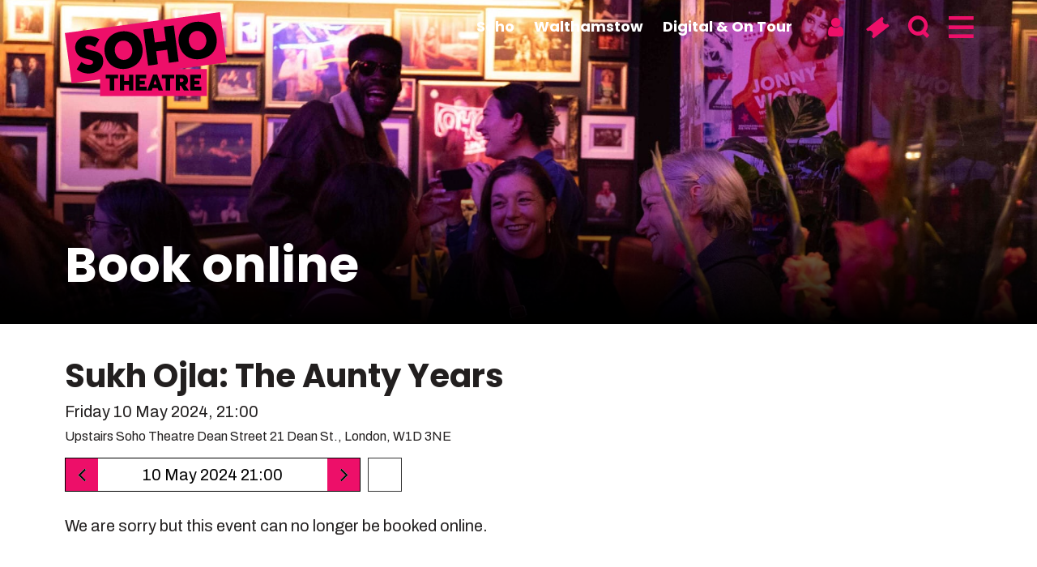

--- FILE ---
content_type: text/html; charset=UTF-8
request_url: https://sohotheatre.com/book-online/1009404/
body_size: 59036
content:
<!doctype html>
<html class="no-js no-touch" prefix="og: http://ogp.me/ns#" lang="en-GB">
    
    
<head>

    <meta charset="UTF-8">
    
    <link rel="pingback" href="https://sohotheatre.com/xmlrpc.php">

    <link rel="shortcut icon" href="https://sohotheatre.com/wp-content/themes/cog-press-theme/static/favicons/favicon.ico">
    <link rel="apple-touch-icon" sizes="180x180" href="https://sohotheatre.com/wp-content/themes/cog-press-theme/static/favicons/apple-touch-icon.png">
    <link rel="icon" type="image/png" href="https://sohotheatre.com/wp-content/themes/cog-press-theme/static/favicons/favicon-32x32.png" sizes="32x32">
    <link rel="icon" type="image/png" href="https://sohotheatre.com/wp-content/themes/cog-press-theme/static/favicons/favicon-16x16.png" sizes="16x16">
    <link rel="manifest" href="https://sohotheatre.com/wp-content/themes/cog-press-theme/static/favicons/manifest.json">
    <link rel="mask-icon" href="https://sohotheatre.com/wp-content/themes/cog-press-theme/static/favicons/safari-pinned-tab.svg" color="#ffffff">
    <meta name="msapplication-config" content="https://sohotheatre.com/wp-content/themes/cog-press-theme/static/favicons/browserconfig.xml">
    <meta name="theme-color" content="#000000">

    <meta http-equiv="Content-Type" content="text/html; charset=UTF-8">
    <meta http-equiv="X-UA-Compatible" content="IE=edge">
    <meta name="google-site-verification" content="" />
    <meta name="viewport" content="width=device-width, initial-scale=1.0, maximum-scale=1">
    
    <meta name="mobile-web-app-capable" content="yes">
    <meta name="apple-mobile-web-app-capable" content="yes">
    <meta name="application-name" content="Soho Theatre">
    <meta name="apple-mobile-web-app-title" content="Soho Theatre">
    <meta name="msapplication-starturl" content="/">
    
    
    <script async src="https://www.youtube.com/iframe_api"></script>

    <script src="https://embed.own-it-media.com/own-it-player.embed.umd.js"></script>
    
    <!-- Google Tag Manager -->
<script>(function(w,d,s,l,i){w[l]=w[l]||[];w[l].push({'gtm.start':
new Date().getTime(),event:'gtm.js'});var f=d.getElementsByTagName(s)[0],
j=d.createElement(s),dl=l!='dataLayer'?'&l='+l:'';j.async=true;j.src=
'https://www.googletagmanager.com/gtm.js?id='+i+dl;f.parentNode.insertBefore(j,f);
})(window,document,'script','dataLayer','GTM-524V9MZ');</script>
<!-- End Google Tag Manager -->

<meta name="google-site-verification" content="HxtlYsbNYHBwDq6qDlxFqSRYj7mGaElIcAcAuMLR7aQ" />
    
    

    <meta name='robots' content='index, follow, max-image-preview:large, max-snippet:-1, max-video-preview:-1' />

	<!-- This site is optimized with the Yoast SEO plugin v26.7 - https://yoast.com/wordpress/plugins/seo/ -->
	<title>Book online - Soho Theatre</title>
	<link rel="canonical" href="https://sohotheatre.com/book-online/" />
	<meta property="og:locale" content="en_GB" />
	<meta property="og:type" content="article" />
	<meta property="og:title" content="Book online - Soho Theatre" />
	<meta property="og:url" content="https://sohotheatre.com/book-online/" />
	<meta property="og:site_name" content="Soho Theatre" />
	<meta property="article:publisher" content="https://www.facebook.com/sohotheatre" />
	<meta property="article:modified_time" content="2023-10-20T13:25:32+00:00" />
	<meta property="og:image" content="https://sohotheatre.com/wp-content/uploads/2023/04/Soho-Theatre-Bar-Dean-Street-3-scaled.jpg" />
	<meta property="og:image:width" content="2560" />
	<meta property="og:image:height" content="1707" />
	<meta property="og:image:type" content="image/jpeg" />
	<meta name="twitter:card" content="summary_large_image" />
	<meta name="twitter:site" content="@sohotheatre" />
	<script type="application/ld+json" class="yoast-schema-graph">{"@context":"https://schema.org","@graph":[{"@type":"WebPage","@id":"https://sohotheatre.com/book-online/","url":"https://sohotheatre.com/book-online/","name":"Book online - Soho Theatre","isPartOf":{"@id":"https://sohotheatre.com/#website"},"primaryImageOfPage":{"@id":"https://sohotheatre.com/book-online/#primaryimage"},"image":{"@id":"https://sohotheatre.com/book-online/#primaryimage"},"thumbnailUrl":"https://sohotheatre.com/wp-content/uploads/2023/04/Soho-Theatre-Bar-Dean-Street-3-scaled.jpg","datePublished":"2023-08-01T03:57:55+00:00","dateModified":"2023-10-20T13:25:32+00:00","breadcrumb":{"@id":"https://sohotheatre.com/book-online/#breadcrumb"},"inLanguage":"en-GB","potentialAction":[{"@type":"ReadAction","target":["https://sohotheatre.com/book-online/"]}]},{"@type":"ImageObject","inLanguage":"en-GB","@id":"https://sohotheatre.com/book-online/#primaryimage","url":"https://sohotheatre.com/wp-content/uploads/2023/04/Soho-Theatre-Bar-Dean-Street-3-scaled.jpg","contentUrl":"https://sohotheatre.com/wp-content/uploads/2023/04/Soho-Theatre-Bar-Dean-Street-3-scaled.jpg","width":2560,"height":1707},{"@type":"BreadcrumbList","@id":"https://sohotheatre.com/book-online/#breadcrumb","itemListElement":[{"@type":"ListItem","position":1,"name":"Home","item":"https://sohotheatre.com/"},{"@type":"ListItem","position":2,"name":"Book online"}]},{"@type":"WebSite","@id":"https://sohotheatre.com/#website","url":"https://sohotheatre.com/","name":"Soho Theatre","description":"New theatre productions, cabaret and stand-up comedy from established and emerging talent.","publisher":{"@id":"https://sohotheatre.com/#organization"},"potentialAction":[{"@type":"SearchAction","target":{"@type":"EntryPoint","urlTemplate":"https://sohotheatre.com/?s={search_term_string}"},"query-input":{"@type":"PropertyValueSpecification","valueRequired":true,"valueName":"search_term_string"}}],"inLanguage":"en-GB"},{"@type":"Organization","@id":"https://sohotheatre.com/#organization","name":"Soho Theatre","url":"https://sohotheatre.com/","logo":{"@type":"ImageObject","inLanguage":"en-GB","@id":"https://sohotheatre.com/#/schema/logo/image/","url":"https://sohotheatre.com/wp-content/uploads/2022/11/Logo.png","contentUrl":"https://sohotheatre.com/wp-content/uploads/2022/11/Logo.png","width":119,"height":62,"caption":"Soho Theatre"},"image":{"@id":"https://sohotheatre.com/#/schema/logo/image/"},"sameAs":["https://www.facebook.com/sohotheatre","https://x.com/sohotheatre","https://www.instagram.com/sohotheatre/","https://www.youtube.com/user/sohotheatre","https://uk.linkedin.com/company/soho-theatre","https://www.tiktok.com/@sohotheatre"]}]}</script>
	<!-- / Yoast SEO plugin. -->


<link rel='dns-prefetch' href='//tickets.sohotheatre.com' />
<link rel='dns-prefetch' href='//webcomponents.spektrix.com' />
<link rel='dns-prefetch' href='//www.google.com' />
<link rel='dns-prefetch' href='//ezykh5kgivz.exactdn.com' />
<link href='https://fonts.gstatic.com' crossorigin rel='preconnect' />
<link rel='preconnect' href='//ezykh5kgivz.exactdn.com' />
<link rel="alternate" title="oEmbed (JSON)" type="application/json+oembed" href="https://sohotheatre.com/wp-json/oembed/1.0/embed?url=https%3A%2F%2Fsohotheatre.com%2Fbook-online%2F" />
<link rel="alternate" title="oEmbed (XML)" type="text/xml+oembed" href="https://sohotheatre.com/wp-json/oembed/1.0/embed?url=https%3A%2F%2Fsohotheatre.com%2Fbook-online%2F&#038;format=xml" />
<style id='wp-img-auto-sizes-contain-inline-css' type='text/css'>
img:is([sizes=auto i],[sizes^="auto," i]){contain-intrinsic-size:3000px 1500px}
/*# sourceURL=wp-img-auto-sizes-contain-inline-css */
</style>
<style id='wp-emoji-styles-inline-css' type='text/css'>

	img.wp-smiley, img.emoji {
		display: inline !important;
		border: none !important;
		box-shadow: none !important;
		height: 1em !important;
		width: 1em !important;
		margin: 0 0.07em !important;
		vertical-align: -0.1em !important;
		background: none !important;
		padding: 0 !important;
	}
/*# sourceURL=wp-emoji-styles-inline-css */
</style>
<style id='wp-block-library-inline-css' type='text/css'>
:root{--wp-block-synced-color:#7a00df;--wp-block-synced-color--rgb:122,0,223;--wp-bound-block-color:var(--wp-block-synced-color);--wp-editor-canvas-background:#ddd;--wp-admin-theme-color:#007cba;--wp-admin-theme-color--rgb:0,124,186;--wp-admin-theme-color-darker-10:#006ba1;--wp-admin-theme-color-darker-10--rgb:0,107,160.5;--wp-admin-theme-color-darker-20:#005a87;--wp-admin-theme-color-darker-20--rgb:0,90,135;--wp-admin-border-width-focus:2px}@media (min-resolution:192dpi){:root{--wp-admin-border-width-focus:1.5px}}.wp-element-button{cursor:pointer}:root .has-very-light-gray-background-color{background-color:#eee}:root .has-very-dark-gray-background-color{background-color:#313131}:root .has-very-light-gray-color{color:#eee}:root .has-very-dark-gray-color{color:#313131}:root .has-vivid-green-cyan-to-vivid-cyan-blue-gradient-background{background:linear-gradient(135deg,#00d084,#0693e3)}:root .has-purple-crush-gradient-background{background:linear-gradient(135deg,#34e2e4,#4721fb 50%,#ab1dfe)}:root .has-hazy-dawn-gradient-background{background:linear-gradient(135deg,#faaca8,#dad0ec)}:root .has-subdued-olive-gradient-background{background:linear-gradient(135deg,#fafae1,#67a671)}:root .has-atomic-cream-gradient-background{background:linear-gradient(135deg,#fdd79a,#004a59)}:root .has-nightshade-gradient-background{background:linear-gradient(135deg,#330968,#31cdcf)}:root .has-midnight-gradient-background{background:linear-gradient(135deg,#020381,#2874fc)}:root{--wp--preset--font-size--normal:16px;--wp--preset--font-size--huge:42px}.has-regular-font-size{font-size:1em}.has-larger-font-size{font-size:2.625em}.has-normal-font-size{font-size:var(--wp--preset--font-size--normal)}.has-huge-font-size{font-size:var(--wp--preset--font-size--huge)}.has-text-align-center{text-align:center}.has-text-align-left{text-align:left}.has-text-align-right{text-align:right}.has-fit-text{white-space:nowrap!important}#end-resizable-editor-section{display:none}.aligncenter{clear:both}.items-justified-left{justify-content:flex-start}.items-justified-center{justify-content:center}.items-justified-right{justify-content:flex-end}.items-justified-space-between{justify-content:space-between}.screen-reader-text{border:0;clip-path:inset(50%);height:1px;margin:-1px;overflow:hidden;padding:0;position:absolute;width:1px;word-wrap:normal!important}.screen-reader-text:focus{background-color:#ddd;clip-path:none;color:#444;display:block;font-size:1em;height:auto;left:5px;line-height:normal;padding:15px 23px 14px;text-decoration:none;top:5px;width:auto;z-index:100000}html :where(.has-border-color){border-style:solid}html :where([style*=border-top-color]){border-top-style:solid}html :where([style*=border-right-color]){border-right-style:solid}html :where([style*=border-bottom-color]){border-bottom-style:solid}html :where([style*=border-left-color]){border-left-style:solid}html :where([style*=border-width]){border-style:solid}html :where([style*=border-top-width]){border-top-style:solid}html :where([style*=border-right-width]){border-right-style:solid}html :where([style*=border-bottom-width]){border-bottom-style:solid}html :where([style*=border-left-width]){border-left-style:solid}html :where(img[class*=wp-image-]){height:auto;max-width:100%}:where(figure){margin:0 0 1em}html :where(.is-position-sticky){--wp-admin--admin-bar--position-offset:var(--wp-admin--admin-bar--height,0px)}@media screen and (max-width:600px){html :where(.is-position-sticky){--wp-admin--admin-bar--position-offset:0px}}

/*# sourceURL=wp-block-library-inline-css */
</style><style id='global-styles-inline-css' type='text/css'>
:root{--wp--preset--aspect-ratio--square: 1;--wp--preset--aspect-ratio--4-3: 4/3;--wp--preset--aspect-ratio--3-4: 3/4;--wp--preset--aspect-ratio--3-2: 3/2;--wp--preset--aspect-ratio--2-3: 2/3;--wp--preset--aspect-ratio--16-9: 16/9;--wp--preset--aspect-ratio--9-16: 9/16;--wp--preset--color--black: #000000;--wp--preset--color--cyan-bluish-gray: #abb8c3;--wp--preset--color--white: #ffffff;--wp--preset--color--pale-pink: #f78da7;--wp--preset--color--vivid-red: #cf2e2e;--wp--preset--color--luminous-vivid-orange: #ff6900;--wp--preset--color--luminous-vivid-amber: #fcb900;--wp--preset--color--light-green-cyan: #7bdcb5;--wp--preset--color--vivid-green-cyan: #00d084;--wp--preset--color--pale-cyan-blue: #8ed1fc;--wp--preset--color--vivid-cyan-blue: #0693e3;--wp--preset--color--vivid-purple: #9b51e0;--wp--preset--gradient--vivid-cyan-blue-to-vivid-purple: linear-gradient(135deg,rgb(6,147,227) 0%,rgb(155,81,224) 100%);--wp--preset--gradient--light-green-cyan-to-vivid-green-cyan: linear-gradient(135deg,rgb(122,220,180) 0%,rgb(0,208,130) 100%);--wp--preset--gradient--luminous-vivid-amber-to-luminous-vivid-orange: linear-gradient(135deg,rgb(252,185,0) 0%,rgb(255,105,0) 100%);--wp--preset--gradient--luminous-vivid-orange-to-vivid-red: linear-gradient(135deg,rgb(255,105,0) 0%,rgb(207,46,46) 100%);--wp--preset--gradient--very-light-gray-to-cyan-bluish-gray: linear-gradient(135deg,rgb(238,238,238) 0%,rgb(169,184,195) 100%);--wp--preset--gradient--cool-to-warm-spectrum: linear-gradient(135deg,rgb(74,234,220) 0%,rgb(151,120,209) 20%,rgb(207,42,186) 40%,rgb(238,44,130) 60%,rgb(251,105,98) 80%,rgb(254,248,76) 100%);--wp--preset--gradient--blush-light-purple: linear-gradient(135deg,rgb(255,206,236) 0%,rgb(152,150,240) 100%);--wp--preset--gradient--blush-bordeaux: linear-gradient(135deg,rgb(254,205,165) 0%,rgb(254,45,45) 50%,rgb(107,0,62) 100%);--wp--preset--gradient--luminous-dusk: linear-gradient(135deg,rgb(255,203,112) 0%,rgb(199,81,192) 50%,rgb(65,88,208) 100%);--wp--preset--gradient--pale-ocean: linear-gradient(135deg,rgb(255,245,203) 0%,rgb(182,227,212) 50%,rgb(51,167,181) 100%);--wp--preset--gradient--electric-grass: linear-gradient(135deg,rgb(202,248,128) 0%,rgb(113,206,126) 100%);--wp--preset--gradient--midnight: linear-gradient(135deg,rgb(2,3,129) 0%,rgb(40,116,252) 100%);--wp--preset--font-size--small: 13px;--wp--preset--font-size--medium: 20px;--wp--preset--font-size--large: 36px;--wp--preset--font-size--x-large: 42px;--wp--preset--spacing--20: 0.44rem;--wp--preset--spacing--30: 0.67rem;--wp--preset--spacing--40: 1rem;--wp--preset--spacing--50: 1.5rem;--wp--preset--spacing--60: 2.25rem;--wp--preset--spacing--70: 3.38rem;--wp--preset--spacing--80: 5.06rem;--wp--preset--shadow--natural: 6px 6px 9px rgba(0, 0, 0, 0.2);--wp--preset--shadow--deep: 12px 12px 50px rgba(0, 0, 0, 0.4);--wp--preset--shadow--sharp: 6px 6px 0px rgba(0, 0, 0, 0.2);--wp--preset--shadow--outlined: 6px 6px 0px -3px rgb(255, 255, 255), 6px 6px rgb(0, 0, 0);--wp--preset--shadow--crisp: 6px 6px 0px rgb(0, 0, 0);}:where(.is-layout-flex){gap: 0.5em;}:where(.is-layout-grid){gap: 0.5em;}body .is-layout-flex{display: flex;}.is-layout-flex{flex-wrap: wrap;align-items: center;}.is-layout-flex > :is(*, div){margin: 0;}body .is-layout-grid{display: grid;}.is-layout-grid > :is(*, div){margin: 0;}:where(.wp-block-columns.is-layout-flex){gap: 2em;}:where(.wp-block-columns.is-layout-grid){gap: 2em;}:where(.wp-block-post-template.is-layout-flex){gap: 1.25em;}:where(.wp-block-post-template.is-layout-grid){gap: 1.25em;}.has-black-color{color: var(--wp--preset--color--black) !important;}.has-cyan-bluish-gray-color{color: var(--wp--preset--color--cyan-bluish-gray) !important;}.has-white-color{color: var(--wp--preset--color--white) !important;}.has-pale-pink-color{color: var(--wp--preset--color--pale-pink) !important;}.has-vivid-red-color{color: var(--wp--preset--color--vivid-red) !important;}.has-luminous-vivid-orange-color{color: var(--wp--preset--color--luminous-vivid-orange) !important;}.has-luminous-vivid-amber-color{color: var(--wp--preset--color--luminous-vivid-amber) !important;}.has-light-green-cyan-color{color: var(--wp--preset--color--light-green-cyan) !important;}.has-vivid-green-cyan-color{color: var(--wp--preset--color--vivid-green-cyan) !important;}.has-pale-cyan-blue-color{color: var(--wp--preset--color--pale-cyan-blue) !important;}.has-vivid-cyan-blue-color{color: var(--wp--preset--color--vivid-cyan-blue) !important;}.has-vivid-purple-color{color: var(--wp--preset--color--vivid-purple) !important;}.has-black-background-color{background-color: var(--wp--preset--color--black) !important;}.has-cyan-bluish-gray-background-color{background-color: var(--wp--preset--color--cyan-bluish-gray) !important;}.has-white-background-color{background-color: var(--wp--preset--color--white) !important;}.has-pale-pink-background-color{background-color: var(--wp--preset--color--pale-pink) !important;}.has-vivid-red-background-color{background-color: var(--wp--preset--color--vivid-red) !important;}.has-luminous-vivid-orange-background-color{background-color: var(--wp--preset--color--luminous-vivid-orange) !important;}.has-luminous-vivid-amber-background-color{background-color: var(--wp--preset--color--luminous-vivid-amber) !important;}.has-light-green-cyan-background-color{background-color: var(--wp--preset--color--light-green-cyan) !important;}.has-vivid-green-cyan-background-color{background-color: var(--wp--preset--color--vivid-green-cyan) !important;}.has-pale-cyan-blue-background-color{background-color: var(--wp--preset--color--pale-cyan-blue) !important;}.has-vivid-cyan-blue-background-color{background-color: var(--wp--preset--color--vivid-cyan-blue) !important;}.has-vivid-purple-background-color{background-color: var(--wp--preset--color--vivid-purple) !important;}.has-black-border-color{border-color: var(--wp--preset--color--black) !important;}.has-cyan-bluish-gray-border-color{border-color: var(--wp--preset--color--cyan-bluish-gray) !important;}.has-white-border-color{border-color: var(--wp--preset--color--white) !important;}.has-pale-pink-border-color{border-color: var(--wp--preset--color--pale-pink) !important;}.has-vivid-red-border-color{border-color: var(--wp--preset--color--vivid-red) !important;}.has-luminous-vivid-orange-border-color{border-color: var(--wp--preset--color--luminous-vivid-orange) !important;}.has-luminous-vivid-amber-border-color{border-color: var(--wp--preset--color--luminous-vivid-amber) !important;}.has-light-green-cyan-border-color{border-color: var(--wp--preset--color--light-green-cyan) !important;}.has-vivid-green-cyan-border-color{border-color: var(--wp--preset--color--vivid-green-cyan) !important;}.has-pale-cyan-blue-border-color{border-color: var(--wp--preset--color--pale-cyan-blue) !important;}.has-vivid-cyan-blue-border-color{border-color: var(--wp--preset--color--vivid-cyan-blue) !important;}.has-vivid-purple-border-color{border-color: var(--wp--preset--color--vivid-purple) !important;}.has-vivid-cyan-blue-to-vivid-purple-gradient-background{background: var(--wp--preset--gradient--vivid-cyan-blue-to-vivid-purple) !important;}.has-light-green-cyan-to-vivid-green-cyan-gradient-background{background: var(--wp--preset--gradient--light-green-cyan-to-vivid-green-cyan) !important;}.has-luminous-vivid-amber-to-luminous-vivid-orange-gradient-background{background: var(--wp--preset--gradient--luminous-vivid-amber-to-luminous-vivid-orange) !important;}.has-luminous-vivid-orange-to-vivid-red-gradient-background{background: var(--wp--preset--gradient--luminous-vivid-orange-to-vivid-red) !important;}.has-very-light-gray-to-cyan-bluish-gray-gradient-background{background: var(--wp--preset--gradient--very-light-gray-to-cyan-bluish-gray) !important;}.has-cool-to-warm-spectrum-gradient-background{background: var(--wp--preset--gradient--cool-to-warm-spectrum) !important;}.has-blush-light-purple-gradient-background{background: var(--wp--preset--gradient--blush-light-purple) !important;}.has-blush-bordeaux-gradient-background{background: var(--wp--preset--gradient--blush-bordeaux) !important;}.has-luminous-dusk-gradient-background{background: var(--wp--preset--gradient--luminous-dusk) !important;}.has-pale-ocean-gradient-background{background: var(--wp--preset--gradient--pale-ocean) !important;}.has-electric-grass-gradient-background{background: var(--wp--preset--gradient--electric-grass) !important;}.has-midnight-gradient-background{background: var(--wp--preset--gradient--midnight) !important;}.has-small-font-size{font-size: var(--wp--preset--font-size--small) !important;}.has-medium-font-size{font-size: var(--wp--preset--font-size--medium) !important;}.has-large-font-size{font-size: var(--wp--preset--font-size--large) !important;}.has-x-large-font-size{font-size: var(--wp--preset--font-size--x-large) !important;}
/*# sourceURL=global-styles-inline-css */
</style>

<style id='classic-theme-styles-inline-css' type='text/css'>
/*! This file is auto-generated */
.wp-block-button__link{color:#fff;background-color:#32373c;border-radius:9999px;box-shadow:none;text-decoration:none;padding:calc(.667em + 2px) calc(1.333em + 2px);font-size:1.125em}.wp-block-file__button{background:#32373c;color:#fff;text-decoration:none}
/*# sourceURL=/wp-includes/css/classic-themes.min.css */
</style>
<link rel='stylesheet' id='wp-smart-crop-renderer-css' href='https://sohotheatre.com/wp-content/plugins/wp-smartcrop/css/image-renderer.css?ver=2.0.10' type='text/css' media='all' />
<link rel='stylesheet' id='style-css' href='https://sohotheatre.com/wp-content/themes/cog-press-theme/static/css/main.css?ver=1768793229' type='text/css' media='all' />
<script type="text/javascript" src="//tickets.sohotheatre.com/sohotheatre/website/scripts/integrate.js?ver=1.0.0" id="wp-spektrix-integrate-js"></script>
<script type="text/javascript" src="//tickets.sohotheatre.com/sohotheatre/website/scripts/viewfromseats.js?ver=1.0.0" id="wp-spektrix-viewfromseats-js"></script>
<script type="text/javascript" src="https://sohotheatre.com/wp-includes/js/jquery/jquery.min.js?ver=3.7.1" id="jquery-core-js"></script>
<script type="text/javascript" src="https://sohotheatre.com/wp-includes/js/jquery/jquery-migrate.min.js?ver=3.4.1" id="jquery-migrate-js"></script>
<link rel="https://api.w.org/" href="https://sohotheatre.com/wp-json/" /><link rel="alternate" title="JSON" type="application/json" href="https://sohotheatre.com/wp-json/wp/v2/pages/33225" /><link rel="EditURI" type="application/rsd+xml" title="RSD" href="https://sohotheatre.com/xmlrpc.php?rsd" />
<meta name="generator" content="WordPress 6.9" />
<link rel='shortlink' href='https://sohotheatre.com/?p=33225' />
<noscript><style>.lazyload[data-src]{display:none !important;}</style></noscript><style>.lazyload{background-image:none !important;}.lazyload:before{background-image:none !important;}</style>

</head>
    <body class="template--spektrix-page wp-singular page-template-default page page-id-33225 wp-theme-cog-press wp-child-theme-cog-press-theme" data-theme="Soho&#x20;Theatre">

    <!-- Google Tag Manager (noscript) -->
    <!-- Google Tag Manager (noscript) -->
<noscript><iframe src="https://www.googletagmanager.com/ns.html?id= GTM-524V9MZ"
height="0" width="0" style="display:none;visibility:hidden"></iframe></noscript>
<!-- End Google Tag Manager (noscript) -->
    <!-- End Google Tag Manager (noscript) -->

    

            <header id="page-header" class="">
       
            


<a class="screen-reader-text" href="#content">Skip to content</a>
<div id="header" class="header">
    <div class="container">

        <div id="header-logo" class="header-logo">
            <a href="/" aria-label="Soho Theatre Homepage">
                <img src="[data-uri]" alt="Soho Theatre" data-src="https://ezykh5kgivz.exactdn.com/wp-content/themes/cog-press-theme/static/img/soho-theatre.svg" decoding="async" class="lazyload"><noscript><img src="https://ezykh5kgivz.exactdn.com/wp-content/themes/cog-press-theme/static/img/soho-theatre.svg" alt="Soho Theatre" data-eio="l"></noscript>
            </a>
        </div>

        <nav data-id="user-menu" class="header-nav nav--user">
    <ul class="nav">

        <li class="fixed-bar-account">
            <a class="ico-link" href="/my-soho" aria-label="Account" title="Account">
                <spektrix-login-status client-name="sohotheatre" custom-domain="tickets.sohotheatre.com">
                    <span data-logged-in-container style="display: none;">
                        <span style="display: none;"data-logged-in-status-customer-first-name></span>
                        <span style="display: none;"data-logged-in-status-customer-last-name></span>
                        <span style="display: none;"data-logged-in-status-customer-email-address></span>
                        <i class="icon-user"></i>
                    </span>

                    <span data-logged-out-container><i class="icon-user"></i></span>
                </spektrix-login-status>
                <!-- <span>My account</span> -->
            </a>
            
        </li>

        <li class="fixed-bar-basket">
            <a class="ico-link" href="https://sohotheatre.com/basket/" aria-label="Basket" title="Basket"><i class="icon-ticket"></i><!-- <span>Basket</span> --></a>
        </li>

        <li class="fixed-bar-search-form">
            <a class="ico-link" href="#modal-search" data-toggle="modal" aria-label="Search" title="Search"><i class="icon-search"></i></a>
                    </li>

        <li class="fixed-bar-full-menu">
            <a class="ico-link" href="#" aria-label="Menu" title="Menu" toggle-main-menu><i class="icon-hamburger"></i></a>
        </li>
        
    </ul>
</nav>        

    </div>

</div>

    <nav class="venue-navigation">

    <div class="venue-navigation__menu venue-navigation__primary ">
        <div class="container">
            <ul>
                                    <li class="dean-street menu-item menu-item-type-post_type menu-item-object-page menu-item-2266">
                        <a href="https://sohotheatre.com/dean-street/">Soho</a>
                    </li>
                                    <li class=" menu-item menu-item-type-post_type menu-item-object-page menu-item-53121">
                        <a href="https://sohotheatre.com/walthamstow/">Walthamstow</a>
                    </li>
                                    <li class=" menu-item menu-item-type-post_type menu-item-object-page menu-item-59958">
                        <a href="https://sohotheatre.com/digital-on-tour/">Digital &#038; On Tour</a>
                    </li>
                            </ul>
        </div>
    </div>


    </nav>



        
<div class="menu-statements" style="--image-desktop: url(https://sohotheatre.com/wp-content/uploads/2023/04/Soho-Theatre-Bar-Dean-Street-3-scaled-960x960.jpg);--image-mobile: url(https://sohotheatre.com/wp-content/uploads/2023/04/Soho-Theatre-Bar-Dean-Street-3-scaled-640x640.jpg);   background-position: 38.86% 34.02% !important;  ">

            <h2 class="statement statement--primary">
            <span>London’s most vibrant producer of new theatre, comedy and cabaret.</span>
        </h2>
    
            <h3 class="statement statement--secondary">
            <span>On stage. On tour. Online</span>
        </h3>
        
</div>
<nav class="main-navigation">

    <ul class="primary-menu">
        
                        
            <li class="dean-street menu-item menu-item-type-post_type menu-item-object-page menu-item-2266">
                <div class="menu-entry">
                    <a href="https://sohotheatre.com/dean-street/">Soho</a>
                                            <button aria-label="Expand Soho submenu" data-toggle="collapse" data-target="#menu-2266"><span class="icon-down-open"></span></button>
                    
                </div>

                
                    <ul id="menu-2266" class="children collapse ">
                        <li class="page_item page-item-21"><a href="https://sohotheatre.com/dean-street/bar/">Soho Theatre Bar</a></li>
<li class="page_item page-item-28"><a href="https://sohotheatre.com/dean-street/your-visit/">Your visit</a></li>
<li class="page_item page-item-35228"><a href="https://sohotheatre.com/dean-street/whats-on-dean-st/">What&#8217;s on</a></li>

                    </ul>
                    
                            </li>
        
                        
            <li class=" menu-item menu-item-type-post_type menu-item-object-page menu-item-53121">
                <div class="menu-entry">
                    <a href="https://sohotheatre.com/walthamstow/">Walthamstow</a>
                                            <button aria-label="Expand Walthamstow submenu" data-toggle="collapse" data-target="#menu-53121"><span class="icon-down-open"></span></button>
                    
                </div>

                
                    <ul id="menu-53121" class="children collapse ">
                        <li class="page_item page-item-60993"><a href="https://sohotheatre.com/walthamstow/food-drink-walthamstow/">Food and Drink</a></li>
<li class="page_item page-item-52801"><a href="https://sohotheatre.com/walthamstow/news-stories/">News &#038; Stories</a></li>
<li class="page_item page-item-52808"><a href="https://sohotheatre.com/walthamstow/whats-on-walthamstow/">What&#8217;s on</a></li>

                    </ul>
                    
                            </li>
        
                        
            <li class=" menu-item menu-item-type-post_type menu-item-object-page menu-item-59958">
                <div class="menu-entry">
                    <a href="https://sohotheatre.com/digital-on-tour/">Digital &#038; On Tour</a>
                    
                </div>

                            </li>
            </ul>

    <ul class="secondary-menu">
        
                        
            <li class=" menu-item menu-item-type-post_type menu-item-object-page menu-item-17487">
                <div class="menu-entry">
                    <a href="https://sohotheatre.com/about-us/">About us</a>
                                            <button aria-label="Expand About us submenu" data-toggle="collapse" data-target="#menu-17487"><span class="icon-down-open"></span></button>
                                    </div>

                
                    <ul id="menu-17487" class="children collapse ">
                        <li class="page_item page-item-80"><a href="https://sohotheatre.com/about-us/team/">Get in touch</a></li>
<li class="page_item page-item-86"><a href="https://sohotheatre.com/about-us/jobs/">Jobs</a></li>
<li class="page_item page-item-54338"><a href="https://sohotheatre.com/about-us/soho-theatre-india-copy-2/">Soho Theatre India</a></li>

                    </ul>

                            </li>
        
                        
            <li class=" menu-item menu-item-type-post_type menu-item-object-page menu-item-17489">
                <div class="menu-entry">
                    <a href="https://sohotheatre.com/news/">News</a>
                                    </div>

                            </li>
        
                        
            <li class=" menu-item menu-item-type-post_type menu-item-object-page menu-item-30439">
                <div class="menu-entry">
                    <a href="https://sohotheatre.com/artists-and-take-part/">Artists &#038; Take Part</a>
                                    </div>

                            </li>
        
                        
            <li class=" menu-item menu-item-type-post_type menu-item-object-page menu-item-64637">
                <div class="menu-entry">
                    <a href="https://sohotheatre.com/accessible-performances/">Access</a>
                                    </div>

                            </li>
        
                        
            <li class=" menu-item menu-item-type-post_type menu-item-object-page menu-item-17492">
                <div class="menu-entry">
                    <a href="https://sohotheatre.com/become-a-member/">Become A Member</a>
                                            <button aria-label="Expand Become A Member submenu" data-toggle="collapse" data-target="#menu-17492"><span class="icon-down-open"></span></button>
                                    </div>

                
                    <ul id="menu-17492" class="children collapse ">
                        <li class="page_item page-item-27586"><a href="https://sohotheatre.com/become-a-member/current-offers/">Current Members&#8217; Offers</a></li>

                    </ul>

                            </li>
        
                        
            <li class=" menu-item menu-item-type-post_type menu-item-object-page menu-item-17495">
                <div class="menu-entry">
                    <a href="https://sohotheatre.com/shop/">Shop</a>
                                    </div>

                            </li>
        
                        
            <li class=" menu-item menu-item-type-post_type menu-item-object-page menu-item-17496">
                <div class="menu-entry">
                    <a href="https://sohotheatre.com/all-shows/">All shows</a>
                                    </div>

                            </li>
            </ul>

</nav>
        </header>
    
    
    <div class="layout">

        
        
        <main id="content">

            
    <article data-type="page" class="">

           

        <header id="article-header" class="">
                    
      

                                    <div id="article-header-image" role="img" aria-label="" style="--image-desktop: url(https://sohotheatre.com/wp-content/uploads/2023/04/Soho-Theatre-Bar-Dean-Street-3-scaled-1920x1080.jpg);--image-mobile: url(https://sohotheatre.com/wp-content/uploads/2023/04/Soho-Theatre-Bar-Dean-Street-3-scaled-960x960.jpg);   background-position: 38.86% 34.02% !important;  " class=" hero-image">
                                            </div>
                
                
    <section id="article-title">
        
        <div class="container">

            <div class="wrap">

                <h1>Book online</h1>

            </div>

            
        </div>

    </section> 
           
                

        </header>

        
        
   

          
        

    <section class="section section--spektrix-page">
    
        <div class="container">

            <div class="spektrix-frame">
                <iframe name="SpektrixIFrame"  id="SpektrixIFrame" src="https://tickets.sohotheatre.com/sohotheatre/website/chooseseats.aspx?EventInstanceId=1009404&requireLogin=&resize=true" frameborder="0" onload="window.parent.parent.scrollTo(0,0)" scrolling="no" title="spektrix Choose seats" ></iframe>

            </div>

        </div>

        
<div class="loading-spinner" role="status">
    <span class="sr-only">Loading...</span>
    <div class="js-loading-grid">
        <div></div>
        <div></div>
        <div></div>
        <div></div>
        <div></div>
        <div></div>
        <div></div>
        <div></div>
        <div></div>
        <div></div>
        <div></div>
        <div></div>
        <div></div>
        <div></div>
        <div></div>
        <div></div>
    </div>
</div>
    </section>

    
          

        

    </article>

            
        </main>

        

                        
            
<footer id="footer">

    <div class="container">

        <div class="wrap">

            <div class="company-details-wrapper">
                <div class="company-number">
                    <a href="/" aria-label="Soho Theatre" class="brand">
                        <img src="[data-uri]" alt="Soho Theatre" data-src="https://ezykh5kgivz.exactdn.com/wp-content/themes/cog-press-theme/static/img/soho-theatre.svg" decoding="async" class="lazyload"><noscript><img src="https://ezykh5kgivz.exactdn.com/wp-content/themes/cog-press-theme/static/img/soho-theatre.svg" alt="Soho Theatre" data-eio="l"></noscript>
                    </a>

                    <div class="wrap">
                        <div class="box-office">
                            Box office: <a href="tel:+4402074780100" class="box-office__number">020 7478 0100</a>
                        </div>
                        <div class="company-email">
                            Email: <a href="mailto:tickets@sohotheatre.com " target="_blank">tickets@sohotheatre.com </a>
                        </div>
                    </div>
                </div>
                
            </div>
            <div class="company-contacts">
                <address>
                    <p><strong>Soho Theatre </strong><br />
21 Dean Street, London W1D 3NE</p>
<p><strong>Soho Theatre Walthamstow</strong><br />
186 Hoe Street, London E17 4QH</p>

                </address>
            </div>

            <div class="links">
                <ul class="unstyled-list">
                                            <li><a href="https://sohotheatre.com/terms-and-conditions/">Terms &#038; conditions</a></li>
                                            <li><a href="https://sohotheatre.com/supporters/">Supporters</a></li>
                                            <li><a href="https://sohotheatre.com/hires/">Hires</a></li>
                                            <li><a href="https://sohotheatre.com/faqs/">Site FAQs</a></li>
                                            <li><a href="https://sohotheatre.com/privacy-policy/">Privacy policy</a></li>
                                            <li><a href="https://sohotheatre.com/cookies-policy/">Cookies policy</a></li>
                                    </ul>
            </div>

            


            <div class="social">

                <a href="https://sohotheatre.com/mailing-list/" class="button-secondary">
                    Sign up for updates
                    <span class="icon icon-fat-arrow"></span>
                </a>

                <div class="network-menu">
                    <h3>Soho Theatre</h3>
                    <ul class="nav nav--networks">
                        <li><a href="https://twitter.com/sohotheatre" target="_blank" aria-label="Follow us on twitter"><span class="icon-twitter"></span></a></li>
                        <li><a href="https://www.facebook.com/sohotheatre" target="_blank" aria-label="Follow us on facebook"><span class="icon-facebook"></span></a></li>
                        <li><a href="https://www.youtube.com/user/sohotheatre" target="_blank" aria-label="Follow us on youtube"><span class="icon-youtube"></span></a></li>
                        <li><a href="https://www.instagram.com/sohotheatre/" target="_blank" aria-label="Follow us on instagram"><span class="icon-instagram"></span></a></li>
                        <li><a href="https://www.tiktok.com/@sohotheatre" target="_blank" aria-label="Follow us on tiktok"><span class="icon-tiktok"></span></a></li>
                        <li>
                            <a href="https://uk.linkedin.com/company/soho-theatre " target="_blank" aria-label="Follow us on linkedin">
                                <span class="linkedin-icon"><span class="cog"><?xml version="1.0" encoding="utf-8"?>
<!-- Generator: Adobe Illustrator 27.4.1, SVG Export Plug-In . SVG Version: 6.00 Build 0)  -->
<svg class="linkedin" version="1.1" id="Layer_1" xmlns="http://www.w3.org/2000/svg" xmlns:xlink="http://www.w3.org/1999/xlink" x="0px" y="0px"
	 viewBox="0 0 24 24" style="enable-background:new 0 0 24 24;" xml:space="preserve">
<style type="text/css">
	<!-- .st0{fill:#FFFFFF;} -->
</style>
<path class="st0" d="M20.4,20.5h-3.6v-5.6c0-1.3,0-3-1.9-3c-1.9,0-2.1,1.4-2.1,2.9v5.7H9.4V9h3.4v1.6h0c0.5-0.9,1.6-1.9,3.4-1.9
	c3.6,0,4.3,2.4,4.3,5.5L20.4,20.5L20.4,20.5z M5.3,7.4c-1.1,0-2.1-0.9-2.1-2.1c0-1.1,0.9-2.1,2.1-2.1c1.1,0,2.1,0.9,2.1,2.1
	C7.4,6.5,6.5,7.4,5.3,7.4z M7.1,20.5H3.6V9h3.6V20.5z M22.2,0H1.8C0.8,0,0,0.8,0,1.7v20.5c0,1,0.8,1.7,1.8,1.7h20.5
	c1,0,1.8-0.8,1.8-1.7V1.7C24,0.8,23.2,0,22.2,0L22.2,0z"/>
</svg>
</span></span>
                            </a>
                        </li>
                    </ul>

                                            <h3>Soho Theatre India</h3>
                        <ul class="nav nav--networks">
                            <li><a href="https://www.instagram.com/sohotheatreindia/" target="_blank" aria-label="Follow us on instagram"><span class="icon-instagram"></span></a></li>
                        </ul>
                                    </div>

            </div>

        </div>

        <div class="wrap legal">

            <div class="info">
                <div class="company-info">
                    Soho Theatre is a charity and social enterprise.
                </div>
                <div class="copyright">
                    &copy; 2026, Soho Theatre, all rights reserved.
                </div>
            </div>

            <div class="ace">
                <img src="[data-uri]" alt="Arts Council of England" data-src="https://ezykh5kgivz.exactdn.com/wp-content/themes/cog-press-theme/static/img/ace.svg" decoding="async" class="lazyload"><noscript><img src="https://ezykh5kgivz.exactdn.com/wp-content/themes/cog-press-theme/static/img/ace.svg" alt="Arts Council of England" data-eio="l"></noscript>
            </div>

            
            

            <div class="credits">
                <div class="cog-credits">
                    <a href="https://cogdesign.com"  target="_blank"><svg xmlns="http://www.w3.org/2000/svg" viewBox="0 0 95.95 11.48"><defs><style>.cls-1{fill:#1d1d1b;}</style></defs><g id="Layer_2" data-name="Layer 2"><g id="Layer_1-2" data-name="Layer 1"><path class="cls-1" d="M0,.6H2.6C5.59.6,7,2.3,7,4.8v.11C7,7.4,5.59,9.17,2.58,9.17H0ZM2.53,7.92c1.92,0,2.84-1.11,2.84-3v-.1c0-1.85-.84-3-2.85-3H1.6V7.92Z"/><path class="cls-1" d="M8,6.1V6a3.05,3.05,0,0,1,3.12-3.24,2.83,2.83,0,0,1,3,3.17v.42H9.52c0,1.18.64,1.86,1.72,1.86.88,0,1.33-.35,1.44-1h1.4c-.2,1.32-1.27,2-2.87,2A3,3,0,0,1,8,6.1Zm4.64-.72c-.07-1.07-.62-1.55-1.52-1.55A1.6,1.6,0,0,0,9.54,5.38Z"/><path class="cls-1" d="M15,7.22h1.37c.07.64.39,1,1.24,1s1.13-.28,1.13-.81-.42-.7-1.34-.86c-1.66-.26-2.27-.73-2.27-1.91s1.18-1.88,2.35-1.88,2.3.48,2.46,1.9H18.59a1,1,0,0,0-1.12-.84c-.62,0-1,.3-1,.74s.3.64,1.29.8c1.48.23,2.35.59,2.35,1.92s-.9,2-2.51,2S15.05,8.55,15,7.22Z"/><path class="cls-1" d="M21.28,1a.86.86,0,1,1,.86.83A.84.84,0,0,1,21.28,1Zm.15,1.86h1.45V9.17H21.43Z"/><path class="cls-1" d="M24.3,9.39h1.46c.12.62.6,1,1.55,1a1.53,1.53,0,0,0,1.75-1.69V7.76a2.45,2.45,0,0,1-2,1.16,2.77,2.77,0,0,1-2.78-3V5.85a2.88,2.88,0,0,1,2.82-3.08,2.16,2.16,0,0,1,2,1.09v-1h1.45V8.71c0,1.84-1.24,2.77-3.19,2.77S24.47,10.59,24.3,9.39Zm4.81-3.5V5.8a1.66,1.66,0,0,0-1.69-1.89,1.69,1.69,0,0,0-1.7,1.92v.09a1.69,1.69,0,0,0,1.65,1.89A1.73,1.73,0,0,0,29.11,5.89Z"/><path class="cls-1" d="M32.24,2.9h1.45v1a2.17,2.17,0,0,1,2-1.13c1.26,0,2.15.73,2.15,2.46V9.17H36.42V5.36c0-1-.39-1.38-1.25-1.38a1.4,1.4,0,0,0-1.48,1.5V9.17H32.24Z"/><path class="cls-1" d="M39.12,6.1V6a3.05,3.05,0,0,1,3.12-3.24,2.83,2.83,0,0,1,3,3.17v.42H40.61c0,1.18.64,1.86,1.72,1.86.88,0,1.34-.35,1.44-1h1.41c-.21,1.32-1.28,2-2.88,2A3,3,0,0,1,39.12,6.1Zm4.64-.72c-.07-1.07-.62-1.55-1.52-1.55a1.6,1.6,0,0,0-1.61,1.55Z"/><path class="cls-1" d="M46.09,6.14V6c0-2,1.19-3.27,2.82-3.27a2.15,2.15,0,0,1,2,1.09V0h1.45V9.17H50.91V8.12a2.4,2.4,0,0,1-2.06,1.17C47.28,9.29,46.09,8.18,46.09,6.14ZM51,6.07V6c0-1.38-.63-2.06-1.69-2.06s-1.69.74-1.69,2.1V6.1c0,1.38.69,2,1.63,2S51,7.47,51,6.07Z"/><path class="cls-1" d="M58.4,8.17v1H57V0H58.4V3.91a2.43,2.43,0,0,1,2.05-1.14C62,2.77,63.24,3.93,63.24,6v.1c0,2-1.17,3.23-2.79,3.23A2.25,2.25,0,0,1,58.4,8.17Zm3.35-2.09V6c0-1.39-.72-2.07-1.67-2.07S58.35,4.59,58.35,6v.1c0,1.4.69,2.06,1.74,2.06S61.75,7.42,61.75,6.08Z"/><path class="cls-1" d="M66.2,8.54,63.72,2.9h1.57l1.67,4,1.53-4h1.42l-3.42,8.42H65.06Z"/><path class="cls-1" d="M73.55,4.94V4.85A4.12,4.12,0,0,1,77.71.47c2,0,3.49,1,3.68,3H79.77a1.83,1.83,0,0,0-2-1.73c-1.51,0-2.49,1.17-2.49,3.09v.1c0,1.93.92,3.07,2.5,3.07a2,2,0,0,0,2.2-1.81h1.56a3.42,3.42,0,0,1-3.76,3.1C75.05,9.29,73.55,7.58,73.55,4.94Z"/><path class="cls-1" d="M82.33,6.1V6a3.22,3.22,0,0,1,6.44,0v.1a3.22,3.22,0,0,1-6.44,0Zm5,0V6c0-1.3-.64-2.09-1.72-2.09S83.82,4.69,83.82,6v.1c0,1.28.63,2.09,1.74,2.09S87.28,7.36,87.28,6.08Z"/><path class="cls-1" d="M89.73,9.39H91.2c.12.62.6,1,1.55,1A1.54,1.54,0,0,0,94.5,8.68V7.76a2.45,2.45,0,0,1-2,1.16,2.77,2.77,0,0,1-2.79-3V5.85a2.88,2.88,0,0,1,2.82-3.08,2.18,2.18,0,0,1,2,1.09v-1H96V8.71c0,1.84-1.25,2.77-3.19,2.77S89.9,10.59,89.73,9.39Zm4.81-3.5V5.8a1.66,1.66,0,0,0-1.69-1.89,1.69,1.69,0,0,0-1.7,1.92v.09a1.7,1.7,0,0,0,1.66,1.89A1.73,1.73,0,0,0,94.54,5.89Z"/></g></g></svg></a>
                    <span class="cog"><svg xmlns="http://www.w3.org/2000/svg" xmlns:xlink="http://www.w3.org/1999/xlink" viewBox="0 0 120.12 119.33"><defs><style>.cls-1{fill:none;}.cls-2{clip-path:url(#clip-path);}.cls-3{fill:#1d1d1b;}</style><clipPath id="clip-path" transform="translate(0)"><rect class="cls-1" width="120.12" height="119.33"/></clipPath></defs><g id="Layer_2" data-name="Layer 2"><g id="Layer_1-2" data-name="Layer 1"><g class="cls-2"><path class="cls-3" d="M46.69,59.46A13.27,13.27,0,1,1,60,72.64,13.22,13.22,0,0,1,46.69,59.46" transform="translate(0)"/><path class="cls-3" d="M27.23,67a33.41,33.41,0,0,0,4.1,10.06L21.76,87A33.32,33.32,0,0,0,32.05,97.19l10-9.26a33.61,33.61,0,0,0,10.2,4.26l.24,13.55a33.73,33.73,0,0,0,14.56,0l.5-13.49A33.87,33.87,0,0,0,77.87,88l9.77,9.36a33.31,33.31,0,0,0,10.3-10.22l-9.26-9.9a33.64,33.64,0,0,0,4.2-10.19l13.66-.26a32.9,32.9,0,0,0,0-14.46l-13.75-.49a33.17,33.17,0,0,0-4.25-10L98.15,32a33.06,33.06,0,0,0-10.3-10.22l-10.2,9.42a33.82,33.82,0,0,0-10-4.06l-.25-13.92a33.73,33.73,0,0,0-14.56,0l-.51,14a33.5,33.5,0,0,0-9.93,4.08l-10.12-9.7A33.41,33.41,0,0,0,22,31.74L31.53,42a32.64,32.64,0,0,0-4.18,9.87l-14,.26a32.92,32.92,0,0,0,0,14.46ZM60.06,0A59.67,59.67,0,1,1,0,59.67,59.87,59.87,0,0,1,60.06,0" transform="translate(0)"/></g></g></g></svg></span>
                </div>
            </div>
        </div>

    </div>

</footer>



<div class="modal modal-video fade" id="modal-video" tabindex="-1" role="dialog" aria-labelledby="modal-video">
    <div class="modal-dialog modal-dialog-centered modal-xl" role="document">
        <div class="modal-content">

            <div class="modal-header">
                <button type="button" aria-label="Close" data-dismiss="modal" data-video-provider=""><span class="icon icon-close"></button>
            </div>

            <div class="modal-body">
                <div class="video-source">
                    <div id="video" class="embed-responsive embed-responsive-16by9"></div>
                </div>
                <div class="caption-holder">   
                    <div class="caption"></div>
                </div>
            </div>

        </div>
    </div>

</div>
<div class="modal modal-people fade" id="modal-people" tabindex="-1" role="dialog" aria-labelledby="modal-people">
    <div class="modal-dialog" role="document">
        <div class="modal-content">

            <div class="modal-header">
                <button type="button" aria-label="Close" data-dismiss="modal"><span class="icon icon-close"></button>
            </div>

            <div class="modal-body"></div>

        </div>
    </div>

</div>
<div class="modal modal-membership fade" id="modal-membership" tabindex="-1" role="dialog" aria-labelledby="modal-membership">
    <div class="modal-dialog modal-dialog-centered modal-xl" role="document">
        <div class="modal-content">

            <div class="modal-header">
                <button type="button" aria-label="Close" data-dismiss="modal"><span class="icon icon-close"></button>
            </div>

            <div class="modal-body"></div>

        </div>
    </div>

</div>
<div class="modal modal-login modal-form" id="modal-login" tabindex="-1" role="dialog" aria-labelledby="modal-login">
    <div class="modal-dialog modal-lg modal-dialog-centered" role="document">

        
        <div class="modal-content">

            <div class="modal-content--inner">

                <div class="modal-header">

                        <div class="form-option active">
                            <span>Log In</span>
                        </div>

                        <a href="https://sohotheatre.com/register/" class="form-option inactive">
                            <span>New customer</span>
                        </a>

                                            
                </div>
            

                <div class="modal-body">

                    <p class="intro">Sign in to your Soho Theatre On Demand account to watch this show</p>
                    
                    
<form method="post" id="login-form-modal">

    <div class="form-row">
        <div class="form-group">
            
            <label for="email-address">Email address <sup>*</sup><span>Required <sup>*</sup></span></label>
            <input type="email" id="email-address" name="email-address"  pattern=".+@.+" required oninput="setCustomValidity('')" oninvalid="this.setCustomValidity('Please enter a valid email address')">

        </div>
    </div>

    <div class="form-row">
        <div class="form-group">
            
            <label for="password">Password <sup>*</sup></label>
            <input type="password" id="password" name="password"  required oninput="setCustomValidity('')">

        </div>
    </div>

    <div class="form-row">
        <div class="form-errors"></div>
    </div>
        

    <div class="form-buttons">
        
        <button class="button-secondary" type="submit">Log in</button>

        <a password-reset href="https://sohotheatre.com/password-reset/">Forgot password? <span>Reset here</span></a>


    </div>

</form>
                </div>

            </div>

        </div>
    </div>

    
<div class="loading-spinner" role="status">
    <span class="sr-only">Loading...</span>
    <div class="js-loading-grid">
        <div></div>
        <div></div>
        <div></div>
        <div></div>
        <div></div>
        <div></div>
        <div></div>
        <div></div>
        <div></div>
        <div></div>
        <div></div>
        <div></div>
        <div></div>
        <div></div>
        <div></div>
        <div></div>
    </div>
</div>
</div>
<div class="modal modal-search fade" id="modal-search" tabindex="-1" role="dialog" aria-labelledby="modal-search">
    <div class="modal-dialog modal-dialog-centered modal-xl" role="document">
        <div class="modal-content">

            <div class="modal-header">
                <button type="button" aria-label="Close" data-dismiss="modal"><span class="icon icon-close"></button>
            </div>

            <div class="modal-body">
              <form action="/" method="get" class="search-form-wrapper container" role="search">
                <label for="s" class="sr-text">Search for: </label>
                <div class="search-input-wrapper">
                  <input type="text" value="" name="s" id="s" placeholder="Search" class="search-input">
                  
                  <button type="submit" id="searchsubmit" class="search-submit" value=""><span class="icon-search"></span></button>
                </div>
              </form>
            </div>

        </div>
    </div>

</div>
<div class="modal modal-product modal-single-view fade" id="modal-single-view" tabindex="-1" role="dialog" aria-labelledby="modal-single-view">
    <div class="modal-dialog modal-xl" role="document">
        <div class="modal-content">

            <div class="modal-header">
                <button type="button" aria-label="Close" data-dismiss="modal"><span class="icon icon-close"></button>
            </div>

            <div class="modal-body"></div>

        </div>
    </div>

</div><template id="login-form-template">

    <div class="container">
        <div class="section-intro">
            <h2>To see show recommendations, sign up or log in:</h2>
            
        </div>

        <div class="customer-login">
            <div class="login-form">
                <h2>Have an account?</h2>
                
<form method="post" id="login-form-modal">

    <div class="form-row">
        <div class="form-group">
            
            <label for="email-address">Email address <sup>*</sup><span>Required <sup>*</sup></span></label>
            <input type="email" id="email-address" name="email-address"  pattern=".+@.+" required oninput="setCustomValidity('')" oninvalid="this.setCustomValidity('Please enter a valid email address')">

        </div>
    </div>

    <div class="form-row">
        <div class="form-group">
            
            <label for="password">Password <sup>*</sup></label>
            <input type="password" id="password" name="password"  required oninput="setCustomValidity('')">

        </div>
    </div>

    <div class="form-row">
        <div class="form-errors"></div>
    </div>
        

    <div class="form-buttons">
        
        <button class="button-secondary" type="submit">Log in</button>

        <a password-reset href="https://sohotheatre.com/password-reset/">Forgot password? <span>Reset here</span></a>


    </div>

</form>            </div>  

            <div class="new-account">
                <h2>New account</h2>

                <p></p>
                
                <a register-account href="https://sohotheatre.com/register/">New customer? <span>Register now</span></a>
            </div>  

        </div>

        
<div class="loading-spinner" role="status">
    <span class="sr-only">Loading...</span>
    <div class="js-loading-grid">
        <div></div>
        <div></div>
        <div></div>
        <div></div>
        <div></div>
        <div></div>
        <div></div>
        <div></div>
        <div></div>
        <div></div>
        <div></div>
        <div></div>
        <div></div>
        <div></div>
        <div></div>
        <div></div>
    </div>
</div>    </div>

</template><template id="priority-booking">

    <div class="section--bookings__banner priority-booking">
        <div class="message">
            <h3>Priority Booking</h3>
            <p>Booking is now open to our priority groups. <a href="https://sohotheatre.com/become-a-member/">Click here</a> to find out more about our membership, or just <a href="https://sohotheatre.com/account/?r=/my-soho">log in</a> to book.</p>

        </div>
        <div class="links">
                            <a href="https://sohotheatre.com/become-a-member/" class="button-primary" target="_top">Join Now<span class="icon icon-fat-arrow"></span></a>
            
            <a href="https://sohotheatre.com/account/?r=https://sohotheatre.com/book-online/" class="button-secondary">Log in</a>
        </div>
    </div>

</template>


<template id="priority-booking-customer">

    <div class="section--bookings__banner priority-booking">
        <div class="message">
            <h3>Priority Booking</h3>
            <p>Booking is now open to our members. <a href="https://sohotheatre.com/become-a-member/">Click here</a> to find out more or <a href="https://sohotheatre.com/account/?r=/my-soho">log in</a> to book.</p>

        </div>
        <div class="links">
                            <a href="https://sohotheatre.com/become-a-member/" class="button-primary" target="_top">Join Now<span class="icon icon-fat-arrow"></span></a>
                    </div>
    </div>

</template>

<template id="prefs-intro-add">

    <div class="section-intro">
        <h2 class="section-header">
            Whoops! Looks like you haven’t selected any preferences for your recommended shows.
        </h2>

        <p>Please select from the options below:</p>


        <a class="account-prefs" href="https://sohotheatre.com/account/?screen=other-preferences"><span class="icon icon-user"></span><span class="link-label">More &amp; settings</span></a>
    </div>

</template>
        
    </div>

        


    <script type="speculationrules">
{"prefetch":[{"source":"document","where":{"and":[{"href_matches":"/*"},{"not":{"href_matches":["/wp-*.php","/wp-admin/*","/wp-content/uploads/*","/wp-content/*","/wp-content/plugins/*","/wp-content/themes/cog-press-theme/*","/wp-content/themes/cog-press/*","/*\\?(.+)"]}},{"not":{"selector_matches":"a[rel~=\"nofollow\"]"}},{"not":{"selector_matches":".no-prefetch, .no-prefetch a"}}]},"eagerness":"conservative"}]}
</script>
<script type="text/javascript" id="eio-lazy-load-js-before">
/* <![CDATA[ */
var eio_lazy_vars = {"exactdn_domain":"ezykh5kgivz.exactdn.com","skip_autoscale":0,"bg_min_dpr":1.1,"threshold":0,"use_dpr":1};
//# sourceURL=eio-lazy-load-js-before
/* ]]> */
</script>
<script type="text/javascript" src="https://sohotheatre.com/wp-content/plugins/ewww-image-optimizer/includes/lazysizes.min.js?ver=831" id="eio-lazy-load-js" async="async" data-wp-strategy="async"></script>
<script type="text/javascript" src="https://webcomponents.spektrix.com/stable/webcomponents-loader.js?ver=1.0.0" id="wp-spektrix-components-polyfill-js"></script>
<script type="text/javascript" data-components="spektrix-donate,spektrix-merchandise,spektrix-memberships,spektrix-gift-vouchers,spektrix-login-status,spektrix-basket-summary" async src="https://webcomponents.spektrix.com/stable/spektrix-component-loader.js?ver=1.0.0" id="wp-spektrix-components-js"></script>
<script type="text/javascript" id="jquery.wp-smartcrop-js-extra">
/* <![CDATA[ */
var wpsmartcrop_options = {"focus_mode":"power-lines"};
//# sourceURL=jquery.wp-smartcrop-js-extra
/* ]]> */
</script>
<script type="text/javascript" src="https://sohotheatre.com/wp-content/plugins/wp-smartcrop/js/jquery.wp-smartcrop.min.js?ver=2.0.10" id="jquery.wp-smartcrop-js"></script>
<script type="text/javascript" id="main-js-extra">
/* <![CDATA[ */
var ajax_client = {"ajax_url":"https://sohotheatre.com/wp-admin/admin-ajax.php","spektrix_api_url":"https://tickets.sohotheatre.com/sohotheatre/api/v3","spektrix_web_url":"tickets.sohotheatre.com"};
//# sourceURL=main-js-extra
/* ]]> */
</script>
<script type="text/javascript" src="https://sohotheatre.com/wp-content/themes/cog-press-theme/static/js/main.js?ver=1768793229" id="main-js"></script>
<script type="text/javascript" id="gforms_recaptcha_recaptcha-js-extra">
/* <![CDATA[ */
var gforms_recaptcha_recaptcha_strings = {"site_key":"6Lc2s74qAAAAAOTof5sEQYTlHBgGCPy65k8u9qJK","ajaxurl":"https://sohotheatre.com/wp-admin/admin-ajax.php","nonce":"d3f1f31a3e"};
//# sourceURL=gforms_recaptcha_recaptcha-js-extra
/* ]]> */
</script>
<script type="text/javascript" src="https://www.google.com/recaptcha/api.js?render=6Lc2s74qAAAAAOTof5sEQYTlHBgGCPy65k8u9qJK&amp;ver=1.6.0" id="gforms_recaptcha_recaptcha-js"></script>
<script type="text/javascript" id="gforms_recaptcha_recaptcha-js-after">
/* <![CDATA[ */
(function($){grecaptcha.ready(function(){$('.grecaptcha-badge').css('visibility','hidden');});})(jQuery);
//# sourceURL=gforms_recaptcha_recaptcha-js-after
/* ]]> */
</script>

    
            

    </body>
</html>

<!-- This website is like a Rocket, isn't it? Performance optimized by WP Rocket. Learn more: https://wp-rocket.me -->

--- FILE ---
content_type: text/html; charset=utf-8
request_url: https://tickets.sohotheatre.com/sohotheatre/website/chooseseats.aspx?EventInstanceId=1009404&requireLogin=&resize=true
body_size: 15870
content:


<!DOCTYPE html PUBLIC "-//W3C//DTD XHTML 1.0 Transitional//EN" "http://www.w3.org/TR/xhtml1/DTD/xhtml1-transitional.dtd">
<html id="ctl00_HtmlElement" xmlns="http://www.w3.org/1999/xhtml" lang="en-gb">
<head><meta http-equiv="Content-Type" content="text/html; charset=utf-8" /><link id="ctl00_SpektrixStyleSheetLink" rel="stylesheet" type="text/css" href="/sohotheatre/website/SpektrixStyles.css?h=m5gUAgiXhLcig30rCp8soA%3d%3d" /><link id="ctl00_StyleSheetLink" rel="stylesheet" type="text/css" href="//system.spektrix.com/sohotheatre/resources/spektrix.css?h=Q%2fJKbqKk7bKiJWo6bHmiLg%3d%3d&amp;v=798" />
<script language="javascript" type="text/javascript">

if (!window.console) {
    console = { log: function (msg) { } };
}

function preventDoubleClickButton(e) {
    var button = e.currentTarget;
    if (button.hasAttribute('clicked')) {
        e.preventDefault();
        return;
    }
    button.setAttribute('clicked', 'true');
}

</script>
    
<link rel="stylesheet" id="soh-fonts-css" href="//fast.fonts.net/cssapi/5b1e560f-7a21-4202-9d41-aa2cec4e612c.css?ver=4.8" type="text/css" media="all">
<link rel="stylesheet" id="soho-spektrix" href="//sohotheatre.com/wp-content/themes/cog-press-theme/static/css/spektrix.css" type="text/css" media="all">
<link rel="stylesheet" id="soho-icons" href="//system.spektrix.com/sohotheatre/resources/soho-icons.css" type="text/css" media="all">
<script type="text/javascript" src="//system.spektrix.com/sohotheatre/resources/jquery.min.js"></script>

<script type="text/javascript" src="//sohotheatre.com/wp-content/themes/cog-press-theme/static/js/spektrix.js"></script>
<!-- Google Tag Manager -->
<script>(function(w,d,s,l,i){w[l]=w[l]||[];w[l].push({'gtm.start':
new Date().getTime(),event:'gtm.js'});var f=d.getElementsByTagName(s)[0],
j=d.createElement(s),dl=l!='dataLayer'?'&l='+l:'';j.async=true;j.src=
'//www.googletagmanager.com/gtm.js?id='+i+dl;f.parentNode.insertBefore(j,f);
})(window,document,'script','dataLayer','GTM-524V9MZ');</script>
<!-- End Google Tag Manager --><script data-id="soho-theatre-company-limited" src="//cdn.crowdengage.com/spektrix.min.js" async defer></script>
<style>
.crowdengage_confirm-button{
margin-top:20px;
}
</style><!-- Google Tag Manager --><script>(function(w,d,s,l,i){w[l]=w[l]||[];w[l].push({'gtm.start':new Date().getTime(),event:'gtm.js'});var f=d.getElementsByTagName(s)[0],j=d.createElement(s),dl=l!='dataLayer'?'&l='+l:'';j.async=true;j.src='//www.googletagmanager.com/gtm.js?id='+i+dl;f.parentNode.insertBefore(j,f);})(window,document,'script','dataLayer','GTM-KL9GK3V');</script><!-- End Google Tag Manager --><title>
	Choose Seats
</title></head>
<body role="main">
    <!-- Google Tag Manager (noscript) -->
<noscript><iframe src="//www.googletagmanager.com/ns.html?id=GTM-524V9MZ"
height="0" width="0" style="display:none;visibility:hidden"></iframe></noscript>
<!-- End Google Tag Manager (noscript) -->
    <!-- Google Tag Manager (noscript) --><noscript><iframe src="//www.googletagmanager.com/ns.html?id=GTM-KL9GK3V" height="0" width="0" style="display:none;visibility:hidden"></iframe></noscript><!-- End Google Tag Manager (noscript) -->
    <form method="post" action="chooseseats.aspx?EventInstanceId=1009404&amp;requireLogin=&amp;resize=true" id="aspnetForm">
<div class="aspNetHidden">
<input type="hidden" name="__EVENTTARGET" id="__EVENTTARGET" value="" />
<input type="hidden" name="__EVENTARGUMENT" id="__EVENTARGUMENT" value="" />
<input type="hidden" name="__VIEWSTATE" id="__VIEWSTATE" value="kMUJNLx4cWFcc0Riq4wwgiAGPuLahZueWb02PkPCWN+yT5cBNzxb9g+Uw+qanav6SjJJdBeJ5HUJ6YFEC2meEFQ4X/sHMRei0L3m+f8kR8MYoawhH486BA3hDPueYmdcWV6E6Q0r0OQr/239tvCtMmhhMpu4+SlKCMyPBo1u5UOgXwoENF7RBr8Ba9w4WLUJSjygTy7W+mlPEu6ObLRreaaPAUCjhdVbH3m27qjHye+tNVKM5LOYAHyoPPox/SV/TjkzeAF3yrmVc1bzXnWBlNECEsA/ZueqO3weonD53j2nYTRnIDyJmJldG5nUzPQrWW8X7oits6dDO9DLAu7x8G6Zuw57wva0EvnJ83FJK5Dn7igVlSNEDFL5U3YPYIRWLnVC7BvX9gPUVg/69xMKcvtQGmKBhwx5Koig4VWvQx8eeqd2czQWGNPutJNAFo9Wt6/omcvfgPm3bOj6z6O8uY5/KfvUfQfSrmYAUbT/JUrbj4HHUnNREO3JO1ImmK5JwH1/M2rAzgr6nrHroqNGvBRafJ3W2UQ/vXDfJcnCMXx1uhOo/8eYM0WOaKCZZDX2Lpxzod1IjSFZ7nyG7yrQJE7szlSDtSAh3qET3fDwKj5HfCoceOrGX9P/Ypzk1X0wT6TO1b3ZjwQOHfNtPEd8V5hOiL72AqDV2+1v4VYZ7e51lIjuesEnyUrvbL0GrDnt7AjoXsg+mz0it9gsm9yVhhmUyaRFRBGSj7ukOtKYtmxB5IS3gsq1uRZVIInWFejiUSEN2XCSZ4G+iYt4aA9W7cCOwJYmQ9xn9fEvL2M5gSb5YbaqSqze3EX/qlXBzAZk3tl7fQLw8FTAyRFtvLZOUh+YzdW2O6TeLAyww6R4JYD9U0rqY8vreQiLk20bD9OD5Vh/O27+qa6VnrFFxTf4UlXuzF8+LEiyfq95IHSYxcMUQ/Nq39N4AzpX+Hd9/jppSBPmYk9HxpQPeu64lZnmDZImhLC5/E7JqMyq/4tHqug4TDOJ5azHUTo1BToF7T6urvB7TDhh4VPWEehtFOVuJPZjjTWnyPC4pkdjU4kkRutwi/5oP9aX7XiZwOcXgofkyYul9xXzzTfu80CIkfBBT9zr+fzivKwRzStXaTJc85D/v7rGk447Sxcyl29vYeVIF3cwwtzxG5+gsxoNHRogHVmX8onsrGCS/GkUxbO20AGrdOPHMU4eiF+whXijUrMlleF+sH3GOI0SxarUQEccCjYDKFb42wydGVNPI9WEo+Me1V4UVbE0qftNrdTOuqwS/[base64]/1Xu7BkOyflsq2h19N7B/QA9r5JQNGxEjd8OtsQEDWhQpsnwamfKuY3+dHsuWnMvL7D/aTrLwsP8hcYmukrwUuGFI0qmd8Ia5ZELkbDoPB3joewsWhPYMDR1lBfIlsR3vWWNSjhK2lQodK7izYpd1n94kPe9UFlZJPX4MTMJjlSiG57mCJkq+2ZIapxlsG1+wswSXFAiXjoSthENKWJZma2CT77Lgn+60z2YcVNG4HUcRAIhmDW9+zA0g8/UEX3cFGiKmuotKcjsr9E4Gzhm3fgYk3oXSkpBsJLV/rpxUs5n4X4+8wnT73MWJo61q3+JvZzOcrnddGCY486f6R4T+AoUD6+I/mWDys7REGFw8++YJKN1Y5ZmX0Hus1MGReTng9qcA7UdpF1M3todaynZD647uz2VEuZs/wRrh8X5u2DFfaGOyn7QfhbNK/wiz2NU7VMdo9LWg4iXLdxryiDxVO27gMgCMF6uQn24l6UXjt+3KuvQWj4GM6HERZOyZLBJo6+Sj1MS69Rfpb0WzrDR/IH9D8mC1mwwftIo8kdr9m7yVyCt0YJ9f61L4sKKru7cDKvkFeQZrtNnVWedjd6Hgze9iBrjNWCpVa8uBm3QBiUc2mbxOyutNP4jsPjMAYhBXD3Rpcm1wvKVshlAnG5ECHTAXvzKlHcjfZGfWzkFKqOfP/yEwH/2/qPmyRfRu72XmUugyAavH5VRgWAT5XZfbs3WWq2ZRNUneLT92VLHnQh3ovsBcIZfr6PkopTG6k83B1TjGLsrgW9szgKA/1MFkMACMtMoXvJjbAtuun1wqE7WXhMcE/0CutHiUWMeLCTE3kEdrekiaojSTTmCt+9Zmmbhm+q9XmwZjoXn5JW2V/TYA1KDM+CCIg4LXNWaUDrmZOyXZ/pK3lZqUEla9uYgMaWdv3Oc5IbJ9WOpOoIhWXHzrVLegpYk2SitmiQVV4QruOy9SI5UMUj3INncpRiBLlj7++FUNGh1VbB3xZiyQbEi5Qh4Lak7kGctEk6as4/cQEahI3siaBHKZpRIEBPs2WlHFKBuAhF7u500u+He/0fTPvQoktKZNc+juTQJ+bSFIqW6V8ZA2qUf3dKWXjU/X5t6LiDw+LSfmLFfWX9D2pSmQ0q7sMZSFHW/[base64]/xxTJfq46No+BWDjy0f+ur4jFDRub9T0og6cYn+uN1DEnYQq3ghhCfefj2VFDBxWFjYls0afFAnRq8fJHrmk37Mh0bKW5bco5X+RhfZpLn/cLy1oQkJBSFrxikS0dBJ+6sEd2x5+H5v/Wcbr/bTSlFCulniNFoXJReXnN7t8MVFO+ppCb5D9VG8TpVXmbIZGUZKkcKFRhXcyLGQcPjP5qSGW2cfY3yivnmtVhJxL61EV0G2y/RBE1sCNMuPbJvdpZfy6C78NJa2Mz0/jQj62AkA7Lt0xYtsOWxxtHIgRU7+k5Jo7Q5OxFBqOe+jzUW+ZcPR9aeJ2a+O/QtUVd+5uEk+Bm/RoemJ8hA4teIsfvIok2MJztmiKlGgIEUfkCOj+pDWgZXGg/n7Nm6DJH3kjyhd4+JoXwY/Tz7nqOk4Pi97zc2mNeRmKWTX5yDVw+wvqtjrUbry8xP1gqXzRJkqFHV1BYoCNHex2G4SSnSvv8QRgR8HCrxtXWlC/mBFJloOc60U9lbOnlzxbhsLl9VZIOOJVRZAZOBsNH7nUFm84nwBHjwYOtGISZ08JQ1ARKrcUkyITqkG3krsTGXQIBYsydwxPfskBKIt13m7g8F5i3G7O4UZTkJ6WfFqz9rE2Zg8qV0Y4jgm6FqZR7xrKTd74C9kuxRWSulOl/cwK9Rxy4okrWzwHY83ctUUnbl3Y7VR9X8WlD2GgCFoYPAnb8nkfiwArhNiiMHM7abcpum8X6mZTvELeHlrCdYJSrZrJz4hs1b1gkEefGoA96WYCkH2+zeDyjhZUXVJVxoJI+0/XitOPwHiAx1inN25fjabTM2P0nml45vPJkaa8IOACxcGaZXn2rgkXdKq/v6XaIk73/mAlAFWddYIz1FKzx07Qi6fM9JrWtnBb6xf/ng5l+eNRrBXOetBnSlB9KHrB7OXuVPl4C8nL98hwe05DWNEC08DRLSBuQVmkQco+i1l5r/Y6iLItnN7y1xvuzOMf6/yMZuJZgy1/TF/VwJRz4uFT8wQZg3d+n2SOV9fuewcUJKsIN0Xt6xOk/QEjn+4IqqNip09+H4YhMMheL8F8rK987AMWTfagM22BaMzLXT8Eq4EYp1kMV8EL8oh1xj36pehPnnRPwotl+SYM6TpLvZiCUhZuqC5CFC2KEN3ekBsYQh4afJmPuRVDMM3q9wsJKgCc1c/wJea25F79/xX1XlMr6QT7JmU1BNdEBsItZQ78Tre4Fgzlg3fRLE7a9uo4p3Q8Mq4pyZp1rpo5ZbolpB7aalqgFTTtWW6C2P/QLw1qgDAYNqa5z0xhyxz89yBvCBVAxctnSrEhOgGZXxykUJ6q14s9ho0+6IpPGJfaVn9jEDo4fW6eMTJJEWvDuuxRYiimc4ttMhLD2H3ic1lQN4f7UwbVbFX3hTv3mm82qclG6WtMvQUpQp8JrmHYz7qecwDDLMEKCF7J7lU4qNRAzRmnZnmYPPq1i910Xq4W/B/kq5Qp5nn0n6+Hd1/Rk3B9heJdM9/iurb39VYAlzJWHfMGCRZuO9KleDD+dPDyCIL2chIDdTK2Ut7wsyv21beB/NzfQoTtw3TWWi2Wcoa41vsBKRoK3CRiXCI8rnTnbmRggAau4KLB357lHmQSVAqvEzZoIRq2uO7jDWme2hKZzeXvLOROrGm0ZgxN4XvlJPDaSWJhrQ9pjLYUC3Z17mjP903YW27sYRUDQDnSbCvNrApo05Nm5Libb2i2yT8EyDY/B89Fn8cve/dDi0trTq+gl/OuDUFUbri2vPh8YO7GURs9YB9aWR+0FHtNvAAzn9g/8diuISlM7GGuNdKS7ZMtwDh9w8p96ySlL2JAmNEW7agK2bwJTVW2e2R+d9ieochb4AVCvceXpwteEzmIqOw4/FtsGRkaNJawBTi/PF2/tkjXPRb7I7GBQzMP4oVD5iQRgOCPFFrX9uRsF7JlA68hOA1WloB4iFPbezANwY1qLP+XbCWDk3w0JczjCog0VJxC2ZVXyIMXjC8LLmRqD69e3LzhtRAX0WenUUEdqYHORA25vghl2bBOe7spG/cPq8YMF+aRNZ4CRVGIw773snBQn0zWh5UAbNenCrRnYqC957IOPDu7+h+VYoZx5iK4H543TohfLFZrXpNG5KDtui4lqBPK3P/jzq4HJau+TUxp8Fz8fZme6NUg35pDRWc9CF/vkkjbDGJR5de5CYbnRsYxsZ17+ZeP1a7sSo823urgPWq02YhO/yPZWyWg3/qZreVJq6uKMNUJbBdrQPjro2a/iuUIn+SNDY//rezbkpPQVvDJ8u/7jimyZG+W/XKxXcbCKm/[base64]/[base64]/lOmcfJmEOKElcbHUKB7WiyFSrrt+J/Db6reekr3zg+JrrvYsbvdwUDEO5D4XvpG2SYXSt46+ee++eezgt7NLdvWu261WMA14bHKzzmnqGoCiFdOaYmAIpOuF6UO9iKtcAGNKO4MoKpz4aZmHCxc30+6l0B6QikdXUXZBT/kHOUGcgrwWq01MFw6R2++1cqrXg8UZHLRI+5VLAf4Bg1tqjjY80CVYyBMI526VsrRfCZAswFkW2oGBzXQJgVNmyHeQ7pQyqNYJVPmo89bpE8r0IHNAR8F/0df2/[base64]/8RR/[base64]/[base64]/JCWxLvqmScMvh9YotVXP4eUQUjij35ZKvoMrZMqPiE6nRQi5FYeXHIR8m4lwdvqodAxPZO/UQXgzEOVUbpWXA8/mF5W728bMI2O8jhP9dgJ+zXjHIDKkjrLAQIWNn4uASrLKsqVmckywD6jjWwjAGDZSE0nETsMKF0zOh1Kp5KeNgnEPHjKz7Q5KignB0R8Ejh1uG3BTsz5XcmMYoXCFQldWLJkUb7D7nj034C/asGTFQxtFRDteNpMzrv1kmor1h/MFkV0ptNnPYI8dFpNQ6BbEuqC/[base64]/6FVlJa44/olB7dPTc3U1JA8OuvXVWHR5T9hlJghUu7AnnJblBvjNqtIeGQIFZ89MZ3FRgTgLueZJmrnlEQbGe5h5532bwdXSUuXfVhSdt8yB0c9a7gWbMnPbT2Uha0/JZt/rG4WpscFrMWMMozKSP4ys85KzAbEiFCTiabWJirqKTCHYmIxu3ZgkUsKVDixc7oAbOmtRca4IEIq0YbZw07ShT9cPb4t2cJXSyaexI6Mn4lbfrjjW80LshTa0tCFmUoqYu2XJ4xn2arzQGefC/H2kF4RSQz/1pN1h2aUtiKwu8Mc0hovNaQ+ou6kG8zmqCyCEPPxmrKbl1+tG4iF7MGpB03yAlGGkNXs9QTMRvC8uE0tSgWhkLNWXhdZzfHswTv51jUzJhDbf/YHCAk3/z2V2zF1B3Kr3FRjXjlPhIOiZ0eZe2iUzFvQzLxSBkG/hNB/ImqGBU10kFYh7tP8wPVaaQZEArqjF1eg05aIXMEPyN/9z/S009hBbmC4RA+e8RPQ/v0LzmSXc9ar7vKcL0wGbt9npDDxNxK2xgKfqkUzhcjosFwFwtU57Hfe0A6AaU6JJAiemwHNqzsUT0VZdi23aCEWchgetZp+foJMFt1RAYFqm3DVET7BCSMCmCgd89T3pzvlm+jiPGxPnoi17I2BgnI9izzL9b/HGXNES2T+TvThmahxe3PDvHf57t4v/l5i61WTfEh53UhRD6hxA2TH74ZvaQwKNxP1lYDOGeTQgRhiirN4DjvfGqg3POCXBERMyAH0disiQJIykBbiV9vxcTAVoxPLozS21OiWTbfp6zaQwUo/GLjN4qlw/hQzJjkQivJ9Sn8YoN6RdGAPr8z5O5uoaFhIveFmdLO5ZYEdiLOuWieTRvi9wubpv+eMYLdSVrz07gR3vf0gonWm80QZ1cjd/WuiCBayqP5BD5tRlcKIIdFrJJNIzxPjTbSqo/6/SEgcgI/P92/LV3pkuo8h6h/EV0VOZFgJbFRDWtB43DCCyrZkwLfbWRMEqXB0zlkiCqMFE60OnnC4kupsm3HBcTnnOaCSmswdU9uuFj/PnLRLf/FP8twGjmsTXsDDiV53W1n2imU6tUyhcg6D/e72VJxhMJPmtxaZnH1sLqZjqlcdZ7idXLUgDcv5NfloWb9/4xkph3OoJA4RyOXx7U7cGiR+t+l5DTLHvEucea2v31gr9VzrRvx8XvkyzZazn1jImgUnxuF5O8OTrxtSbDDNZqgawFRCg9JfF4jEegfpsqdtu++ioU93RYD3Z5Z5/rp+cnttQywn54lsxDAJm9HqN+bHPTBB7ZdTeAy2JCxZ5i4LnUahFH5zP0jBpLpVWLrH4M2m7OSbxaXHMskiz+i/nBHk+ddBJP9XXFpKzbR1idL5LXhNoH3luUufMlTpYi4rbEgQxOHNQsqXiWiDcaLMmSe7TdB/[base64]/1f3GFk2066SiCy6bRIQokjrZCT+KHCxdPCGC2h9FrMZpafAb8Vr8XK0t8EbK+zkAPHPRvSBaLPqpMFbxdxwXxz4KyX5UBtU95QmtHHNRWDMgGeeLP5oCLEW4d6JwoIN6pnlEJPBOcryY7bc/iJqPo2B15t8zCaa5gP4cGHL0G+jNQez2upQhrOWqNa1dY7VKJ0Xe3lrV78IxxGDdiXnutbM6GVQ3aAKJLzjsKqJP6vGiCZ0C3ShdJKyvXQWDhcu+j6dtEt+uAEDMKT0wlU/wU9mS1Xth4JvUH51Jk2vohsmYus7qNN9kCAtdgTBxeqFasGqss9pSPE0ZVW/cPArCrzLfD/b+he1huxorMatFfgiu0jqFk3Bt8hohRExRCDJr8cg170STJqAUHPhVDK7nvzLnAld1gqFMvb85XBtP7vKAPHso1Cs5NlYyCF+Qb3hWix2budaien7gMI8AM7d1diCBGvCHhq3GDtHFvsirjNpebvIs2jlNwmB/[base64]/7+rVdpG7b+NBYknmTRUCb+/QdybcGDuPJzataHgo8Xk70q3J/aUonNwm+/PadNLg38Ib3bsAwbPHttE1eD/nclQUSEmrrmO/YXpKNVO5xHwHyeg8SzMsMn5xSJW5xL7M7TAawo9JGaKQHVlZ7jrIlEwN8alhg95aWeYwZvBI6426ZWmntyW+U/gK4uU2I6PrN1vOcAuYtiVuccbAuFembfhw6v4QRgwdD+a5coLbF/caxnonCM6OAGRaYqa23TchxYj3zHz5mVkvQIN7+3+xMQ3k2HvzScPidqW392uw93tIrhnu/zNMU3qSqYjs7Dm4i2HfZPbbHHgoUGjLcluyJp7Z88GHntc9+Xri82+mFA/rUz71hD5p51ZG4e7mZKTKSeLCoW/X4c3OD1F94k5vzRYS9/2mvYQ+iQ4ViUxdPPIR2icpWHxFfmK28rTbRNVQR1aQtml7a/YuJmyA4+buIVlYwZvMJUP87rRcVPDtAN3txpFgGcK48qxn+403q0ZSuKwVIADs6GYdws9OkkgPWYRPw334XNQ53i+ixeCBe4hD9jTW1giGtv97rYxy2/vLYUU5sq1UFZaoV+Yz7U/LWoi8Gg1YpWJTqovHFhyLuLvTyX6AfVGSNwkB4ZMMjs/k2/97pzL52+DXxYOnjgfgX8PZ7ZwOkBYEi2JmKkJJJs8fnpMKnAfNBWPFb8g6KliwwPrP6U7Io1IvqeCZh9VPL+Z4/9F2qqeM9fZF+3qxq8aMChRuXv9/39cL44upde6qbEgsxVTWQybeqOleqaIZWErxggamAAFNB2TW4gUCU523im+JSz4w2CAaNHDErgQ5G5QyawDUrhni+yEewB2fHanPZYwVLyObSlT4FJUc7DXyorq73JeLmL2ebRD4haEItUl4DckmB75VO0WyxEtRC8RQNlgWEw6Q567fAfprRGNPU5B8lKF9IW5/g7SuRxb6YOMurt07wGLjO/emOAkoy70PliNJio2Odf0mEqEIgES9cTcI5DUOrm92nH/5gbSbu65GhHTC+s6yQeze9r4xucPqPKFddgVTR4EBYRzDixtcZn7P82vTLqZPa1nqaCGdqZYEBGU+aePsTYnZwYqfU1HzwA6X7yjJxqw3rjLQqZxMh/NaoMxYEh78psORSYvvHOGS7J6w3C5gdRymVSdjYHt0r9hSVzavvGIQUQBLEGOyw/PD5JbwBdRWbmhcbuh42J3zb5uGOn6YYhTVEy1lW6U1x/bAzI6ifr8vnq04GOaXvFarsotNQGOktYOAzC5EnHud49gut2IJeRKAbZlREfPrda5CBxIpxLnj5E8UcObeJwpLnWJA2p21kWwurl4ISG+pX0keFPm5sLzT2p42RUqaRodhHQ1Iy6AvQ4csWwMu4fUtPF/H7WCEifwLdka6bYI8tCnXXxkUVK7w+IU5WnllZ6S+gv7GQwnyjT3OJps4gAq7JexubuKgC1NK5AkmjiRqwDHOeYtVLMEvXRjCk3sw5qh/rvYsSAM1NHzXaoXhF+hqcFEYYfF0qZuWzwu5Yr8q5kFhz1oSmA3nyi31NSo+V67Jg7weO9TxkvAZaVAzXmUbWNEbI8/akXRm4RlVhmQj/HRZu99Kb2BeIwlHnMxt1eWKCQ+FhJ3IjUrOUFetTrS/sQOUXuPXrqrTxXHvo1RFbCZuCMx+r6Bh+iAZ9v+x7p5JokXmIJV4JdEuvkSev9LPKvmvH55CuOxeBVhyQmwtCUdcToAZAY3oufSAeCIhJ8ut+QrR8+8Qii4F9dyKBUfidxxxyPPxQKGOt9xy7UHvL93TbjFWo092Q2S6Vf5m/5XwOUQYkdnVrbEpEqxBNSBgCFmyXQ2YLCk0UGUYUm/N20YVwdZoAIwHbv2ccvdyvASNF/[base64]/OAL+CBWn2TqNUecDTfztAZ7J27OKUQmdQkTLZG+hlb0jDZ2VniDlvbA4zwRx9Hp5RZBxgp6sDjYokjN61zvmc67SRIRElDRUGKfhJwywpVo0DlsiY+vhwi/pWX0u/3jTmM3JjsvXJm3QLLwKIbwbgMis2xqjmcDKA+n/kdAJgLuNqmo+tjv4BJ/IXlgKKPWc5kqLapnvCRmq3ZaZAZKQdBoMnkL5PQBv2jx4VJa8EE9/zGwV7BMRCWQeSXeZ398j5ruQKQvn4XKrZi+gwWu5zv7CbG0bUalo+E160L/GP9cIxry/Z+iZn471ExdWcx2H5qx6maUeXC6Gx/vWZN0AphF7RCAH11vjmrJE7UF4liE0UMvhZA0Y9Qjy5ueVv1yrADhxNef3txjvW7kc6DIEN1VDllAajaA/ao3z8Js+60IiaX6hqPp8QLIiniprMiMIDTanaMoGEobH+KfRM9KyOYG5PI3ujCTqa1EHvqIgnv4twnwyccD1VpIkUSXRdXytnK/sKOyv7FMDhm1haanXy4Lm71kTqBp9Nj3m6sB5UDGXWi6hfHUmPiTsixSK/zxJEBE8Kfjecen3PwKNJ0YUVafw3i2gXaXYteW5Uwp07XxH2rsXoaqJB5/3szOyqdkS9cEAl/dSrbYXC0vkARdYDqhXq9tbW4r6pU2JdQUugjfmG1169RPjqEpaNXWhdq3xzw0dJhNySGfz1kiOpSOywRwboxHGq4sUPvm6/YWaF/TuDHaITd2aJ9iwCOuWrfiRIN3jvFLd/rbDAyR3HKLbks4HfxaWJ3h5oAgDCmITMFl9IbMsG6UB8nOy+XT+md5v3QMVQ/zVuODBiInntSV9LnDOhLLvqwAOr071yED54wDacbEMzo46wAVghLZxQPlr9YjHaZtMI5SI6QLWVS5V2yUgttPYdseyPjGB0vycYPI2Jim9sHhzb2ynR/jhhCDABDbbOtKcjfFAOgmeB8ztXz2Vwbob35LjD8nYGegWFofoGDSwhbDB+7sw0L6f+LezkCZvLyBtG8juWlwvn3imqf87x4vSg+17v7Gull7fu35Jfrlm27Ii2fNTjQiZDu8yyKZgdwOgT6/C5xwlmUJmWnIfc=" />
</div>

<script type="text/javascript">
//<![CDATA[
var theForm = document.forms['aspnetForm'];
if (!theForm) {
    theForm = document.aspnetForm;
}
function __doPostBack(eventTarget, eventArgument) {
    if (!theForm.onsubmit || (theForm.onsubmit() != false)) {
        theForm.__EVENTTARGET.value = eventTarget;
        theForm.__EVENTARGUMENT.value = eventArgument;
        theForm.submit();
    }
}
//]]>
</script>


<script src="/sohotheatre/website/WebResource.axd?d=pynGkmcFUV13He1Qd6_TZEasWGaLvuB9AY_JQmkaUm5L9rwV8oB2tSanMawPicG4djNyL_QXKEVwLysV8xg0TA2&amp;t=638901526312636832" type="text/javascript"></script>


<script src="/sohotheatre/website/WebResource.axd?d=X24sy1aq0Vaod-Ac-iOg9NPFhv0ImJ-f-rlPtHdM9NZwtkaf04Ab97Wm2UMFYRk4ju6GWIrYbUlQuCETXievcU98lhk2hI2Bu6Hzo4fKIx1oi8-YMG2wahnpQlmDHWCfqhbiix2_y82vOYH_t7PuNw2&amp;t=639041594608236816" type="text/javascript"></script>
<script src="/sohotheatre/website/WebResource.axd?d=hfWUytzOyk6poqtekURKkC4gbaOwoRk-2JlSEZrgWZK63TGFnru-OckeoWw-JouewSWplzUub5f4bG8X_IvVYHN8MHeOApou8PcJdOr6_pOLoeLG39ts_b9YhLFppFlYJ_DPqux2JXsY440iSlydOQ2&amp;t=639041594608236816" type="text/javascript"></script>
<script src="/sohotheatre/website/WebResource.axd?d=tVleRZj2c6nFcbJtfRVGULiBFHo_Md6vnBPUFhva9AjaziH065FeW9vZmGL7vXY6fmzLNFXEURFL4w0H8feGAeYUMMihyB6yejhhY57DXnYLWRsR_ZKujAWRwb_FFG20IJyqvpqg3u1bTZmh5Ruf7Q2&amp;t=639041594608236816" type="text/javascript"></script>
<script src="/sohotheatre/website/WebResource.axd?d=ztLqyjs1TqZ3p5Utkybvar9Bc2YNocr6Ce9-2nVWa_dUb1IBBj38BEi766ipV7J1_lV5I98h08q6Hzmy0sXzohsbLvWKSY5pJkN1iiPBewI2D1AovhOGynzD0Qq_5uR8s_0vNBt6tSgcDxaYaJpfeA2&amp;t=639041594608236816" type="text/javascript"></script>
<script type="text/javascript">
//<![CDATA[
var __cultureInfo = {"name":"en-GB","numberFormat":{"CurrencyDecimalDigits":2,"CurrencyDecimalSeparator":".","IsReadOnly":false,"CurrencyGroupSizes":[3],"NumberGroupSizes":[3],"PercentGroupSizes":[3],"CurrencyGroupSeparator":",","CurrencySymbol":"£","NaNSymbol":"NaN","CurrencyNegativePattern":1,"NumberNegativePattern":1,"PercentPositivePattern":1,"PercentNegativePattern":1,"NegativeInfinitySymbol":"-∞","NegativeSign":"-","NumberDecimalDigits":2,"NumberDecimalSeparator":".","NumberGroupSeparator":",","CurrencyPositivePattern":0,"PositiveInfinitySymbol":"∞","PositiveSign":"+","PercentDecimalDigits":2,"PercentDecimalSeparator":".","PercentGroupSeparator":",","PercentSymbol":"%","PerMilleSymbol":"‰","NativeDigits":["0","1","2","3","4","5","6","7","8","9"],"DigitSubstitution":1},"dateTimeFormat":{"AMDesignator":"AM","Calendar":{"MinSupportedDateTime":"\/Date(-62135596800000)\/","MaxSupportedDateTime":"\/Date(253402300799999)\/","AlgorithmType":1,"CalendarType":1,"Eras":[1],"TwoDigitYearMax":2049,"IsReadOnly":false},"DateSeparator":"/","FirstDayOfWeek":1,"CalendarWeekRule":2,"FullDateTimePattern":"dd MMMM yyyy HH:mm:ss","LongDatePattern":"dd MMMM yyyy","LongTimePattern":"HH:mm:ss","MonthDayPattern":"d MMMM","PMDesignator":"PM","RFC1123Pattern":"ddd, dd MMM yyyy HH\u0027:\u0027mm\u0027:\u0027ss \u0027GMT\u0027","ShortDatePattern":"dd/MM/yyyy","ShortTimePattern":"HH:mm","SortableDateTimePattern":"yyyy\u0027-\u0027MM\u0027-\u0027dd\u0027T\u0027HH\u0027:\u0027mm\u0027:\u0027ss","TimeSeparator":":","UniversalSortableDateTimePattern":"yyyy\u0027-\u0027MM\u0027-\u0027dd HH\u0027:\u0027mm\u0027:\u0027ss\u0027Z\u0027","YearMonthPattern":"MMMM yyyy","AbbreviatedDayNames":["Sun","Mon","Tue","Wed","Thu","Fri","Sat"],"ShortestDayNames":["Su","Mo","Tu","We","Th","Fr","Sa"],"DayNames":["Sunday","Monday","Tuesday","Wednesday","Thursday","Friday","Saturday"],"AbbreviatedMonthNames":["Jan","Feb","Mar","Apr","May","Jun","Jul","Aug","Sep","Oct","Nov","Dec",""],"MonthNames":["January","February","March","April","May","June","July","August","September","October","November","December",""],"IsReadOnly":false,"NativeCalendarName":"Gregorian Calendar","AbbreviatedMonthGenitiveNames":["Jan","Feb","Mar","Apr","May","Jun","Jul","Aug","Sep","Oct","Nov","Dec",""],"MonthGenitiveNames":["January","February","March","April","May","June","July","August","September","October","November","December",""]},"eras":[1,"A.D.",null,0]};//]]>
</script>

<script src="/sohotheatre/website/ScriptResource.axd?d=NJmAwtEo3Ipnlaxl6CMhvqhENUlH4mGtrnIDkf756rrlCd-YoEl_MapQo6FcHz_60fYJVEMBQc0na-pte2xhEgTn2E-y5FBhAu2zl0XO3Yl6DjC2TibJHWWYpkuuZUaH7-yqAKker4ML9pmN9B5LknKBCU80Xo9uqJ5vFduVTno1&amp;t=345ad968" type="text/javascript"></script>
<script src="/sohotheatre/website/ScriptResource.axd?d=dwY9oWetJoJoVpgL6Zq8OBNq3pduBy4Ei-9pqvp2irydn8-J2luxEUTlQDybJEMtd0Y4UuqT_r0g4TvIh5onJNmdaS5bWT8tMGCMOPxE3ym_5U_TBrELG8d8U-Bz8r1YCnM-wIue29MTGBeLyFbsC5ZvWZMv__MX6s3UjWLjYmY1&amp;t=345ad968" type="text/javascript"></script>
<script src="/sohotheatre/website/ScriptResource.axd?d=rO_m8r57TOq3dlX8ofbLjs4X6TUJPQuImEKVzE3EQiR5mWr0alobYXLpN5yYYcw_ij8oiP0hzV1AUNkHy9oEXrzTitJFXYfIFgRcBMeLu1oL3vmR6CjLU1A-47Z5P6K7D6unwt-NZNHVRKMZCKtUfA2&amp;t=ffffffffd6cb2633" type="text/javascript"></script>
<div class="aspNetHidden">

	<input type="hidden" name="__VIEWSTATEGENERATOR" id="__VIEWSTATEGENERATOR" value="14AA627C" />
	<input type="hidden" name="__EVENTVALIDATION" id="__EVENTVALIDATION" value="3McIA4ZGMTOvyq7AeNYbwAR3LFBJODWXk4aTjHYo2xypZtIZNLJqq24RhqoRrIRFzRGFjiY8VXc6VCjKbplqqRvKGh97kWJNKuOy+0qGEEljLbde2+3c1Fiicd3BwGpFBfhUG0gAZt5sNnRQhsC5rhFX21le8TKPNVhebMAZMypd4BzHNmsxvIDeqW7Ym74V" />
</div>
        <script type="text/javascript">
//<![CDATA[
Sys.WebForms.PageRequestManager._initialize('ctl00$ScriptManager1', 'aspnetForm', [], [], [], 90, 'ctl00');
//]]>
</script>

        
        

<div id="ctl00_ContentPlaceHolder_ChooseSeatsDiv" class="ChooseSeats SpektrixPage">
<div class="ChooseSeatsHeading">
    <div id="ctl00_ContentPlaceHolder_ChooseSeatsHeadingWikiTextViewer">
	<h1>Choose Seats</h1>
</div>
</div>
<p id="ctl00_ContentPlaceHolder_EventDetails" class="Event EventDetails">
    <span class="EventName">Sukh Ojla: The Aunty Years</span>,
    <span class="DateAndTime">Friday 10 May 2024, 21:00</span>
    <b class="PriorityBooking"></b>
</p>
<p id="ctl00_ContentPlaceHolder_VenueDetails" class="Event AreaAndVenueDetails">
    <span class="AreaName">Upstairs</span>,
    <span class="VenueName">Soho Theatre Dean Street</span>,
    <span id="ctl00_ContentPlaceHolder_VenueAddressSpan" class="VenueAddress">21 Dean St., London, W1D 3NE</span>
</p>
<div class="InstanceCalendar">
	<a class="NextPreviousButton PreviousShowingButton" href="/sohotheatre/website/ChooseSeats.aspx?EventInstanceId=1009403&amp;SeatingAreaId=2601&amp;resize=true"><span class="HideFromScreenA11y">Previous Performance</span></a><span class="CurrentDate">10 May 2024 21:00</span><a class="NextPreviousButton NextShowingButton" href="/sohotheatre/website/ChooseSeats.aspx?EventInstanceId=1009405&amp;SeatingAreaId=2601&amp;resize=true"><span class="HideFromScreenA11y">Next Performance</span></a><div id="ctl00_ContentPlaceHolder_ctl05" class="DropDownCalendar">
		<input type="hidden" name="ctl00$ContentPlaceHolder$ctl05$DisplayYearField" id="ctl00_ContentPlaceHolder_ctl05_DisplayYearField" value="2024" /><input type="hidden" name="ctl00$ContentPlaceHolder$ctl05$DisplayMonthField" id="ctl00_ContentPlaceHolder_ctl05_DisplayMonthField" value="5" /><input type="hidden" name="ctl00$ContentPlaceHolder$ctl05$SelectedDateField" id="ctl00_ContentPlaceHolder_ctl05_SelectedDateField" value="Fri May 10 2024" /><input type="hidden" name="ctl00$ContentPlaceHolder$ctl05$ExtraArgsField" id="ctl00_ContentPlaceHolder_ctl05_ExtraArgsField" value="1009404" /><div class="CalendarButton" tabindex="0" aria-label="Toggle Calendar">
</div>
<div class="DropDownSection">
    <div class="TitleArea">
    </div>
    <div class="CalendarViewport">
        <div class="Calendars">
            <div class="YearsGrid YearOrDecadeArea Hidden">
            </div>
            <div class="MonthsGrid YearOrDecadeArea Hidden">
            </div>
            <div class="CalendarGrid">
            </div>
        </div>
    </div>
    <div class="AdditionalInfoArea">
        <div class="ExpandingArea">
        </div>
    </div>
</div>
	</div>
</div>

        <div id="ctl00_ContentPlaceHolder_WikiTextMessage">
	We are sorry but this event can no longer be booked online.
</div>
    
<div class="PriorityBookingWikiText">
    <div id="ctl00_ContentPlaceHolder_PriorityBookingWikiTextViewer">

</div>
</div>

<div class="ExtraDiv ExtraDiv1">
</div>
<div class="ExtraDiv ExtraDiv2">
</div>
<div class="ExtraDiv ExtraDiv3">
</div>
<div class="ExtraDiv ExtraDiv4">
</div>
<div class="ExtraDiv ExtraDiv5">
</div>
<div class="ExtraDiv ExtraDiv6">
</div>
</div>


    

<script type="text/javascript">
//<![CDATA[

                        try {
                            Sys.WebForms.PageRequestManager.getInstance().add_pageLoaded(resizeIFrame);
                        } catch (e) {
                            console.log('add_pageLoaded failed');
                        }
                        document.observe('dom:loaded', resizeIFrame);

                        function resizeIFrame() {
                            console.log('resizeIFrame: called');
                            var layout = Element.extend(document.body).getLayout();
                            var footerLayout = $$('.SpektrixFooter')[0].getLayout();

                            var bodyHeight = layout.get('height')
                                    + layout.get('margin-top') + layout.get('margin-bottom')
                                    + layout.get('padding-top') + layout.get('padding-bottom');

                            var footerHeight = footerLayout.get('height')
                                    + footerLayout.get('margin-top') + footerLayout.get('margin-bottom')
                                    + footerLayout.get('padding-top') + footerLayout.get('padding-bottom');

                            var iframe = document.createElement('iframe');
                            iframe.setAttribute('src', 'https://sohotheatre.com/blank.html?height=' + (bodyHeight + footerHeight));
                            iframe.setAttribute('name', 'ResizeFrame');
                            iframe.setAttribute('id', 'ResizeFrame');
                            iframe.style.display = 'none';
                            document.body.appendChild(iframe);
                            if(typeof window.postMessage !== 'undefined') {
                                console.log('resizeIFrame: message posted to parent');
                                parent.postMessage('resize:' + (bodyHeight + footerHeight), '*');
                            }

                        };if(typeof parent.postMessage !== 'undefined') {parent.postMessage("basketContents:{\"totalDiscount\":0.0,\"total\":0.0,\"customer\":null,\"tickets\":[],\"membershipSubscriptions\":[],\"giftVouchers\":[],\"merchandiseItems\":[],\"donations\":[],\"hash\":\"NotLoggedIn\"}",'*');parent.postMessage('basketHash:NotLoggedIn', '*');}Sys.Application.add_init(function() {
    $create(Spektrix.Web.Calendars.DropDownCalendar, {"ButtonHtml":"","CallbackId":"ctl00$ContentPlaceHolder$ctl05","DisplayMonthFieldId":"ctl00_ContentPlaceHolder_ctl05_DisplayMonthField","DisplayYearFieldId":"ctl00_ContentPlaceHolder_ctl05_DisplayYearField","ExtraArgsFieldId":"ctl00_ContentPlaceHolder_ctl05_ExtraArgsField","NextMonthLabel":"Next Month","NoDayDataClass":"NoShows","NoDayDataFooterHtml":"\u003cspan class=\"Title\"\u003eNo performances\u003c/span\u003e","PreviousMonthLabel":"Previous Month","SelectedDateFieldId":"ctl00_ContentPlaceHolder_ctl05_SelectedDateField","SelectedDayClass":"DropDownCalendarSelectedDay"}, null, null, $get("ctl00_ContentPlaceHolder_ctl05"));
});
//]]>
</script>
</form>
    <br />
    <div id="ctl00_SpektrixFooter" class="SpektrixFooter SpektrixFooterNormal SpektrixFooterFixed">
	
        <div>
            box office powered by <a href="http://www.spektrix.com" id="ctl00_SpektrixLink" target="_top">
                <img id="ctl00_Logo" src="/sohotheatre/website/Images/small-logo.png" alt="Spektrix" style="border-style:None;" />
            </a>
        </div>
    
</div>
<script>(function(){function c(){var b=a.contentDocument||a.contentWindow.document;if(b){var d=b.createElement('script');d.innerHTML="window.__CF$cv$params={r:'9c033c18dc79cc78',t:'MTc2ODc5MzIzMC4wMDAwMDA='};var a=document.createElement('script');a.nonce='';a.src='/cdn-cgi/challenge-platform/scripts/jsd/main.js';document.getElementsByTagName('head')[0].appendChild(a);";b.getElementsByTagName('head')[0].appendChild(d)}}if(document.body){var a=document.createElement('iframe');a.height=1;a.width=1;a.style.position='absolute';a.style.top=0;a.style.left=0;a.style.border='none';a.style.visibility='hidden';document.body.appendChild(a);if('loading'!==document.readyState)c();else if(window.addEventListener)document.addEventListener('DOMContentLoaded',c);else{var e=document.onreadystatechange||function(){};document.onreadystatechange=function(b){e(b);'loading'!==document.readyState&&(document.onreadystatechange=e,c())}}}})();</script></body>
</html>


--- FILE ---
content_type: text/html; charset=utf-8
request_url: https://www.google.com/recaptcha/api2/anchor?ar=1&k=6Lc2s74qAAAAAOTof5sEQYTlHBgGCPy65k8u9qJK&co=aHR0cHM6Ly9zb2hvdGhlYXRyZS5jb206NDQz&hl=en&v=PoyoqOPhxBO7pBk68S4YbpHZ&size=invisible&anchor-ms=20000&execute-ms=30000&cb=6zs6yuxjzd6k
body_size: 48662
content:
<!DOCTYPE HTML><html dir="ltr" lang="en"><head><meta http-equiv="Content-Type" content="text/html; charset=UTF-8">
<meta http-equiv="X-UA-Compatible" content="IE=edge">
<title>reCAPTCHA</title>
<style type="text/css">
/* cyrillic-ext */
@font-face {
  font-family: 'Roboto';
  font-style: normal;
  font-weight: 400;
  font-stretch: 100%;
  src: url(//fonts.gstatic.com/s/roboto/v48/KFO7CnqEu92Fr1ME7kSn66aGLdTylUAMa3GUBHMdazTgWw.woff2) format('woff2');
  unicode-range: U+0460-052F, U+1C80-1C8A, U+20B4, U+2DE0-2DFF, U+A640-A69F, U+FE2E-FE2F;
}
/* cyrillic */
@font-face {
  font-family: 'Roboto';
  font-style: normal;
  font-weight: 400;
  font-stretch: 100%;
  src: url(//fonts.gstatic.com/s/roboto/v48/KFO7CnqEu92Fr1ME7kSn66aGLdTylUAMa3iUBHMdazTgWw.woff2) format('woff2');
  unicode-range: U+0301, U+0400-045F, U+0490-0491, U+04B0-04B1, U+2116;
}
/* greek-ext */
@font-face {
  font-family: 'Roboto';
  font-style: normal;
  font-weight: 400;
  font-stretch: 100%;
  src: url(//fonts.gstatic.com/s/roboto/v48/KFO7CnqEu92Fr1ME7kSn66aGLdTylUAMa3CUBHMdazTgWw.woff2) format('woff2');
  unicode-range: U+1F00-1FFF;
}
/* greek */
@font-face {
  font-family: 'Roboto';
  font-style: normal;
  font-weight: 400;
  font-stretch: 100%;
  src: url(//fonts.gstatic.com/s/roboto/v48/KFO7CnqEu92Fr1ME7kSn66aGLdTylUAMa3-UBHMdazTgWw.woff2) format('woff2');
  unicode-range: U+0370-0377, U+037A-037F, U+0384-038A, U+038C, U+038E-03A1, U+03A3-03FF;
}
/* math */
@font-face {
  font-family: 'Roboto';
  font-style: normal;
  font-weight: 400;
  font-stretch: 100%;
  src: url(//fonts.gstatic.com/s/roboto/v48/KFO7CnqEu92Fr1ME7kSn66aGLdTylUAMawCUBHMdazTgWw.woff2) format('woff2');
  unicode-range: U+0302-0303, U+0305, U+0307-0308, U+0310, U+0312, U+0315, U+031A, U+0326-0327, U+032C, U+032F-0330, U+0332-0333, U+0338, U+033A, U+0346, U+034D, U+0391-03A1, U+03A3-03A9, U+03B1-03C9, U+03D1, U+03D5-03D6, U+03F0-03F1, U+03F4-03F5, U+2016-2017, U+2034-2038, U+203C, U+2040, U+2043, U+2047, U+2050, U+2057, U+205F, U+2070-2071, U+2074-208E, U+2090-209C, U+20D0-20DC, U+20E1, U+20E5-20EF, U+2100-2112, U+2114-2115, U+2117-2121, U+2123-214F, U+2190, U+2192, U+2194-21AE, U+21B0-21E5, U+21F1-21F2, U+21F4-2211, U+2213-2214, U+2216-22FF, U+2308-230B, U+2310, U+2319, U+231C-2321, U+2336-237A, U+237C, U+2395, U+239B-23B7, U+23D0, U+23DC-23E1, U+2474-2475, U+25AF, U+25B3, U+25B7, U+25BD, U+25C1, U+25CA, U+25CC, U+25FB, U+266D-266F, U+27C0-27FF, U+2900-2AFF, U+2B0E-2B11, U+2B30-2B4C, U+2BFE, U+3030, U+FF5B, U+FF5D, U+1D400-1D7FF, U+1EE00-1EEFF;
}
/* symbols */
@font-face {
  font-family: 'Roboto';
  font-style: normal;
  font-weight: 400;
  font-stretch: 100%;
  src: url(//fonts.gstatic.com/s/roboto/v48/KFO7CnqEu92Fr1ME7kSn66aGLdTylUAMaxKUBHMdazTgWw.woff2) format('woff2');
  unicode-range: U+0001-000C, U+000E-001F, U+007F-009F, U+20DD-20E0, U+20E2-20E4, U+2150-218F, U+2190, U+2192, U+2194-2199, U+21AF, U+21E6-21F0, U+21F3, U+2218-2219, U+2299, U+22C4-22C6, U+2300-243F, U+2440-244A, U+2460-24FF, U+25A0-27BF, U+2800-28FF, U+2921-2922, U+2981, U+29BF, U+29EB, U+2B00-2BFF, U+4DC0-4DFF, U+FFF9-FFFB, U+10140-1018E, U+10190-1019C, U+101A0, U+101D0-101FD, U+102E0-102FB, U+10E60-10E7E, U+1D2C0-1D2D3, U+1D2E0-1D37F, U+1F000-1F0FF, U+1F100-1F1AD, U+1F1E6-1F1FF, U+1F30D-1F30F, U+1F315, U+1F31C, U+1F31E, U+1F320-1F32C, U+1F336, U+1F378, U+1F37D, U+1F382, U+1F393-1F39F, U+1F3A7-1F3A8, U+1F3AC-1F3AF, U+1F3C2, U+1F3C4-1F3C6, U+1F3CA-1F3CE, U+1F3D4-1F3E0, U+1F3ED, U+1F3F1-1F3F3, U+1F3F5-1F3F7, U+1F408, U+1F415, U+1F41F, U+1F426, U+1F43F, U+1F441-1F442, U+1F444, U+1F446-1F449, U+1F44C-1F44E, U+1F453, U+1F46A, U+1F47D, U+1F4A3, U+1F4B0, U+1F4B3, U+1F4B9, U+1F4BB, U+1F4BF, U+1F4C8-1F4CB, U+1F4D6, U+1F4DA, U+1F4DF, U+1F4E3-1F4E6, U+1F4EA-1F4ED, U+1F4F7, U+1F4F9-1F4FB, U+1F4FD-1F4FE, U+1F503, U+1F507-1F50B, U+1F50D, U+1F512-1F513, U+1F53E-1F54A, U+1F54F-1F5FA, U+1F610, U+1F650-1F67F, U+1F687, U+1F68D, U+1F691, U+1F694, U+1F698, U+1F6AD, U+1F6B2, U+1F6B9-1F6BA, U+1F6BC, U+1F6C6-1F6CF, U+1F6D3-1F6D7, U+1F6E0-1F6EA, U+1F6F0-1F6F3, U+1F6F7-1F6FC, U+1F700-1F7FF, U+1F800-1F80B, U+1F810-1F847, U+1F850-1F859, U+1F860-1F887, U+1F890-1F8AD, U+1F8B0-1F8BB, U+1F8C0-1F8C1, U+1F900-1F90B, U+1F93B, U+1F946, U+1F984, U+1F996, U+1F9E9, U+1FA00-1FA6F, U+1FA70-1FA7C, U+1FA80-1FA89, U+1FA8F-1FAC6, U+1FACE-1FADC, U+1FADF-1FAE9, U+1FAF0-1FAF8, U+1FB00-1FBFF;
}
/* vietnamese */
@font-face {
  font-family: 'Roboto';
  font-style: normal;
  font-weight: 400;
  font-stretch: 100%;
  src: url(//fonts.gstatic.com/s/roboto/v48/KFO7CnqEu92Fr1ME7kSn66aGLdTylUAMa3OUBHMdazTgWw.woff2) format('woff2');
  unicode-range: U+0102-0103, U+0110-0111, U+0128-0129, U+0168-0169, U+01A0-01A1, U+01AF-01B0, U+0300-0301, U+0303-0304, U+0308-0309, U+0323, U+0329, U+1EA0-1EF9, U+20AB;
}
/* latin-ext */
@font-face {
  font-family: 'Roboto';
  font-style: normal;
  font-weight: 400;
  font-stretch: 100%;
  src: url(//fonts.gstatic.com/s/roboto/v48/KFO7CnqEu92Fr1ME7kSn66aGLdTylUAMa3KUBHMdazTgWw.woff2) format('woff2');
  unicode-range: U+0100-02BA, U+02BD-02C5, U+02C7-02CC, U+02CE-02D7, U+02DD-02FF, U+0304, U+0308, U+0329, U+1D00-1DBF, U+1E00-1E9F, U+1EF2-1EFF, U+2020, U+20A0-20AB, U+20AD-20C0, U+2113, U+2C60-2C7F, U+A720-A7FF;
}
/* latin */
@font-face {
  font-family: 'Roboto';
  font-style: normal;
  font-weight: 400;
  font-stretch: 100%;
  src: url(//fonts.gstatic.com/s/roboto/v48/KFO7CnqEu92Fr1ME7kSn66aGLdTylUAMa3yUBHMdazQ.woff2) format('woff2');
  unicode-range: U+0000-00FF, U+0131, U+0152-0153, U+02BB-02BC, U+02C6, U+02DA, U+02DC, U+0304, U+0308, U+0329, U+2000-206F, U+20AC, U+2122, U+2191, U+2193, U+2212, U+2215, U+FEFF, U+FFFD;
}
/* cyrillic-ext */
@font-face {
  font-family: 'Roboto';
  font-style: normal;
  font-weight: 500;
  font-stretch: 100%;
  src: url(//fonts.gstatic.com/s/roboto/v48/KFO7CnqEu92Fr1ME7kSn66aGLdTylUAMa3GUBHMdazTgWw.woff2) format('woff2');
  unicode-range: U+0460-052F, U+1C80-1C8A, U+20B4, U+2DE0-2DFF, U+A640-A69F, U+FE2E-FE2F;
}
/* cyrillic */
@font-face {
  font-family: 'Roboto';
  font-style: normal;
  font-weight: 500;
  font-stretch: 100%;
  src: url(//fonts.gstatic.com/s/roboto/v48/KFO7CnqEu92Fr1ME7kSn66aGLdTylUAMa3iUBHMdazTgWw.woff2) format('woff2');
  unicode-range: U+0301, U+0400-045F, U+0490-0491, U+04B0-04B1, U+2116;
}
/* greek-ext */
@font-face {
  font-family: 'Roboto';
  font-style: normal;
  font-weight: 500;
  font-stretch: 100%;
  src: url(//fonts.gstatic.com/s/roboto/v48/KFO7CnqEu92Fr1ME7kSn66aGLdTylUAMa3CUBHMdazTgWw.woff2) format('woff2');
  unicode-range: U+1F00-1FFF;
}
/* greek */
@font-face {
  font-family: 'Roboto';
  font-style: normal;
  font-weight: 500;
  font-stretch: 100%;
  src: url(//fonts.gstatic.com/s/roboto/v48/KFO7CnqEu92Fr1ME7kSn66aGLdTylUAMa3-UBHMdazTgWw.woff2) format('woff2');
  unicode-range: U+0370-0377, U+037A-037F, U+0384-038A, U+038C, U+038E-03A1, U+03A3-03FF;
}
/* math */
@font-face {
  font-family: 'Roboto';
  font-style: normal;
  font-weight: 500;
  font-stretch: 100%;
  src: url(//fonts.gstatic.com/s/roboto/v48/KFO7CnqEu92Fr1ME7kSn66aGLdTylUAMawCUBHMdazTgWw.woff2) format('woff2');
  unicode-range: U+0302-0303, U+0305, U+0307-0308, U+0310, U+0312, U+0315, U+031A, U+0326-0327, U+032C, U+032F-0330, U+0332-0333, U+0338, U+033A, U+0346, U+034D, U+0391-03A1, U+03A3-03A9, U+03B1-03C9, U+03D1, U+03D5-03D6, U+03F0-03F1, U+03F4-03F5, U+2016-2017, U+2034-2038, U+203C, U+2040, U+2043, U+2047, U+2050, U+2057, U+205F, U+2070-2071, U+2074-208E, U+2090-209C, U+20D0-20DC, U+20E1, U+20E5-20EF, U+2100-2112, U+2114-2115, U+2117-2121, U+2123-214F, U+2190, U+2192, U+2194-21AE, U+21B0-21E5, U+21F1-21F2, U+21F4-2211, U+2213-2214, U+2216-22FF, U+2308-230B, U+2310, U+2319, U+231C-2321, U+2336-237A, U+237C, U+2395, U+239B-23B7, U+23D0, U+23DC-23E1, U+2474-2475, U+25AF, U+25B3, U+25B7, U+25BD, U+25C1, U+25CA, U+25CC, U+25FB, U+266D-266F, U+27C0-27FF, U+2900-2AFF, U+2B0E-2B11, U+2B30-2B4C, U+2BFE, U+3030, U+FF5B, U+FF5D, U+1D400-1D7FF, U+1EE00-1EEFF;
}
/* symbols */
@font-face {
  font-family: 'Roboto';
  font-style: normal;
  font-weight: 500;
  font-stretch: 100%;
  src: url(//fonts.gstatic.com/s/roboto/v48/KFO7CnqEu92Fr1ME7kSn66aGLdTylUAMaxKUBHMdazTgWw.woff2) format('woff2');
  unicode-range: U+0001-000C, U+000E-001F, U+007F-009F, U+20DD-20E0, U+20E2-20E4, U+2150-218F, U+2190, U+2192, U+2194-2199, U+21AF, U+21E6-21F0, U+21F3, U+2218-2219, U+2299, U+22C4-22C6, U+2300-243F, U+2440-244A, U+2460-24FF, U+25A0-27BF, U+2800-28FF, U+2921-2922, U+2981, U+29BF, U+29EB, U+2B00-2BFF, U+4DC0-4DFF, U+FFF9-FFFB, U+10140-1018E, U+10190-1019C, U+101A0, U+101D0-101FD, U+102E0-102FB, U+10E60-10E7E, U+1D2C0-1D2D3, U+1D2E0-1D37F, U+1F000-1F0FF, U+1F100-1F1AD, U+1F1E6-1F1FF, U+1F30D-1F30F, U+1F315, U+1F31C, U+1F31E, U+1F320-1F32C, U+1F336, U+1F378, U+1F37D, U+1F382, U+1F393-1F39F, U+1F3A7-1F3A8, U+1F3AC-1F3AF, U+1F3C2, U+1F3C4-1F3C6, U+1F3CA-1F3CE, U+1F3D4-1F3E0, U+1F3ED, U+1F3F1-1F3F3, U+1F3F5-1F3F7, U+1F408, U+1F415, U+1F41F, U+1F426, U+1F43F, U+1F441-1F442, U+1F444, U+1F446-1F449, U+1F44C-1F44E, U+1F453, U+1F46A, U+1F47D, U+1F4A3, U+1F4B0, U+1F4B3, U+1F4B9, U+1F4BB, U+1F4BF, U+1F4C8-1F4CB, U+1F4D6, U+1F4DA, U+1F4DF, U+1F4E3-1F4E6, U+1F4EA-1F4ED, U+1F4F7, U+1F4F9-1F4FB, U+1F4FD-1F4FE, U+1F503, U+1F507-1F50B, U+1F50D, U+1F512-1F513, U+1F53E-1F54A, U+1F54F-1F5FA, U+1F610, U+1F650-1F67F, U+1F687, U+1F68D, U+1F691, U+1F694, U+1F698, U+1F6AD, U+1F6B2, U+1F6B9-1F6BA, U+1F6BC, U+1F6C6-1F6CF, U+1F6D3-1F6D7, U+1F6E0-1F6EA, U+1F6F0-1F6F3, U+1F6F7-1F6FC, U+1F700-1F7FF, U+1F800-1F80B, U+1F810-1F847, U+1F850-1F859, U+1F860-1F887, U+1F890-1F8AD, U+1F8B0-1F8BB, U+1F8C0-1F8C1, U+1F900-1F90B, U+1F93B, U+1F946, U+1F984, U+1F996, U+1F9E9, U+1FA00-1FA6F, U+1FA70-1FA7C, U+1FA80-1FA89, U+1FA8F-1FAC6, U+1FACE-1FADC, U+1FADF-1FAE9, U+1FAF0-1FAF8, U+1FB00-1FBFF;
}
/* vietnamese */
@font-face {
  font-family: 'Roboto';
  font-style: normal;
  font-weight: 500;
  font-stretch: 100%;
  src: url(//fonts.gstatic.com/s/roboto/v48/KFO7CnqEu92Fr1ME7kSn66aGLdTylUAMa3OUBHMdazTgWw.woff2) format('woff2');
  unicode-range: U+0102-0103, U+0110-0111, U+0128-0129, U+0168-0169, U+01A0-01A1, U+01AF-01B0, U+0300-0301, U+0303-0304, U+0308-0309, U+0323, U+0329, U+1EA0-1EF9, U+20AB;
}
/* latin-ext */
@font-face {
  font-family: 'Roboto';
  font-style: normal;
  font-weight: 500;
  font-stretch: 100%;
  src: url(//fonts.gstatic.com/s/roboto/v48/KFO7CnqEu92Fr1ME7kSn66aGLdTylUAMa3KUBHMdazTgWw.woff2) format('woff2');
  unicode-range: U+0100-02BA, U+02BD-02C5, U+02C7-02CC, U+02CE-02D7, U+02DD-02FF, U+0304, U+0308, U+0329, U+1D00-1DBF, U+1E00-1E9F, U+1EF2-1EFF, U+2020, U+20A0-20AB, U+20AD-20C0, U+2113, U+2C60-2C7F, U+A720-A7FF;
}
/* latin */
@font-face {
  font-family: 'Roboto';
  font-style: normal;
  font-weight: 500;
  font-stretch: 100%;
  src: url(//fonts.gstatic.com/s/roboto/v48/KFO7CnqEu92Fr1ME7kSn66aGLdTylUAMa3yUBHMdazQ.woff2) format('woff2');
  unicode-range: U+0000-00FF, U+0131, U+0152-0153, U+02BB-02BC, U+02C6, U+02DA, U+02DC, U+0304, U+0308, U+0329, U+2000-206F, U+20AC, U+2122, U+2191, U+2193, U+2212, U+2215, U+FEFF, U+FFFD;
}
/* cyrillic-ext */
@font-face {
  font-family: 'Roboto';
  font-style: normal;
  font-weight: 900;
  font-stretch: 100%;
  src: url(//fonts.gstatic.com/s/roboto/v48/KFO7CnqEu92Fr1ME7kSn66aGLdTylUAMa3GUBHMdazTgWw.woff2) format('woff2');
  unicode-range: U+0460-052F, U+1C80-1C8A, U+20B4, U+2DE0-2DFF, U+A640-A69F, U+FE2E-FE2F;
}
/* cyrillic */
@font-face {
  font-family: 'Roboto';
  font-style: normal;
  font-weight: 900;
  font-stretch: 100%;
  src: url(//fonts.gstatic.com/s/roboto/v48/KFO7CnqEu92Fr1ME7kSn66aGLdTylUAMa3iUBHMdazTgWw.woff2) format('woff2');
  unicode-range: U+0301, U+0400-045F, U+0490-0491, U+04B0-04B1, U+2116;
}
/* greek-ext */
@font-face {
  font-family: 'Roboto';
  font-style: normal;
  font-weight: 900;
  font-stretch: 100%;
  src: url(//fonts.gstatic.com/s/roboto/v48/KFO7CnqEu92Fr1ME7kSn66aGLdTylUAMa3CUBHMdazTgWw.woff2) format('woff2');
  unicode-range: U+1F00-1FFF;
}
/* greek */
@font-face {
  font-family: 'Roboto';
  font-style: normal;
  font-weight: 900;
  font-stretch: 100%;
  src: url(//fonts.gstatic.com/s/roboto/v48/KFO7CnqEu92Fr1ME7kSn66aGLdTylUAMa3-UBHMdazTgWw.woff2) format('woff2');
  unicode-range: U+0370-0377, U+037A-037F, U+0384-038A, U+038C, U+038E-03A1, U+03A3-03FF;
}
/* math */
@font-face {
  font-family: 'Roboto';
  font-style: normal;
  font-weight: 900;
  font-stretch: 100%;
  src: url(//fonts.gstatic.com/s/roboto/v48/KFO7CnqEu92Fr1ME7kSn66aGLdTylUAMawCUBHMdazTgWw.woff2) format('woff2');
  unicode-range: U+0302-0303, U+0305, U+0307-0308, U+0310, U+0312, U+0315, U+031A, U+0326-0327, U+032C, U+032F-0330, U+0332-0333, U+0338, U+033A, U+0346, U+034D, U+0391-03A1, U+03A3-03A9, U+03B1-03C9, U+03D1, U+03D5-03D6, U+03F0-03F1, U+03F4-03F5, U+2016-2017, U+2034-2038, U+203C, U+2040, U+2043, U+2047, U+2050, U+2057, U+205F, U+2070-2071, U+2074-208E, U+2090-209C, U+20D0-20DC, U+20E1, U+20E5-20EF, U+2100-2112, U+2114-2115, U+2117-2121, U+2123-214F, U+2190, U+2192, U+2194-21AE, U+21B0-21E5, U+21F1-21F2, U+21F4-2211, U+2213-2214, U+2216-22FF, U+2308-230B, U+2310, U+2319, U+231C-2321, U+2336-237A, U+237C, U+2395, U+239B-23B7, U+23D0, U+23DC-23E1, U+2474-2475, U+25AF, U+25B3, U+25B7, U+25BD, U+25C1, U+25CA, U+25CC, U+25FB, U+266D-266F, U+27C0-27FF, U+2900-2AFF, U+2B0E-2B11, U+2B30-2B4C, U+2BFE, U+3030, U+FF5B, U+FF5D, U+1D400-1D7FF, U+1EE00-1EEFF;
}
/* symbols */
@font-face {
  font-family: 'Roboto';
  font-style: normal;
  font-weight: 900;
  font-stretch: 100%;
  src: url(//fonts.gstatic.com/s/roboto/v48/KFO7CnqEu92Fr1ME7kSn66aGLdTylUAMaxKUBHMdazTgWw.woff2) format('woff2');
  unicode-range: U+0001-000C, U+000E-001F, U+007F-009F, U+20DD-20E0, U+20E2-20E4, U+2150-218F, U+2190, U+2192, U+2194-2199, U+21AF, U+21E6-21F0, U+21F3, U+2218-2219, U+2299, U+22C4-22C6, U+2300-243F, U+2440-244A, U+2460-24FF, U+25A0-27BF, U+2800-28FF, U+2921-2922, U+2981, U+29BF, U+29EB, U+2B00-2BFF, U+4DC0-4DFF, U+FFF9-FFFB, U+10140-1018E, U+10190-1019C, U+101A0, U+101D0-101FD, U+102E0-102FB, U+10E60-10E7E, U+1D2C0-1D2D3, U+1D2E0-1D37F, U+1F000-1F0FF, U+1F100-1F1AD, U+1F1E6-1F1FF, U+1F30D-1F30F, U+1F315, U+1F31C, U+1F31E, U+1F320-1F32C, U+1F336, U+1F378, U+1F37D, U+1F382, U+1F393-1F39F, U+1F3A7-1F3A8, U+1F3AC-1F3AF, U+1F3C2, U+1F3C4-1F3C6, U+1F3CA-1F3CE, U+1F3D4-1F3E0, U+1F3ED, U+1F3F1-1F3F3, U+1F3F5-1F3F7, U+1F408, U+1F415, U+1F41F, U+1F426, U+1F43F, U+1F441-1F442, U+1F444, U+1F446-1F449, U+1F44C-1F44E, U+1F453, U+1F46A, U+1F47D, U+1F4A3, U+1F4B0, U+1F4B3, U+1F4B9, U+1F4BB, U+1F4BF, U+1F4C8-1F4CB, U+1F4D6, U+1F4DA, U+1F4DF, U+1F4E3-1F4E6, U+1F4EA-1F4ED, U+1F4F7, U+1F4F9-1F4FB, U+1F4FD-1F4FE, U+1F503, U+1F507-1F50B, U+1F50D, U+1F512-1F513, U+1F53E-1F54A, U+1F54F-1F5FA, U+1F610, U+1F650-1F67F, U+1F687, U+1F68D, U+1F691, U+1F694, U+1F698, U+1F6AD, U+1F6B2, U+1F6B9-1F6BA, U+1F6BC, U+1F6C6-1F6CF, U+1F6D3-1F6D7, U+1F6E0-1F6EA, U+1F6F0-1F6F3, U+1F6F7-1F6FC, U+1F700-1F7FF, U+1F800-1F80B, U+1F810-1F847, U+1F850-1F859, U+1F860-1F887, U+1F890-1F8AD, U+1F8B0-1F8BB, U+1F8C0-1F8C1, U+1F900-1F90B, U+1F93B, U+1F946, U+1F984, U+1F996, U+1F9E9, U+1FA00-1FA6F, U+1FA70-1FA7C, U+1FA80-1FA89, U+1FA8F-1FAC6, U+1FACE-1FADC, U+1FADF-1FAE9, U+1FAF0-1FAF8, U+1FB00-1FBFF;
}
/* vietnamese */
@font-face {
  font-family: 'Roboto';
  font-style: normal;
  font-weight: 900;
  font-stretch: 100%;
  src: url(//fonts.gstatic.com/s/roboto/v48/KFO7CnqEu92Fr1ME7kSn66aGLdTylUAMa3OUBHMdazTgWw.woff2) format('woff2');
  unicode-range: U+0102-0103, U+0110-0111, U+0128-0129, U+0168-0169, U+01A0-01A1, U+01AF-01B0, U+0300-0301, U+0303-0304, U+0308-0309, U+0323, U+0329, U+1EA0-1EF9, U+20AB;
}
/* latin-ext */
@font-face {
  font-family: 'Roboto';
  font-style: normal;
  font-weight: 900;
  font-stretch: 100%;
  src: url(//fonts.gstatic.com/s/roboto/v48/KFO7CnqEu92Fr1ME7kSn66aGLdTylUAMa3KUBHMdazTgWw.woff2) format('woff2');
  unicode-range: U+0100-02BA, U+02BD-02C5, U+02C7-02CC, U+02CE-02D7, U+02DD-02FF, U+0304, U+0308, U+0329, U+1D00-1DBF, U+1E00-1E9F, U+1EF2-1EFF, U+2020, U+20A0-20AB, U+20AD-20C0, U+2113, U+2C60-2C7F, U+A720-A7FF;
}
/* latin */
@font-face {
  font-family: 'Roboto';
  font-style: normal;
  font-weight: 900;
  font-stretch: 100%;
  src: url(//fonts.gstatic.com/s/roboto/v48/KFO7CnqEu92Fr1ME7kSn66aGLdTylUAMa3yUBHMdazQ.woff2) format('woff2');
  unicode-range: U+0000-00FF, U+0131, U+0152-0153, U+02BB-02BC, U+02C6, U+02DA, U+02DC, U+0304, U+0308, U+0329, U+2000-206F, U+20AC, U+2122, U+2191, U+2193, U+2212, U+2215, U+FEFF, U+FFFD;
}

</style>
<link rel="stylesheet" type="text/css" href="https://www.gstatic.com/recaptcha/releases/PoyoqOPhxBO7pBk68S4YbpHZ/styles__ltr.css">
<script nonce="TUSwUt-1dHJqhgo-L61iCw" type="text/javascript">window['__recaptcha_api'] = 'https://www.google.com/recaptcha/api2/';</script>
<script type="text/javascript" src="https://www.gstatic.com/recaptcha/releases/PoyoqOPhxBO7pBk68S4YbpHZ/recaptcha__en.js" nonce="TUSwUt-1dHJqhgo-L61iCw">
      
    </script></head>
<body><div id="rc-anchor-alert" class="rc-anchor-alert"></div>
<input type="hidden" id="recaptcha-token" value="[base64]">
<script type="text/javascript" nonce="TUSwUt-1dHJqhgo-L61iCw">
      recaptcha.anchor.Main.init("[\x22ainput\x22,[\x22bgdata\x22,\x22\x22,\[base64]/[base64]/UltIKytdPWE6KGE8MjA0OD9SW0grK109YT4+NnwxOTI6KChhJjY0NTEyKT09NTUyOTYmJnErMTxoLmxlbmd0aCYmKGguY2hhckNvZGVBdChxKzEpJjY0NTEyKT09NTYzMjA/[base64]/MjU1OlI/[base64]/[base64]/[base64]/[base64]/[base64]/[base64]/[base64]/[base64]/[base64]/[base64]\x22,\[base64]\x22,\x22w7VaAsO/eWLCvFd7w7oiHGByMUzCqsK2woYeUsOrw77Dq8Ojw6BFVzdhKsOsw5Rsw4FVAxQaT2TCmcKYFE/DgMO6w5QOMijDgMKLwr3CvGPDoQfDl8KIYWnDsg0ZNFbDosOwwq3ClcKhR8OxD09Nwqs4w6/Cs8OSw7PDsSUfZXFGOw1Fw7lZwpI/w5oaRMKEwrBNwqYmwqTCmMODEsK/Oi9vei7DjsO9w7EFEMKDwoE+XsK6wod3GcOVNsOfb8O5DcK8wrrDjxjDtMKNVEJKf8ODw6Fswr/Cv25eX8KFwoUuJxPCjSQ5MDk+WT7DpsKGw7zChlnCrMKFw40sw5Ucwq4jPcOPwr8qw6kHw6nDtG5GK8KNw48Ew5kCwozCskEQHWbCu8OBRzMbw63CrsOIwovCr1vDtcKQCkodMG08wrgswr/DpA/Cn0FYwqxiaGLCmcKcV8O4Y8KqwprDg8KJwo7CkRPDhG4aw5PDmsKZwq1JecK7DVjCt8O2W07DpT9hw6RKwrIXBxPCtVN8w7rCvsK7wpsrw7Eowo/CsUtSR8KKwpAfwr9AwqQDZjLChGDDjjlOw7XChsKyw6rChEUSwpFgHhvDhS7DocKUcsOOwrfDgjzCmcOQwo0jwocRwophPFDCvlsKKMOLwpU/clHDtsKHwotiw70tEsKzesKZFxdBwotOw7lBw5szw4tSw74VwrTDvsKoE8O2UMO/wpx9SsKYWcKlwrpPwrXCg8Oew6fDhX7DvMKeYxYRUMKkwo/DlsOUDcOMwrzCqg80w64uw71WwojDtnnDncOGW8O2RMKwTcOpG8OLMMOSw6fCok/[base64]/P0HDtxLCjXvDvcOPwqTDmTcswpjDulDCkAfCucKFO8O7fcKLwozDpcO/[base64]/DjcOtw4QSwoXChHNnYcOcW8K6TRcowpwlw7jDo8OVD8O0wqAAw5gpV8KEwoMhRT4/[base64]/CnsKhwqNVAcOtPj7DscOZwoHDisOXwrrDjzrCsGUufCcRw5TDnsOIOsOIZWVmLcOIw6QgwoTCtsO5wpbDhsKewpnDlsKVBnLCgFsZwq9Tw53DkcKuWDfCig9uwqwCw6rDn8Ocw6TCklUiwqXClQp9wpZGP2zDuMKFw5vCo8O/[base64]/wrNUAVElCcOSM8OeX8OkwoglRWxnfgM5w4TCscKGVA4jQTrCkcKmw6x4wqrCozQ2wrgNSBMqScKDwqEOMMKIOWYXwoPDuMKAwokTwo4aw6gCAsOiwoTCpMOaJcKtPmhLw6fCi8OQw5PDom3DgRvDl8KmfsOLEF0bw4/CocKxwpstGFFmwqvCon3CtMO4BcKtwr9dGR3DmibChHFMwpkRLxJnwrt2w6HDu8K+FmrCsHrDvcOBfxLCowXDocOHwp1mworDr8OEJWbDt2EvNGDDicOewr/[base64]/[base64]/CvlXCo2wKw5t2c8KPJcOpbsKewow/[base64]/CuMKbwoPClcKzwrDDvHBjw4jDpVFSw6YxAERrb8KZZsKLIMOhwrjCpcKpw6PCrsKLGh0fw7JaEcOSwqjCsyoAa8OGa8OcecO5w5DCqsOZw6nDlkUbTMKuH8O+W0Eiw7vCocOAB8KNSsKaU2M9w77ClCN0FjJhw6vCkijCu8Ozw73Cn2/DpcKRHT/DvcK7ScKuw7LChQl/G8KBDMOfeMKmB8Olw7bDgwvCuMKKZCIlwpJWLcOEO3I1BMKeMcOZw7rDp8O8w6HCpsO/L8K0RRFDw4TClMKTw5F+wrDDlVTCoMOdwpzCkW/CnzLDgHJxwqLCunFrwoLDsjfDm2w6woTDtHLDm8ORW0TDncO6wqhqfcKKOW4QE8Kfw6o8w7bDicKrw4DCjBEDecOMw5nDn8KxwohlwrtreMK7c1fDi2jDisOZwq/[base64]/Cq27CpMKaw7IwSsK/U3prMAt4FWQfw7/CnwMow63CrWTDh8K4wq8dw4zCuVoLOiHDiEQ7U2PDmDI5w7ohCS/CncOswrPCqRx+w7FDw5DDoMKfw4fCh0HCq8OwwogqwpDCh8ObSsKxKjcOw6A9PcKZdcKJZg1EbMKYwqHCrDHDpntIw7xtHsKfw4vDo8O+w7tfYMOKw5DCj3LCrGgIe0UfwqVXEX/CiMKNw45TLBptUnE/[base64]/DqCEaBsOSw7/CucKnw4HDi8Kyw47DnEJQwoJiDwjCj8Kww79EDsKSRGhuwrE8a8OhwrPCuWQQwrzCpGfDkMKGw5YXGGzDncK+wr5naTbDlsOMF8OJSsOpw6sLw6ceFBLDg8K5J8OuOcK1IWDDo1UTw5jCqsKGAkPCqG/CsSlBw77CnSEHL8OvPsOSwqPCj1krwovDtELDr0XDuWPDs0zCgjbDmcK2woQKWMOIJnfDsGnCtMOiXMOwblfDlX/CimbDmgXChsOHBy14wrhHw5LDrMKkw6TDs3zCp8O1wrTChsO+d3bCvQfDicOWCsKrXMOnXsKOXsKDw7/[base64]/DuMKGRsK0GgHDvsKaM0PCj8Odw6/Ch8KQwpJiw6rCksKaZsKGZsKsPnLDo8OAVMKyw44vVSFbw5nDtMOuf2sFOsKGw7hNwrrDvMOCdcOGwrYGwoUdP3htw6MKw449dG9Gw7QWw43DgsKaw5LDlsOQVUTDjGHDjcO0w40owqldwqkpw6A8wrkkwpPDjMKgesKuNsK3VU4+wp/DoMOEw5PCjMOewpNdw6jCtsO/aBsmM8KbKcOlAkkEwofDocO0KMOKIRk+w5DCjkLCk2hgJ8KOER1QwpnCjsKZw4TCnEJtwrNawr/DnFbDmjnCo8Ofw53CsSFpEcK5woDCjVPCm0cDwrx8wpnDq8K/[base64]/Cm8OnMMKRbcK5wp4aCcOMw5/Dr8Oww7BoMcKKw47Do1s6aMK+w6fCpHXClMKRXCdheMKbCsKQw5dpLsKZwptpfVkmw6kPwqsnw6fCpQTDr8KVGFAgw48/w4MZw4I1w6NDfMKMd8K5V8Oxwpclw7IbwpXDuX1Ww5V1wrPCkAzChzQrdQpsw6soN8KXwpDDqsO/wozDjsKDw7EdwrxNwpVVw7k5w5fDkGvCksKOLsKBZ3dnSMKuwotRWsOnKSd1Y8OLTwbCiBxWwpBQV8O9E2TCpRrDssK6HcK8w4TDt2TCqDTDkBhKCcO/w47Co3paRUbCo8KvLcKuw4Atw6pdw6DCncKJMHkZDUJzNMKJe8KCJ8OmasOBUjE9Czxrwp4KGMKeJ8KrXMOmw5HDs8O0w7smwoPCthMaw6gzw5jCtcKibcKJVm8+wprCpkEEJlZob1E2w78fN8Oaw4/[base64]/Cj29uFsKednzDusOPUBvCrC/Do8KDH8O8wplkHjnDqjXCpDBOw4HDnEHDncOdwqIRFytxWwlBKR8+OcOlw4wXYEfDi8Otw7vDjcOXw6DDtD/[base64]/Dm8OZwqTDicOUw7NVw4dvFQvDqsK+dWDCuQtswqZOWMKFwqrCscKFw4/[base64]/[base64]/[base64]/DvsOIbcKkTH0jesOHw4LDkMO9w5zDlcKdw4nCicOCE8KEVRPCpWLDssKiwp7Cl8O+w4rCisK3EcOcw4cnTEVOM3jDhsOkKMOSwpwqw7pAw4/Dh8KSwrguwpLCmsOGCcOewoNnw7IDSMOcWx7DuELCpUQUw6LCgsKRTyPCh0xKK2TCnMOJZMKOwrpLw57Dk8OyICxpKcODHmljRsOuf2PDvi5Pw7vCt09OwoXCljPCkwUDwqYvwqHDtcK8wqPChRQGU8OFWsKJRR1aQBnDmxTChsKPwofDtHdFw6/Dj8K+JcK4L8OuecKYwrHCuUzDvcOow6FDw6pHwpnDrSXCjRsYK8Ozw6XCkcKNwo4JSsO3wr/[base64]/CqMO6YSPDgxrCgGvCgl0Cw6DDvlbDrkvDlVvDpMKWw4/ConAtXcO9wpTDvCVAwqfDljjDtH7DvsKmY8OYRE/CqcKQw5jDhDDCqC0xwrsaw6XCssKrVcKjWMKNKMOkwq4EwqxJwqEBw7UVw47DvAjDkcKjwrfCtcK6w4bDv8OhwoxpBTfDqlMtw6smHcOIwq5/[base64]/wqzDkkHDvnLCjMKiw4zDtMK6w5fDqwUqWsOmUMKTDjbDlDbDuEnDoMO9bDzCmDpPwr9zw57CvcKbDU94woMjw43CvkDDhlnDnD/DqMO5cwfCqUkeP0YPw4B5w4DCjsOTZk0Fw648NF4CTg4hFx/CvcO5wrHDlw3DoVtabhdPwpvCsHPDmwLCqsKBK2HDtsKnTxPCjcKaFhdYLRxuWVFcHxXDpzMGw6xJwpUkOMOac8Knwo7DrzpEHcOaZFXDrMKGwqvDgcKowr/DvcOIwo7DhhjCt8O6L8K/[base64]/CuREHwrrDiglZw6NOwrBxw5Q+w6nCnMODJ8KNwrRKNTthVcK0wpkRwpccS2ZLBifCkQ/Ds2opw6bDmWYxHks+w5Adw7fDs8O9dsKpw5PCucKtOMO0K8OowrMnw63CjmN9wpwbwppWEMOtw6TCjsO/[base64]/VsOTwroiwpLCqMKXWsK1JMOcw6DCtx3Dk8ORIsK1wo9ywqo8O8KXw40nw6d1w4bDrB/Dh13DsgFQf8KvVsK3CcK7w7cTb2MGY8KYZjDCuwJHBMK9wp1EATodwrHDqynDm8KjXMOqwq3Dr3fCmcOkw6PCiyYhw5XClnzDhMOcw7A2bsK+M8Ocw4DCkH5YJ8KAw6AdLMOaw4JSwq1/O2xyw7rDkcKtwrEXDsOQw77CnXcaXcOIwrYOO8K1w6JNLMOzw4TDkknCssKXfMO1IwLDvSY8wq/CgGfCqzkqw5lGFQdwbGdIw7J+PRl+w43CmS9zG8OWXcKbUwR3GEDDrcK4wowRwoPDo04YwqXDrA5JEMKzbsKeanbClE7DvMK7McK8wrbDr8O2P8KibMKXCQM+w49Nwr/DjQpncMOwwoIZwq7Cv8OPPgDDj8OywrdfMX7CmnxMwqDDsQ7DssOmGcKkfMONYcKeNxnCjxwRPcKUN8OYw6/Dqxd/PsO/w6NwXD7DosOQw4zChsKrS2pswoHDtFvDkzUGw6I7w718wrHCozM1w7kAwrZLw6XCgcKEwpdAKRR4EG0sCVTCtn/CrMO4wrB9w4BLJ8Ouwq9NfiRgw6MMw7LDn8KIwpQ1B1LDpcOtUsKefsO/w5PDmcO/Rl7DjTB2GMK9TMKawoTCtFNzKmJgQMOeUcKvWMK2wqtQwrzCo8KEITrChsOYwq5nwqk/w6TCoXsQw44/azMyw53Cr1AqIGFbw77DgXMIZVPCocO3SB3CmsO+wqU+w65hJsOTRztgQMOGAlp/w7d/wpAzwqTDrcOhwpxpGSZWwqFSHsOkwrrClkROVRBOw4UZI2XCtMKYwqNrwqQdwq3DpsK0w7UTwqdewobDgsKdw6PCuGnCpsKjagE3AHVDwqNywp9mcsOjw6TDtFsiJDTDucKKwqRtw6g2YMKYwrlxYVbCuRtzwr0Sw43ChQXDnng/wpjCpS3ClQLCqcOGw6wjNAcxwqliK8K7ScKEw63Cqk7Clj/CqBvCjMOZw6zDmcKoWMOsLsO/w6JowoAYElpoZcOACcKDwpYRSUNiL04iasKzEEdRezfDs8Odwq4bwpYLKxbCuMOHecO7UMKmw6TCtsKOEzBgw6nCtQcKwrZAFcKNYcKgwp3ChVjCscOuRMKSwq5HEArDvcOcwrpuw6sAw5jCsMO+YcKSPwB/TMO+w6nCl8ObwooZc8Obw4vCmMKuWHRDbcKsw4c/wrstRcOOw7gmw6cXccOLw4EDwqIlI8Otwqctw7/DkCDCt3bDocK1w4gZwr/[base64]/w5UYI3wAAMOsM8KxBjHDhC/[base64]/DksODwoHDuQExw4nCgcKFccKhwqvDlkBbMynCoMOWwrjCh8KxZRlHeUkxMsO3w6vCn8KYw7DCtWzDkBPCnMKUw6vDs3p5YcKJOMKlUFIMd8OjwoZhwpcrFCrDpMOYTWFcFMKcw6TCvBZKw59QJ04VfUjCvELCj8O7w4jDscK2GQnDjMKswpLDo8K3Pg9mNVvCk8Osc3/CggQXwp9zw6laC1nDkMOCwpFUMTBFJMKDwoVMNsKbw6xMHmBTOCrDvXkkSMOrwqU+wofCoWTCv8KDwp59VMKhYHZVM3sKwp7Dj8Occ8KLw4nDmRlVTGDCmzZewpBgw5LDlW9Zcx1twoTCmgQ7dnAVA8OnAcOXw684w4LDslzDonptw57DnSkDwo/Chh00MMOQw7t2w5bDnMOSw6zCs8KWKcOaw4jDimctw7R6w7c/K8KvNMOPwp4SQsOjwo8/wog1XsOPw4oIGCnDmcOuwq95w4QeRsOlEsKJwrzChcOBYhJmeX/[base64]/woBuw5F4T8K/w4HCpcKywqfCusOlw69aw6lew5zDnmbCg8KBw4XDkDfCpcKxwqcmSMO2ESnCo8KMU8K1YMOXw7bCoT/CgsKERsKsW1gHw6bDm8Kiw7AlXcKWw6PCn03Ds8KYDsOaw4NMwqLDt8OHwozCm3IHw5IKw77DgcOIAsO5w5TCjcKoYMOlFj0iw61DwpkEwrfDlhfDssOlF2JLw4rDvcKOCjg/w5TDl8Ouw44Gw4DDsMOiw5LChnxcXn7CryRVwp/Dv8O6HRDCtcOzWMOuB8O0wrLCniItwrLDgkcSCx3Dm8K2bz1YUUwAwoFhw4ApOcKURMOlRn47RijDlMKjJTULwotSw4l2TsOnaHEKw4fDsw5Gw4rCgVxnw6nCscKoawgCdGocBQAawoLCt8O/wrlHwrrDhGzDg8KEGMK5M3vDvcKrVsKpwoLCoTPCrsO8TcKbUEvCpCbDsMOICHDCgw/[base64]/DnwMRYsKQw4dfwpNBWVd5w5kwK1TCsh7DssKww6IQPcKJdVnDpcOCw5HCkzTCr8OXw5TClsKsXsOvGRTCssKLw5vDnwBDPTjDmn7Dl2DDn8KkSwZHG8K/YcOncmsOOh0Sw4JLPgfCqXpRPCBzD8OxAC3CqcOkw4LDmDI2HcOjEyTCvkXDncKxPjcGwrVDDFLCg1IIw7PDnTbDjMOUdyXCtsOtw7o9BMOhO8KhekbCji4rwqXDhAbCuMKew5DDjcOiFG98woJ5w7MyDcKyKcOywq3CjGhAw6PDhRpnw6fCiGvCiFsDwpA/Q8O/ScK0woQQNBLDih4vM8KHITvCgsK1w65mwo1Ow5x5wpvDkMK9w5zCnEfDsW1FDsOwdXlAR1fDv0Z/wqPCmCzCk8KQQio3w6hiLX9/woLCl8OCMxfClVMlCsOpDMKdUcK2dMOPw4xvwpnDtXojBHbDj1rDgHnCnUBCfMKKw6RqI8O7P0AtwrHDqcKkOl57dsOZPsKmwp/CjyDCrCAWN3NRwrbCt2vDi0LDrXFLBTcKw4HCoVLDi8Kew7tyw6dbZCRRw6AtS0ZPMMOVw5Umw4sHwrFzwq/DisKuw7zDhDLDvyXDs8KoaxtwQl7CtcOSwq/DqG/DvixiWwLDjsKxZcO0w6luYsKsw6/DssKcEsKsYsO3w603w6Rgwr1YwrHCmWDCkVo4ZcKjw712w5g5K0pFwqw+wonDmsK6w6HDt1BiRMKsw63Ct0ljw4nDvMKnEcKNESbCtwXCjyPCoMKoDUnDtsOaK8Ovw6hfezQeUg/DmcOlTB7DvmUGfyx8FQ/CnDDDmMOyL8KmG8OXZlTDjTXCkh/DkExdwoQvXsOEaMKMwq/CuGU/ZVbCo8KAGCtnw6hQw6AMwqg7ETwWw68ULVXDoSHCk2cIwpPDosKxw4Few5HDisKnOHhpDMKZbsO0w7xOX8K/[base64]/DjW7DgwpwGgVEE0DDq8OyTHbDhcK7DsK/BWMBG8Krw7FzYsKrw6dMwqLChUDDmsOEMD7ChwTDswXCosKowokoacKFwp/CrMOpH8Obw4fDpcOVwqhfw5PDgMOrJxI3w6vDkGE2QgjCiMOnYcOiNS1VXcOOOcKYVEIew4gNAxrCrxDCpAjCoMKREcO1DcKKw6JXeFJhw5R+EMOIXSAhXxLDmsOyw4oLGWRLwoF9wqbDgBfDucO9w4TDlEYmJlM/CWgVw4E2wrhHw65aBMOJX8KVecK9cQ0OCQnDrE4KJcK3cwpxw5bCogs2w7HDuUjCtTPDksKBwoHCvsKaKsOtEMKpcEnCsULDv8OfwrPDpsK0CV3DvcO1QcKnworDgG/DrsO/asKNEw5dcRs3K8KuwrHDsHHCnsOEKsOQw43CgxbDq8O7wp0mwrcDwqQRfsKpdQDDscKNwqDCh8O7w6tBw699GkDCmSYxGcKUwrbDqD/Cn8O4ScKhb8KXw60lw7vDsV/Cjwt2SsO1R8OrUBRoMsK5IsOjwroKacOjRHTCkcKtw5HDn8ONYEnDsBIGccKQOnnDm8OMw4ldw49jIysMfMK0OcKbw57CuMOTw4vCo8O4w53Cr0nDrcKgw5BFEBPCjU/CuMOnfcOIw6XDqiJIw7TDpGwLwrDDo0nDrQoQesOtwpcLw61Zw4DDp8Ouw5rCoWtnfjnDpMK6ZEcTZcKEw689J27CicKcwoPCrRgWw5oxYlwkwpIGwqLCmsKPwrcZw5DCgsOrwpJkwo86w7QbLV7DszlMOgJ5wpF8QX1/WsK+wo/Dugx/bVEiwqDDpMKeMicOFkMLwpbDjMKZwqzCj8OhwrYuw57Dv8OEwpl4dcKBw4PDhsKLwqjDin51w4XCgMKIVcK8NcK0w6HDqsO/Q8OpdjkqRhHDtwEhw7UEwqPDgkvDrjrCt8OawobDgyzDtMOZGAbDsTdvwq8vM8ONPAfDhETCrigUCcOZVxrDsTszw4bChzdJw5fChyXCpl5/wopDfDB+wpxewowmXQjDjF1pP8O3w4oFwpfDh8KCBMK4RcKvw4TDssOoZW9kw4TDoMKqw6tDw7vCt2HCo8Krw4gAwrRsw5fDosO5w5gUbx3CiAgkwpMbw5/[base64]/DncOAZ8OHYsKtTkzCv8Kzb8Oww4t9w7dwIWwlLsOpwovCgl3CqUDDt0zCj8Oawo95w7FDw5/CqiFQCl4Iw6FLaGvCtkEzEzTCoSzChFJnPxgzWVnCkcOoBsOiK8Ouw5vCmmPDosKJLcKZw4FtY8OTeH3ChMKmJVVpGcO/[base64]/DgyrDqcKDwrDDqFLCvhPDicKPw7HClwDDjBrDoAPDhMKEwoDCm8OjDcOTw7g6NsK6bsKmHMOnJMKXw5gVw6oGw7/DhcK3wpo9HsKgw7/Dnh5uZcKAw5RkwpZ0w55lw60yXcKNEMOzO8OYBykOcDN9fhzDkAXDuMKHCcOIwq5SaiMCIMOcw6rDrTXDnXsRCsK8w7vCsMOcw57Du8KtAcOKw6jDhz3CkMOnwq7DokgPAcOEwo9cwr09wrxXwrgSwrMqwrVUH3gnBMOTX8KAw5cRfcKFw7/Cq8Kqwq/DlMOkLcKSKkfDvMKMQnRHEcKpITHDl8K/SsOtMjxkIMOOD1YbwprDgmQEbsKJw681w5nCnMKLwpXCssKxw5jCuCLCulrCmcKbDgQ8ZQQMwp/[base64]/DtsOuw7IZw5zCkD/Co8KrSX3CjMObYMKEDnjDjHnDmUpRwodpw5FQw4nClXvDssKCc1LCj8ODRGfDoC/DtGMqw4/DpQIywq8Iw7TCg2FywocHSMKlAsKCwqjDuRcnw7PCoMOrfsOiwp9Rw7IawoPCvmEnLFPCn0LCtMKvw6rCrVfDtXgUUx8pMMK/wqoowq3DuMK5w7HDnUTCoE0owrIZZcKSwqvDmMK1w6rCrQMuwqJFasKbwq3DgMK6RmYzwrYUBsOUZMKDw5IuShTDuHpOwqjCvcKjIGwLbjbDjsKAFsKMwo/DmcOnZMODw7kxaMOsdjDDnWLDnsKtUsOQw63CisKqwqhIe3o+w65+LgPCl8OXwr5HKzLCvw/CssKIw5xVHB0tw7DClzk7wrkeLwrDksOrw5jDg3Rhw60+w4PCgBrCrhg/w7rCmDfDocKjwqUCZcKzwqLDoX/Cj2bDksKFwr83DkIew5IzwroTc8OjWcOXwrjDtBvCpXrDmMKjRCRiW8O3wq7CgsOWwpzDpsO+PAoyfizDszfDhMKNS14nXcKVJMO1wpjDlMKNFcKew4RUecKWwqQYMMO3w5zClCJ0w4rCrcKaa8Onw5cKwqJCw4nClcOvQcK5wpxgw7DCr8OQGVXCk15uw7HDiMO9RD/[base64]/Cg8OswosrAsOewpR6WWbDnsK1NlDCqh9ADU7ClcOuwo3DlsKOw6R4wpPDrcKBw59kw7Rzw5gew5fCvA9Fw78CwpIPw7AbWMKzcsOQRcK/w5cfL8KmwqMnUsO1w78fwqViwrIhw5fCvcOoNMOgw4nCqRoVwqFuw6woRQtjw4PDn8Kzw6LCozLCq8OMFMK4w60/L8Ouwpp4bGPCk8KZwqPCpB3CkcKlPsKEwo/DjEfCmcK1wrE/woPDigl4XFUMfcObwqAZwqfCmMKFW8OjwqLCoMK7wp/ClsOFOCU/[base64]/Cg8KGZUrCjADDjibChcK7w7xowr0kfsOQw5LDjcOUw5cLwr5nJcOlKV5qwo8RcQLDocOeS8ODw7vCi2IgMC3Dpi/DtsK+w7DCv8OLwq/DmW0Owo7DiljCq8K1w7E0wojDtgdsdsK3FcKUw4XCrMO5fjPCjTRnwo7Ct8KXwq9DwpLDpE/Do8KWTAE7JFQeWjVnccKZw5bCvAFpV8Ogwo8eJcKecmrDtcOZwqfCjMO6w69OQ3x5BEo8DDMubsOwwoAzNxrCl8O1PcOsw4I9bVnDmCfDjkfCl8KFwp7DmVVDVlENw4FZdi/[base64]/CuMKObRlIw7Ypw7cKMcOFWMK2P3hfORHCgGLDqzzDpk3Dj1LDoMKowpl3wpnCrsKgEVDDgy/Cm8KEODHClEbDr8KCw7cHM8K7NWcCw7DCs03DlhTDoMKOWcOewqrDvholQXvDhAzDhXrClScNezvChMOpwoMXw5nDosKzXzTCvyN7K2rDiMKywpfDq0zCo8OAHwnDlMOpAnATw5Vnw7zDhMK/U2/[base64]/CrClLJSIvJQcOwowxXWHDpU7DlcKvAHViAsKxYcKEwoVlB1TDhi/[base64]/CucO/wqB1w7TCtcOxSRTDpBlUwpHDmMKYw5U2Q1/Dj8O8fcOEw7UTI8O6w53ChcOywprCgcOFEMOowrDDpMKjMRsZdlcUYG8Two0wRQdTKFQGKcOjGcOuRX7DicOuAxwGw7/CmjHCgMKoB8OtV8O6wq/[base64]/DlzvDshxKw68Ww5PCvB5Tw7rCvBVCEnzCmQUQbkrDsCMBw6HCksOJD8KMwo/CvsK1LsKYZsKWwqBVw5x+wo/CvibDsTgZwqDDiFd5wp3CmRPDrsOxFMO8fSZOHMO/IiNZwrDCv8OXw6gDRMKiUGfCkzvDtRbCn8KLEzFTaMOdw57CjB7DocO8wq/DhD4XUG/DksOcw63CisO6wrfCghNgwqvCh8OxwqFrw501w4whAl8/w6rDssKUGybCkMOgfhHDg0LDkMODAFcpwqE4wo1dw69Lw4/[base64]/ChcKvwpnCpEDChhI1w65dw5hBMQHCtFDCpFENEcOwwrUWASDCicOxQsOvDcKfRcOpSMOiw4bDhWjCllLDuXRnGcKqf8OUOcO8w5JIDjFOw5lETD1KGcOfZwkSM8KQQ0ABw6vCohIYHwhPMcOnwqIdRlnCkcOlEcO4wo/DsRADUMOMw5QZRcOIJD56wodQS2/[base64]/CtzZsJsO5EkloDmHChsK4wpHDo2zDq8KPw59YPMKILMKkwpQ5w5XDncKYSsKuw7oOw6NBw4thXHzDoi9owrsiw6gJwpvDmsOifsOiwpTDhB4yw60nZMOWWhHCuQNIwqEZIkN2w7PCkkUCTsKXNcOOQ8KYV8KuaU/[base64]/wopwCsKFwoFAS3RZEyHCtEQGTxFGw59sVXc/biElMj86w4Eqw4knwrocwozDuh0ew4AAw5dTQsKSw70fK8KKEcOnw5F5wrELZE1twotfDcKXw749wqbDvVtlwro0XcK3f2lMwpDCrMO4csOVwqQQLQUGSsKqM1bDsUJWwpzDk8ORa13CnxzCtMO1AcKrVcKmc8OFwobCnw4+wqQDwp/DjXDChcK8KMOmworCh8OMw5wTw4ZXw4QzbBbCv8K3M8KbH8OVRWDDqHHDncK8wpHDml0Xwqt/w5TDgsOhwqskwqzCu8KbaMKgXsKiYsKOTmrDvVZ6wo3DlmZPT3bCk8ODcFp3FsOqP8Kqw5dPTSvDncK1FsOWcjPDhHbCucKKw7rClF94wqUMwodbw5XDigbChsK/MTUKwq0iwqLDucKEworCocO6wrxewpLDl8KPw6PDrMKzw7HDhFvCjWJsPSwbwonCgsOYw5swZXYycCHDrCIQO8Kew5USwoHDhcKgw4PCv8O5w7w/w6QZEsOVwogWw69rBsOuwp7CokXCkcO6w7XDisOZKMKnWcO9wrVjDcOnUsKQUVHDn8K0w7fCvxTDr8Kjw5BKwoHCm8OIwqPCvURcwpXDr8O/G8OGYsO5CMOYPcOCwrUJwrTCh8OMw5nCvMODw5rDo8OoZ8KhwpYww5Z1O8Kuw6s0w5/DgwUER1Yiw5Zmwo5UJBZxeMOiwpbCu8Kjw6/CjCHDgBgaLcObesOUVcO3w7bDm8OkXQ3Dpmt+Ew7Dl8OVGcOhJ34ldsKvGlfCisOzBMKnwrDCkcOsM8K1w5rDp2bDrDfCtkLCrcOqw4jDicKNJmgVG3ZPGAnCmcOOw6DCncK3wonDt8OzYsKoETtOKHMpw5Y5JMOOKD3CsMKvwp8SwpzCkmAhwqfCkcKdwq/CiA3DtcOtw43Dr8OTwrITwpJmNcOcwqPDmsKIYMO5KsOHw6jCt8K+FA7Duj7DvBrCuMODw4RsJHJAHsOZwo87M8KswqHDm8OFaWzDu8OXSMOzwo/[base64]/CnXQuwqAuI0vDpXbDsHLCp1nDmsO6w7LDm8OjwobCjwjDs1nCkcO+wolxFMKNw7cyw4LCpEtLwqJUKDjDowTDt8KJwqAgNULCr2/DtcKkT0bDnHQdMX8kwpVCJ8KTw6TCvMOIb8KeWxxrekIVwp9TwrzCkcOmIkZGdsKaw4cjw4JwW3EgJWjDv8K4FxUBW1vDmMOLwobChE3CosOmJxZdOFLDuMOVGEXCpMKyw6nCjwDDhSU/IMKzw4t0wpbDkyI5wqfDnFZvJMO3w5Rxw5N+w6x8ScOHbcKCJsOSZMK7wocbwrwjw604XMO5J8OHKsOWw4zCv8K1wpjDmDBUw77CoGk1XMOoV8OHOMORbMO1VgQ3XMKSw4fDrcOow4jCl8KCbWgUKMKOWiMLwr/DpcKkwrbCg8KmJ8OKGB5zawsqaH5TUsOmbMKhwobCusKqwpALw5jCmMOSw4B3TcO2c8OVXsOvw48Cw6PCssOjw7jDhMOkwqdHGWvCpAbCucO/CmLCh8KKwojDr3zDkBfChMO/[base64]/[base64]/DjMOXwq4IWsKxM1I8TBXCuzJIw5ZUPW9bw4LClMKtw5fCvWJlw5XDmcOSDjTCmMO9w5nDv8OnwrbCv2rDl8K/[base64]/Cg8KLN3svMMKUB3NFwoZ/wpcXwpw2V8O/ClvCr8KmwqMLS8KgSCh/w6sEwoLChxhpW8OeD0bCgcK/NQrCm8ORTztxw64Xw5I0QcK/w6rChMOuPsO/URgdwqLDu8Oewq4GLsKGw418w5PDon1bUMKHKHHDsMOELjrCiHLDtmvDvsKnw6TCvsKRVmbCl8OuJRErwpsJJQFfw6wsWmPCjj7DrWIvLMKLB8KKw7PDvXPDtsOJw5jClFnDrC/DqVvCu8KHw51tw6EDLkUUOsKGwrbCsDfCj8Oewp/[base64]/DiMO0Gys4PxjCnMKcwrErL2PCscK4bCXCr2rDg8K+CcOgJcKqWsKaw4xow77CoDrCpk3CrhMXw7rCtMKxCQN3w7h/[base64]/CqcOdw5XCjiFddcK3wpDDhSVEAwvDgj8Jwrk/E8OeXENKMnfDrWBQw4NZworDni/Dh3kqwqheMk/CnHnDisO8wrVbTV3Dn8KZw6/CisO7w5EDdcOXUhTCi8O9Nw46w70+dT9HXMOcLsKoGHvDviQhHE/[base64]/Dj2/DqMOgLAnDknrCjXdiwrkMX3PCkcKJwrUrS8OQw7XCjF7CjnzCugxZV8OfWMOJU8OnWBMlHyYSwoMxwrrDkiAVQsOqwqvDpsKBwrAwbsKTasOWw69Pw5keEMOaw77DqTHCuh/Co8OCNzrDqMKRTsK7wrTChUQiNUPCrAbDrcOFw6BsGMOqbsKvwptUwp9ZSQzDtMOmHcKncQlQwqrCvVhEw7EnYiLCrU9Nwr9Bwp1Dw7UzFDTDkyDChcO1w5jCisKew4LCtmDDmMKywqwdwoxCw5FxJsKeQcKXPsKPej7Dl8OUw4zDv1zCr8KLwoBzw4bCgk/[base64]/NMKKw7pYKR3CoMO3C2jCth9PwpkLw5RWw75vSxEsw4rCtcKlVGTCoRkKwq/DoTYoAMONw4jDgsKNwp89w6N5D8OJLFvDoArCiEFkNcKFwqxew57Dm3k/w5spasO2w4zCqMOfIBzDjk8DwonCvk9AwppJVAHCvCnCncKNwobCnk/ChSzDrTJ6eMKewqLCjcKRw5XCuSYAw4LDi8OIVAnCssOjw6bCgMOxejNSwqnCug0IP3ktw77DmsOUwoTCkEZGIFjDhx/Dh8K7PcKaA1Rnw6/Dr8OhL8KMwrNFw5tkw5XCoXDCskkxFCzDucOZWsKcw5thw5XDmnLDt0IWw5DCjELCu8KQDEE1PiJ5b2LDs0chwqvDhXvDp8ODw6fDqg/Dv8OrZMKQwpvCqsOLJ8OODj3DqTERe8OoSXvDqcO3VMK0EsKzw7LDnMKZwok9wqfColPDhB95YW5ZfV/[base64]/CnMOZw5FXwqHDnsO8cmoZw6lywp1gcMOLAlDCkgfDnsK5Y11uRVfDgMKfRzrCl09Ew6kfw4gjeycVNkXCqsKHcyTCkcOkQcKkWMOQwrAOK8KYXQUFwovDky3DllkiwqIaD10Qw5d2wojDpEjDpjE/AXZ0w6TCu8Ocw4QJwqIVMMKJwqwnwqnCs8Omw4PDmRTDmsOnw6vCpXwpNTzDrMODw7lEUMKrw6NYw47ClwF2w5B+T3pwMMOGwpVVwq/[base64]/YUZhwoE7w4s2ZMK7wr5MZ8Kyw5vClCzDtH3CkAU3w603wpbDqxXCjcKvTMOVwq/[base64]/CqWjDoBBWMk/[base64]/[base64]/wqV7w7Zsw7HClFtPwqxtbgHCsMOcfMOlwrNEwpHDmGVkwr9rw6nDq0bDmT/CgMKdwrlxDMODJsK8MA3CisKUacKWw5ljw4TDsTdAwrcLDkHDizRYw6MPIjYcRAHClcKbwr/Co8O/YyJFwr7CtUt7ZMOsAkNaw5AqwqjDi0DCvWfDqELCpsKpwqgkw7B3wp3CscOnYcO0Wj/Cm8KIw7IBw6Rqw5xSw7lhw7YkwoJqwp4ta3pRw6R3DUZJRWrChT8Fw5jDlsK4w7vCrcKeTMOpKcOww64Swr9QdjrCowE9Clg5w5bDlQEVw4DDh8KTw7ttagt3w43Cr8KXEyzCjsKWBcOkHDjDnzQQei3CnsOGNHInQcKKMnLDj8KdFsKSZy/[base64]/XcOWWsOiwonDosO5woh/wr3Cr8OJDBDCgFFNw5/ClF5mIsOkwpF1w7nCkj3CjWQfUBkmwrzDrcOYw5lAwpUPw7vDu8KeIwbDrcK+wroUw5cDTsOfKSrCncOgwqXCiMO4wqbDh0gSw7/DjjFgwqcLeCTCosKrCXVBCR4AE8O+ZsOET2RkMcKTw6rDmW0twoYmElnDh0tdw6HDsiLDm8KBD0Z6w7LCn1R9wr/CuC9VYnXDqDHChwbCmMOkwr7DqcO3KmfCjiPCmsOHDxtUw4zDhl9/wrAiZMKTHMOXZC9UwoBvfMK2SEgwwqoCwqHCmMK3BsOIegnCmSTCmlPCqUjDlMOLw4PDjcOwwpNbPcO0DilXZn4FPjTCkE3CqS3CllTDu00FRMKWQMKRwrbCrwXDoGDDq8KhXjjDqsKdOsO9wrjDr8KSbcOfNsKGw58zEGcwwpDDuyTCrcK/w6HDjCjCsFbClhxGw6/DqMOGw5UbJ8K9wrbCu2jDncKIMFvDh8OZwp9/aTFsTsKleXs9w6t/bsKhwpbCosOAcsKgw5bDhcOKwr7CnD8zwoxDwr9cw57CoMOkH27Dnm7DuMO1bzVPwqFtwrRvFsKxfxh8wr3Ci8OCw6kyBwZnZcKVXcOkUsOceR4lw4Ibw55nM8O1csOJOMKQIsOWw5Eow4fCjsKcwqDCrSkxYcOIw75WwqjCrcKlwqJlwoMQAgpgVsORwq4Kwq4MCx/DnCHCrMOJax7ClsORwrTDqGPDtyZOIy8cMRfCt03CqMOyYHFaw6nCqcKSLRASG8OBNVovwo1uw5xcOsORw7jCmRMuwpMBC1/DiR/Dk8Oew4glYcOcRcOhw5cAeizDvsKNwp3Du8K5w6fCp8KfZjLCl8KrOcK3w5U0eERPBTnCkMKbw4TDtsKLwrrDpW91HFNpQwTCu8KtU8KsfsKgw6LDmcO6wqVJasO+bMKew4bDosOtwpLCkwYdOsKuMjcZGMKfw78YecK/bcKAw7nCncK2R3lZN3DDrMOJQ8KECm8YUDzDtMO/Dn15PmIKwq03w5QgK8KNwpgCw4PDpCYiSFHCrsKDw7kvwr1ABisGw6jDsMKcS8KlEDbDpcOAwonCiMK/w4bDq8KywqDChi/DkMKJwpcBwq/[base64]/DkcK8wpjDu8K2wq1lbAvClF91wocrP8O+wqvCo21aBXrDmsKwLcOEdVcBw7HDrknDvEMdwqkZwqPDhsKFQWYqPAt7McOCBcKJK8Ksw4vCiMKewp8hwr9cdmjCr8OVLysYwrnDmMKpTTELYMK+FS3CsHoMwpMqK8ORw5AvwqB0N1AyDwQSw7IIacKxw5vDsT0/ejbCuMKCf0rDvMOIw7JONzZCHlzDr1/CssKzw73DscOXKcOtwphVw4TDisK/fsKOYMOuEGBpw7RLD8Oxwr5pwpnCl1TCv8ObHMKWwqDDgF/Du2bCkMKOYmVpwq8dcXrDrlvDnk/CmcOsU3dTwrbCvxDCjcO9wqTDkMOTG3g8ccOmw4nCsj7DtcOWNCNSwqMEwqXDoU7DlSdgF8OFw7zCkcOkI1nDrsOFZwHDqMOMRinCgsODTUfCvjg8acOuGcOdwoPCv8KIw57CnkvDl8KbwqFSWcK/wq9IwqDCiFnCgS3Dj8KzOQvCoibCosO9am7DlsOhw6vChhhBBsOUQQHDhMKiZ8OMXMKYw4gfw5tawqPCl8KjwqrDkMKPw4AIw5DCl8Orwp/Dr3HCvntoAT4IOGkEw6RcesO8wqFHw7vDrFQBUCvDiQFXw543wrd3w5nDgDfCniw1w43CsXkewoLDnj7DgU8awrJUw6Zfw7UpVS/CisKrIcK7w4XDrMKBw59wwol6ME0nXS1LZ1HCsTwjf8OOwqrCniIjPSbDsDFkZMKGw6rDpMKVWsOPw7xSw4YlwofCpz5/[base64]/Dt8O5QsOOLMKvaMKvwqLCnUd5w4/CisKNwoxswqLCpx7DqMKQKsOawr13w7LCt3DCgFh3XBTCkMKrw4lIUm/CuH/DrcKNekTDkg5KOT3DmiHDisO8w5c4Xm9CAMOuwpjCvmFAw7PCu8O8w7dHwrZ7w4gBwq08OsOYwrPCv8Oxw5YEIiF8V8K3VmjCisK5C8KQw6ozw48tw6hQR3Emw6w\\u003d\x22],null,[\x22conf\x22,null,\x226Lc2s74qAAAAAOTof5sEQYTlHBgGCPy65k8u9qJK\x22,0,null,null,null,1,[21,125,63,73,95,87,41,43,42,83,102,105,109,121],[1017145,188],0,null,null,null,null,0,null,0,null,700,1,null,0,\[base64]/76lBhmnigkZhAoZnOKMAhk\\u003d\x22,0,0,null,null,1,null,0,0,null,null,null,0],\x22https://sohotheatre.com:443\x22,null,[3,1,1],null,null,null,1,3600,[\x22https://www.google.com/intl/en/policies/privacy/\x22,\x22https://www.google.com/intl/en/policies/terms/\x22],\x22gkPJp7bckq9uJIgQsTOk8Aey5nvEM/apB/K8TMQ6iAs\\u003d\x22,1,0,null,1,1768796832004,0,0,[207,196],null,[75,102],\x22RC-Lq0OrYWMZmFvdw\x22,null,null,null,null,null,\x220dAFcWeA6QBh_UpEQQt80MzpjN78fbMn9X2JZ19IcJ5fUwFQY_Y1BLy8pBrj_pJzD5QmISq4cuibdnK1It-2OexP_GU83VbOP32w\x22,1768879632228]");
    </script></body></html>

--- FILE ---
content_type: text/css
request_url: https://sohotheatre.com/wp-content/themes/cog-press-theme/static/css/main.css?ver=1768793229
body_size: 212619
content:
@import url(https://fonts.googleapis.com/css2?family=Archivo:ital,wght@0,400;0,700;0,900;1,400;1,900&family=Poppins:wght@400;700&display=swap);
:root{--fs-date: 14px;--fs-info: 16px;--fs-caption: 14px;--fs-body: 16px;--fs-hfive: 20px;--fs-hfour: 22px;--fs-hthree: 26px;--fs-htwo: 32px;--fs-hone: 48px;--fs-text: 16px;--fw-bold: 700;--fw-xbold: 900;--tb-space: 30px;--sm-space: 15px;--red: #ED0F69;--red-dark: #CE115E;--red-darker: #990943;--red-light: #FDE7F0;--blue: #1C75DD;--blue-dark: #0E509D;--white: #fff;--black: #000;--grey: #4A514F;--medium-grey: #F0F0F0;--light-grey: #F4F4F4;--dark-grey: #3C3939;--darker-grey: #221F1F;--darker-grey-rgb: 34, 31, 31;--basic-transition: .2s linear}@media(min-width: 769px){:root{--fs-menu: 18px;--fs-info: 16px;--fs-caption: 16px;--fs-body: 18px;--fs-hfive: 24px;--fs-hfour: 28px;--fs-hthree: 32px;--fs-htwo: 40px;--fs-hone: 60px;--fs-text: 18px;--tb-space: 40px;--container-width: 720px}}@media(min-width: 992px){:root{--container-width: 960px}}@media(min-width: 1200px){:root{--container-width: 1140px}}/*! =========================================================
 * bootstrap-slider.js
 *
 * Maintainers:
 *		Kyle Kemp
 *			- Twitter: @seiyria
 *			- Github:  seiyria
 *		Rohit Kalkur
 *			- Twitter: @Rovolutionary
 *			- Github:  rovolution
 *
 * =========================================================
 *
 * bootstrap-slider is released under the MIT License
 * Copyright (c) 2019 Kyle Kemp, Rohit Kalkur, and contributors
 * 
 * Permission is hereby granted, free of charge, to any person
 * obtaining a copy of this software and associated documentation
 * files (the "Software"), to deal in the Software without
 * restriction, including without limitation the rights to use,
 * copy, modify, merge, publish, distribute, sublicense, and/or sell
 * copies of the Software, and to permit persons to whom the
 * Software is furnished to do so, subject to the following
 * conditions:
 * 
 * The above copyright notice and this permission notice shall be
 * included in all copies or substantial portions of the Software.
 * 
 * THE SOFTWARE IS PROVIDED "AS IS", WITHOUT WARRANTY OF ANY KIND,
 * EXPRESS OR IMPLIED, INCLUDING BUT NOT LIMITED TO THE WARRANTIES
 * OF MERCHANTABILITY, FITNESS FOR A PARTICULAR PURPOSE AND
 * NONINFRINGEMENT. IN NO EVENT SHALL THE AUTHORS OR COPYRIGHT
 * HOLDERS BE LIABLE FOR ANY CLAIM, DAMAGES OR OTHER LIABILITY,
 * WHETHER IN AN ACTION OF CONTRACT, TORT OR OTHERWISE, ARISING
 * FROM, OUT OF OR IN CONNECTION WITH THE SOFTWARE OR THE USE OR
 * OTHER DEALINGS IN THE SOFTWARE.
 *
 * ========================================================= */.slider{display:inline-block;vertical-align:middle;position:relative}.slider.slider-horizontal{width:210px;height:20px}.slider.slider-horizontal .slider-track{height:10px;width:100%;margin-top:-5px;top:50%;left:0}.slider.slider-horizontal .slider-selection,.slider.slider-horizontal .slider-track-low,.slider.slider-horizontal .slider-track-high{height:100%;top:0;bottom:0}.slider.slider-horizontal .slider-tick,.slider.slider-horizontal .slider-handle{margin-left:-10px}.slider.slider-horizontal .slider-tick.triangle,.slider.slider-horizontal .slider-handle.triangle{position:relative;top:50%;transform:translateY(-50%);border-width:0 10px 10px 10px;width:0;height:0;border-bottom-color:hsl(200,95.8762886598%,33.0392156863%);margin-top:0}.slider.slider-horizontal .slider-tick-container{white-space:nowrap;position:absolute;top:0;left:0;width:100%}.slider.slider-horizontal .slider-tick-label-container{white-space:nowrap;margin-top:20px}.slider.slider-horizontal .slider-tick-label-container .slider-tick-label{display:inline-block;text-align:center}.slider.slider-horizontal.slider-rtl .slider-track{left:initial;right:0}.slider.slider-horizontal.slider-rtl .slider-tick,.slider.slider-horizontal.slider-rtl .slider-handle{margin-left:initial;margin-right:-10px}.slider.slider-horizontal.slider-rtl .slider-tick-container{left:initial;right:0}.slider.slider-vertical{height:210px;width:20px}.slider.slider-vertical .slider-track{width:10px;height:100%;left:25%;top:0}.slider.slider-vertical .slider-selection{width:100%;left:0;top:0;bottom:0}.slider.slider-vertical .slider-track-low,.slider.slider-vertical .slider-track-high{width:100%;left:0;right:0}.slider.slider-vertical .slider-tick,.slider.slider-vertical .slider-handle{margin-top:-10px}.slider.slider-vertical .slider-tick.triangle,.slider.slider-vertical .slider-handle.triangle{border-width:10px 0 10px 10px;width:1px;height:1px;border-left-color:hsl(200,95.8762886598%,33.0392156863%);margin-left:0}.slider.slider-vertical .slider-tick-label-container{white-space:nowrap}.slider.slider-vertical .slider-tick-label-container .slider-tick-label{padding-left:4px}.slider.slider-vertical.slider-rtl .slider-track{left:initial;right:25%}.slider.slider-vertical.slider-rtl .slider-selection{left:initial;right:0}.slider.slider-vertical.slider-rtl .slider-tick.triangle,.slider.slider-vertical.slider-rtl .slider-handle.triangle{border-width:10px 10px 10px 0}.slider.slider-vertical.slider-rtl .slider-tick-label-container .slider-tick-label{padding-left:initial;padding-right:4px}.slider.slider-disabled .slider-handle{background-color:rgb(206.5,206.5,206.5);background-image:-moz-linear-gradient(top, #DFDFDF, #BEBEBE);background-image:-webkit-gradient(linear, 0 0, 0 100%, from(#DFDFDF), to(#BEBEBE));background-image:-webkit-linear-gradient(top, #DFDFDF, #BEBEBE);background-image:-o-linear-gradient(top, #DFDFDF, #BEBEBE);background-image:linear-gradient(to bottom, #DFDFDF, #BEBEBE);background-repeat:repeat-x;filter:progid:DXImageTransform.Microsoft.gradient(startColorstr='#DFDFDF', endColorstr='#BEBEBE',GradientType=0)}.slider.slider-disabled .slider-track{background-color:#e7e7e7;background-image:-moz-linear-gradient(top, #E5E5E5, #E9E9E9);background-image:-webkit-gradient(linear, 0 0, 0 100%, from(#E5E5E5), to(#E9E9E9));background-image:-webkit-linear-gradient(top, #E5E5E5, #E9E9E9);background-image:-o-linear-gradient(top, #E5E5E5, #E9E9E9);background-image:linear-gradient(to bottom, #E5E5E5, #E9E9E9);background-repeat:repeat-x;filter:progid:DXImageTransform.Microsoft.gradient(startColorstr='#E5E5E5', endColorstr='#E9E9E9',GradientType=0);cursor:not-allowed}.slider input{display:none}.slider .tooltip-inner{white-space:nowrap;max-width:none}.slider .bs-tooltip-top .tooltip-inner,.slider .bs-tooltip-bottom .tooltip-inner{position:relative;left:-50%}.slider.bs-tooltip-left .tooltip-inner,.slider.bs-tooltip-right .tooltip-inner{position:relative;top:-100%}.slider .tooltip{pointer-events:none}.slider .tooltip.bs-tooltip-top .arrow,.slider .tooltip.bs-tooltip-bottom .arrow{left:-0.4rem}.slider .tooltip.bs-tooltip-top{margin-top:-44px}.slider .tooltip.bs-tooltip-bottom{margin-top:2px}.slider .tooltip.bs-tooltip-left,.slider .tooltip.bs-tooltip-right{margin-top:-14px}.slider .tooltip.bs-tooltip-left .arrow,.slider .tooltip.bs-tooltip-right .arrow{top:8px}.slider .hide{display:none}.slider-track{background-color:#f7f7f7;background-image:-moz-linear-gradient(top, #F5F5F5, #F9F9F9);background-image:-webkit-gradient(linear, 0 0, 0 100%, from(#F5F5F5), to(#F9F9F9));background-image:-webkit-linear-gradient(top, #F5F5F5, #F9F9F9);background-image:-o-linear-gradient(top, #F5F5F5, #F9F9F9);background-image:linear-gradient(to bottom, #F5F5F5, #F9F9F9);background-repeat:repeat-x;filter:progid:DXImageTransform.Microsoft.gradient(startColorstr='#F5F5F5', endColorstr='#F9F9F9',GradientType=0);-webkit-box-shadow:inset 0 1px 2px rgba(0,0,0,.1);-moz-box-shadow:inset 0 1px 2px rgba(0,0,0,.1);box-shadow:inset 0 1px 2px rgba(0,0,0,.1);-webkit-border-radius:4px;-moz-border-radius:4px;border-radius:4px;position:absolute;cursor:pointer}.slider-selection{background-color:#f7f7f7;background-image:-moz-linear-gradient(top, #F9F9F9, #F5F5F5);background-image:-webkit-gradient(linear, 0 0, 0 100%, from(#F9F9F9), to(#F5F5F5));background-image:-webkit-linear-gradient(top, #F9F9F9, #F5F5F5);background-image:-o-linear-gradient(top, #F9F9F9, #F5F5F5);background-image:linear-gradient(to bottom, #F9F9F9, #F5F5F5);background-repeat:repeat-x;filter:progid:DXImageTransform.Microsoft.gradient(startColorstr='#F9F9F9', endColorstr='#F5F5F5',GradientType=0);-webkit-box-shadow:inset 0 -1px 0 rgba(0,0,0,.15);-moz-box-shadow:inset 0 -1px 0 rgba(0,0,0,.15);box-shadow:inset 0 -1px 0 rgba(0,0,0,.15);-webkit-box-sizing:border-box;-moz-box-sizing:border-box;box-sizing:border-box;-webkit-border-radius:4px;-moz-border-radius:4px;border-radius:4px;position:absolute}.slider-selection.tick-slider-selection{background-color:hsl(200,98.8653362643%,63.5392156863%);background-image:-moz-linear-gradient(top, rgb(81.8, 197.2666666667, 255), rgb(58.4099072165, 188.0633642612, 252.8900927835));background-image:-webkit-gradient(linear, 0 0, 0 100%, from(rgb(81.8, 197.2666666667, 255)), to(rgb(58.4099072165, 188.0633642612, 252.8900927835)));background-image:-webkit-linear-gradient(top, rgb(81.8, 197.2666666667, 255), rgb(58.4099072165, 188.0633642612, 252.8900927835));background-image:-o-linear-gradient(top, rgb(81.8, 197.2666666667, 255), rgb(58.4099072165, 188.0633642612, 252.8900927835));background-image:linear-gradient(to bottom, rgb(81.8, 197.2666666667, 255), rgb(58.4099072165, 188.0633642612, 252.8900927835));background-repeat:repeat-x;filter:progid:DXImageTransform.Microsoft.gradient(startColorstr='rgb(81.8, 197.2666666667, 255)', endColorstr='rgb(58.4099072165, 188.0633642612, 252.8900927835)',GradientType=0)}.slider-track-low,.slider-track-high{-webkit-box-sizing:border-box;-moz-box-sizing:border-box;box-sizing:border-box;-webkit-border-radius:4px;-moz-border-radius:4px;border-radius:4px;position:absolute;background:rgba(0,0,0,0)}.slider-handle{background-color:hsl(200,95.8762886598%,35.5392156863%);background-image:-moz-linear-gradient(top, #0480BE, rgb(3.4742268041, 111.175257732, 165.0257731959));background-image:-webkit-gradient(linear, 0 0, 0 100%, from(#0480BE), to(rgb(3.4742268041, 111.175257732, 165.0257731959)));background-image:-webkit-linear-gradient(top, #0480BE, rgb(3.4742268041, 111.175257732, 165.0257731959));background-image:-o-linear-gradient(top, #0480BE, rgb(3.4742268041, 111.175257732, 165.0257731959));background-image:linear-gradient(to bottom, #0480BE, rgb(3.4742268041, 111.175257732, 165.0257731959));background-repeat:repeat-x;filter:progid:DXImageTransform.Microsoft.gradient(startColorstr='#0480BE', endColorstr='rgb(3.4742268041, 111.175257732, 165.0257731959)',GradientType=0);-webkit-box-shadow:inset 0 1px 0 hsla(0,0%,100%,.2),0 1px 2px rgba(0,0,0,.05);-moz-box-shadow:inset 0 1px 0 hsla(0,0%,100%,.2),0 1px 2px rgba(0,0,0,.05);box-shadow:inset 0 1px 0 hsla(0,0%,100%,.2),0 1px 2px rgba(0,0,0,.05);position:absolute;top:0;width:20px;height:20px;background-color:#0480be;border:0px solid rgba(0,0,0,0)}.slider-handle:hover{cursor:pointer}.slider-handle.round{-webkit-border-radius:20px;-moz-border-radius:20px;border-radius:20px}.slider-handle.triangle{background:rgba(0,0,0,0) none}.slider-handle.custom{background:rgba(0,0,0,0) none}.slider-handle.custom::before{line-height:20px;font-size:20px;content:"★";color:#726204}.slider-tick{background-color:#f7f7f7;background-image:-moz-linear-gradient(top, #F5F5F5, #F9F9F9);background-image:-webkit-gradient(linear, 0 0, 0 100%, from(#F5F5F5), to(#F9F9F9));background-image:-webkit-linear-gradient(top, #F5F5F5, #F9F9F9);background-image:-o-linear-gradient(top, #F5F5F5, #F9F9F9);background-image:linear-gradient(to bottom, #F5F5F5, #F9F9F9);background-repeat:repeat-x;filter:progid:DXImageTransform.Microsoft.gradient(startColorstr='#F5F5F5', endColorstr='#F9F9F9',GradientType=0);-webkit-box-shadow:inset 0 -1px 0 rgba(0,0,0,.15);-moz-box-shadow:inset 0 -1px 0 rgba(0,0,0,.15);box-shadow:inset 0 -1px 0 rgba(0,0,0,.15);-webkit-box-sizing:border-box;-moz-box-sizing:border-box;box-sizing:border-box;position:absolute;cursor:pointer;width:20px;height:20px;filter:none;opacity:.8;border:0px solid rgba(0,0,0,0)}.slider-tick.round{border-radius:50%}.slider-tick.triangle{background:rgba(0,0,0,0) none}.slider-tick.custom{background:rgba(0,0,0,0) none}.slider-tick.custom::before{line-height:20px;font-size:20px;content:"★";color:#726204}.slider-tick.in-selection{background-color:hsl(200,98.8653362643%,63.5392156863%);background-image:-moz-linear-gradient(top, rgb(81.8, 197.2666666667, 255), rgb(58.4099072165, 188.0633642612, 252.8900927835));background-image:-webkit-gradient(linear, 0 0, 0 100%, from(rgb(81.8, 197.2666666667, 255)), to(rgb(58.4099072165, 188.0633642612, 252.8900927835)));background-image:-webkit-linear-gradient(top, rgb(81.8, 197.2666666667, 255), rgb(58.4099072165, 188.0633642612, 252.8900927835));background-image:-o-linear-gradient(top, rgb(81.8, 197.2666666667, 255), rgb(58.4099072165, 188.0633642612, 252.8900927835));background-image:linear-gradient(to bottom, rgb(81.8, 197.2666666667, 255), rgb(58.4099072165, 188.0633642612, 252.8900927835));background-repeat:repeat-x;filter:progid:DXImageTransform.Microsoft.gradient(startColorstr='rgb(81.8, 197.2666666667, 255)', endColorstr='rgb(58.4099072165, 188.0633642612, 252.8900927835)',GradientType=0);opacity:1}.tns-outer{padding:0 !important}.tns-outer [hidden]{display:none !important}.tns-outer [aria-controls],.tns-outer [data-action]{cursor:pointer}.tns-slider{-webkit-transition:all 0s;-moz-transition:all 0s;transition:all 0s}.tns-slider>.tns-item{-webkit-box-sizing:border-box;-moz-box-sizing:border-box;box-sizing:border-box}.tns-horizontal.tns-subpixel{white-space:nowrap}.tns-horizontal.tns-subpixel>.tns-item{display:inline-block;vertical-align:top;white-space:normal}.tns-horizontal.tns-no-subpixel:after{content:"";display:table;clear:both}.tns-horizontal.tns-no-subpixel>.tns-item{float:left}.tns-horizontal.tns-carousel.tns-no-subpixel>.tns-item{margin-right:-100%}.tns-no-calc{position:relative;left:0}.tns-gallery{position:relative;left:0;min-height:1px}.tns-gallery>.tns-item{position:absolute;left:-100%;-webkit-transition:transform 0s,opacity 0s;-moz-transition:transform 0s,opacity 0s;transition:transform 0s,opacity 0s}.tns-gallery>.tns-slide-active{position:relative;left:auto !important}.tns-gallery>.tns-moving{-webkit-transition:all .25s;-moz-transition:all .25s;transition:all .25s}.tns-autowidth{display:inline-block}.tns-lazy-img{-webkit-transition:opacity .6s;-moz-transition:opacity .6s;transition:opacity .6s;opacity:.6}.tns-lazy-img.tns-complete{opacity:1}.tns-ah{-webkit-transition:height 0s;-moz-transition:height 0s;transition:height 0s}.tns-ovh{overflow:hidden}.tns-visually-hidden{position:absolute;left:-10000em}.tns-transparent{opacity:0;visibility:hidden}.tns-fadeIn{opacity:1;filter:alpha(opacity=100);z-index:0}.tns-normal,.tns-fadeOut{opacity:0;filter:alpha(opacity=0);z-index:-1}.tns-vpfix{white-space:nowrap}.tns-vpfix>div,.tns-vpfix>li{display:inline-block}.tns-t-subp2{margin:0 auto;width:310px;position:relative;height:10px;overflow:hidden}.tns-t-ct{width:2333.3333333%;width:-webkit-calc(100% * 70 / 3);width:-moz-calc(100% * 70 / 3);width:2333.3333333333%;position:absolute;right:0}.tns-t-ct:after{content:"";display:table;clear:both}.tns-t-ct>div{width:1.4285714%;width:-webkit-calc(100% / 70);width:-moz-calc(100% / 70);width:1.4285714286%;height:10px;float:left}@font-face{font-family:"fontello";src:url(../font/86a8311ce16bf8da1498462db30280c2.eot);src:url(../font/86a8311ce16bf8da1498462db30280c2.eot#iefix) format("embedded-opentype"),url(../font/c21db32f5a9ff5f428f3175825e2afe6.woff2) format("woff2"),url(../font/357953bf0d70e15000ad6d082327381a.woff) format("woff"),url(../font/c12459dc861e58cc08656e03e9a15ef4.ttf) format("truetype"),url(../font/e8230d43747a9a1b16cbe75f52fa8367.svg#soho) format("svg");font-weight:normal;font-style:normal}[class^=icon-]:before,[class*=" icon-"]:before{font-family:"fontello";font-style:normal;font-weight:normal;speak:never;display:inline-block;text-decoration:inherit;width:1em;text-align:center;font-variant:normal;text-transform:none;line-height:1em;-webkit-font-smoothing:antialiased;-moz-osx-font-smoothing:grayscale}.icon-twitter:before{content:""}.icon-facebook:before{content:""}.icon-down-big:before{content:""}.icon-star-full:before{content:""}.icon-star-half:before{content:""}.icon-right-open:before{content:""}.icon-user:before{content:""}.icon-ok:before{content:""}.icon-close:before{content:""}.icon-check-empty:before{content:""}.icon-ticket:before{content:""}.icon-hamburger:before{content:""}.icon-search:before{content:""}.icon-plus:before{content:""}.icon-instagram:before{content:""}.icon-asterisk:before{content:""}.icon-fontello-08:before{content:""}.icon-fat-arrow:before{content:""}.icon-pause:before{content:""}.icon-down-open:before{content:""}.icon-play:before{content:""}.icon-download:before{content:""}.icon-up-open:before{content:""}.icon-left-open:before{content:""}.icon-tiktok:before{content:""}.icon-angle-left:before{content:""}.icon-angle-right:before{content:""}.icon-youtube:before{content:""}.icon-vimeo-squared:before{content:""}.icon-linkedin-squared:before{content:""}/*!
 * * Bootstrap v4.4.1 (https://getbootstrap.com/)
 * * Copyright 2011-2019 The Bootstrap Authors
 * * Copyright 2011-2019 Twitter, Inc.
 * * Licensed under MIT (https://github.com/twbs/bootstrap/blob/master/LICENSE)
 * */.container,.container-fluid,.container-xl,.container-lg,.container-md,.container-sm{width:100%;padding-right:10px;padding-left:10px;margin-right:auto;margin-left:auto}@media(min-width: 576px){.container-sm,.container{max-width:540px}}@media(min-width: 768px){.container-md,.container-sm,.container{max-width:720px}}@media(min-width: 992px){.container-lg,.container-md,.container-sm,.container{max-width:960px}}@media(min-width: 1200px){.container-xl,.container-lg,.container-md,.container-sm,.container{max-width:1140px}}.row{display:flex;flex-wrap:wrap;margin-right:-10px;margin-left:-10px}.no-gutters{margin-right:0;margin-left:0}.no-gutters>.col,.no-gutters>[class*=col-]{padding-right:0;padding-left:0}.col-xl,.col-xl-auto,.col-xl-12,.col-xl-11,.col-xl-10,.col-xl-9,.col-xl-8,.col-xl-7,.col-xl-6,.col-xl-5,.col-xl-4,.col-xl-3,.col-xl-2,.col-xl-1,.col-lg,.col-lg-auto,.col-lg-12,.col-lg-11,.col-lg-10,.col-lg-9,.col-lg-8,.col-lg-7,.col-lg-6,.col-lg-5,.col-lg-4,.col-lg-3,.col-lg-2,.col-lg-1,.col-md,.col-md-auto,.col-md-12,.col-md-11,.col-md-10,.col-md-9,.col-md-8,.col-md-7,.col-md-6,.col-md-5,.col-md-4,.col-md-3,.col-md-2,.col-md-1,.col-sm,.col-sm-auto,.col-sm-12,.col-sm-11,.col-sm-10,.col-sm-9,.col-sm-8,.col-sm-7,.col-sm-6,.col-sm-5,.col-sm-4,.col-sm-3,.col-sm-2,.col-sm-1,.col,.col-auto,.col-12,.col-11,.col-10,.col-9,.col-8,.col-7,.col-6,.col-5,.col-4,.col-3,.col-2,.col-1{position:relative;width:100%;padding-right:10px;padding-left:10px}.col{flex-basis:0;flex-grow:1;max-width:100%}.row-cols-1>*{flex:0 0 100%;max-width:100%}.row-cols-2>*{flex:0 0 50%;max-width:50%}.row-cols-3>*{flex:0 0 33.3333333333%;max-width:33.3333333333%}.row-cols-4>*{flex:0 0 25%;max-width:25%}.row-cols-5>*{flex:0 0 20%;max-width:20%}.row-cols-6>*{flex:0 0 16.6666666667%;max-width:16.6666666667%}.col-auto{flex:0 0 auto;width:auto;max-width:100%}.col-1{flex:0 0 8.33333333%;max-width:8.33333333%}.col-2{flex:0 0 16.66666667%;max-width:16.66666667%}.col-3{flex:0 0 25%;max-width:25%}.col-4{flex:0 0 33.33333333%;max-width:33.33333333%}.col-5{flex:0 0 41.66666667%;max-width:41.66666667%}.col-6{flex:0 0 50%;max-width:50%}.col-7{flex:0 0 58.33333333%;max-width:58.33333333%}.col-8{flex:0 0 66.66666667%;max-width:66.66666667%}.col-9{flex:0 0 75%;max-width:75%}.col-10{flex:0 0 83.33333333%;max-width:83.33333333%}.col-11{flex:0 0 91.66666667%;max-width:91.66666667%}.col-12{flex:0 0 100%;max-width:100%}.order-first{order:-1}.order-last{order:13}.order-0{order:0}.order-1{order:1}.order-2{order:2}.order-3{order:3}.order-4{order:4}.order-5{order:5}.order-6{order:6}.order-7{order:7}.order-8{order:8}.order-9{order:9}.order-10{order:10}.order-11{order:11}.order-12{order:12}.offset-1{margin-left:8.33333333%}.offset-2{margin-left:16.66666667%}.offset-3{margin-left:25%}.offset-4{margin-left:33.33333333%}.offset-5{margin-left:41.66666667%}.offset-6{margin-left:50%}.offset-7{margin-left:58.33333333%}.offset-8{margin-left:66.66666667%}.offset-9{margin-left:75%}.offset-10{margin-left:83.33333333%}.offset-11{margin-left:91.66666667%}@media(min-width: 576px){.col-sm{flex-basis:0;flex-grow:1;max-width:100%}.row-cols-sm-1>*{flex:0 0 100%;max-width:100%}.row-cols-sm-2>*{flex:0 0 50%;max-width:50%}.row-cols-sm-3>*{flex:0 0 33.3333333333%;max-width:33.3333333333%}.row-cols-sm-4>*{flex:0 0 25%;max-width:25%}.row-cols-sm-5>*{flex:0 0 20%;max-width:20%}.row-cols-sm-6>*{flex:0 0 16.6666666667%;max-width:16.6666666667%}.col-sm-auto{flex:0 0 auto;width:auto;max-width:100%}.col-sm-1{flex:0 0 8.33333333%;max-width:8.33333333%}.col-sm-2{flex:0 0 16.66666667%;max-width:16.66666667%}.col-sm-3{flex:0 0 25%;max-width:25%}.col-sm-4{flex:0 0 33.33333333%;max-width:33.33333333%}.col-sm-5{flex:0 0 41.66666667%;max-width:41.66666667%}.col-sm-6{flex:0 0 50%;max-width:50%}.col-sm-7{flex:0 0 58.33333333%;max-width:58.33333333%}.col-sm-8{flex:0 0 66.66666667%;max-width:66.66666667%}.col-sm-9{flex:0 0 75%;max-width:75%}.col-sm-10{flex:0 0 83.33333333%;max-width:83.33333333%}.col-sm-11{flex:0 0 91.66666667%;max-width:91.66666667%}.col-sm-12{flex:0 0 100%;max-width:100%}.order-sm-first{order:-1}.order-sm-last{order:13}.order-sm-0{order:0}.order-sm-1{order:1}.order-sm-2{order:2}.order-sm-3{order:3}.order-sm-4{order:4}.order-sm-5{order:5}.order-sm-6{order:6}.order-sm-7{order:7}.order-sm-8{order:8}.order-sm-9{order:9}.order-sm-10{order:10}.order-sm-11{order:11}.order-sm-12{order:12}.offset-sm-0{margin-left:0}.offset-sm-1{margin-left:8.33333333%}.offset-sm-2{margin-left:16.66666667%}.offset-sm-3{margin-left:25%}.offset-sm-4{margin-left:33.33333333%}.offset-sm-5{margin-left:41.66666667%}.offset-sm-6{margin-left:50%}.offset-sm-7{margin-left:58.33333333%}.offset-sm-8{margin-left:66.66666667%}.offset-sm-9{margin-left:75%}.offset-sm-10{margin-left:83.33333333%}.offset-sm-11{margin-left:91.66666667%}}@media(min-width: 768px){.col-md{flex-basis:0;flex-grow:1;max-width:100%}.row-cols-md-1>*{flex:0 0 100%;max-width:100%}.row-cols-md-2>*{flex:0 0 50%;max-width:50%}.row-cols-md-3>*{flex:0 0 33.3333333333%;max-width:33.3333333333%}.row-cols-md-4>*{flex:0 0 25%;max-width:25%}.row-cols-md-5>*{flex:0 0 20%;max-width:20%}.row-cols-md-6>*{flex:0 0 16.6666666667%;max-width:16.6666666667%}.col-md-auto{flex:0 0 auto;width:auto;max-width:100%}.col-md-1{flex:0 0 8.33333333%;max-width:8.33333333%}.col-md-2{flex:0 0 16.66666667%;max-width:16.66666667%}.col-md-3{flex:0 0 25%;max-width:25%}.col-md-4{flex:0 0 33.33333333%;max-width:33.33333333%}.col-md-5{flex:0 0 41.66666667%;max-width:41.66666667%}.col-md-6{flex:0 0 50%;max-width:50%}.col-md-7{flex:0 0 58.33333333%;max-width:58.33333333%}.col-md-8{flex:0 0 66.66666667%;max-width:66.66666667%}.col-md-9{flex:0 0 75%;max-width:75%}.col-md-10{flex:0 0 83.33333333%;max-width:83.33333333%}.col-md-11{flex:0 0 91.66666667%;max-width:91.66666667%}.col-md-12{flex:0 0 100%;max-width:100%}.order-md-first{order:-1}.order-md-last{order:13}.order-md-0{order:0}.order-md-1{order:1}.order-md-2{order:2}.order-md-3{order:3}.order-md-4{order:4}.order-md-5{order:5}.order-md-6{order:6}.order-md-7{order:7}.order-md-8{order:8}.order-md-9{order:9}.order-md-10{order:10}.order-md-11{order:11}.order-md-12{order:12}.offset-md-0{margin-left:0}.offset-md-1{margin-left:8.33333333%}.offset-md-2{margin-left:16.66666667%}.offset-md-3{margin-left:25%}.offset-md-4{margin-left:33.33333333%}.offset-md-5{margin-left:41.66666667%}.offset-md-6{margin-left:50%}.offset-md-7{margin-left:58.33333333%}.offset-md-8{margin-left:66.66666667%}.offset-md-9{margin-left:75%}.offset-md-10{margin-left:83.33333333%}.offset-md-11{margin-left:91.66666667%}}@media(min-width: 992px){.col-lg{flex-basis:0;flex-grow:1;max-width:100%}.row-cols-lg-1>*{flex:0 0 100%;max-width:100%}.row-cols-lg-2>*{flex:0 0 50%;max-width:50%}.row-cols-lg-3>*{flex:0 0 33.3333333333%;max-width:33.3333333333%}.row-cols-lg-4>*{flex:0 0 25%;max-width:25%}.row-cols-lg-5>*{flex:0 0 20%;max-width:20%}.row-cols-lg-6>*{flex:0 0 16.6666666667%;max-width:16.6666666667%}.col-lg-auto{flex:0 0 auto;width:auto;max-width:100%}.col-lg-1{flex:0 0 8.33333333%;max-width:8.33333333%}.col-lg-2{flex:0 0 16.66666667%;max-width:16.66666667%}.col-lg-3{flex:0 0 25%;max-width:25%}.col-lg-4{flex:0 0 33.33333333%;max-width:33.33333333%}.col-lg-5{flex:0 0 41.66666667%;max-width:41.66666667%}.col-lg-6{flex:0 0 50%;max-width:50%}.col-lg-7{flex:0 0 58.33333333%;max-width:58.33333333%}.col-lg-8{flex:0 0 66.66666667%;max-width:66.66666667%}.col-lg-9{flex:0 0 75%;max-width:75%}.col-lg-10{flex:0 0 83.33333333%;max-width:83.33333333%}.col-lg-11{flex:0 0 91.66666667%;max-width:91.66666667%}.col-lg-12{flex:0 0 100%;max-width:100%}.order-lg-first{order:-1}.order-lg-last{order:13}.order-lg-0{order:0}.order-lg-1{order:1}.order-lg-2{order:2}.order-lg-3{order:3}.order-lg-4{order:4}.order-lg-5{order:5}.order-lg-6{order:6}.order-lg-7{order:7}.order-lg-8{order:8}.order-lg-9{order:9}.order-lg-10{order:10}.order-lg-11{order:11}.order-lg-12{order:12}.offset-lg-0{margin-left:0}.offset-lg-1{margin-left:8.33333333%}.offset-lg-2{margin-left:16.66666667%}.offset-lg-3{margin-left:25%}.offset-lg-4{margin-left:33.33333333%}.offset-lg-5{margin-left:41.66666667%}.offset-lg-6{margin-left:50%}.offset-lg-7{margin-left:58.33333333%}.offset-lg-8{margin-left:66.66666667%}.offset-lg-9{margin-left:75%}.offset-lg-10{margin-left:83.33333333%}.offset-lg-11{margin-left:91.66666667%}}@media(min-width: 1200px){.col-xl{flex-basis:0;flex-grow:1;max-width:100%}.row-cols-xl-1>*{flex:0 0 100%;max-width:100%}.row-cols-xl-2>*{flex:0 0 50%;max-width:50%}.row-cols-xl-3>*{flex:0 0 33.3333333333%;max-width:33.3333333333%}.row-cols-xl-4>*{flex:0 0 25%;max-width:25%}.row-cols-xl-5>*{flex:0 0 20%;max-width:20%}.row-cols-xl-6>*{flex:0 0 16.6666666667%;max-width:16.6666666667%}.col-xl-auto{flex:0 0 auto;width:auto;max-width:100%}.col-xl-1{flex:0 0 8.33333333%;max-width:8.33333333%}.col-xl-2{flex:0 0 16.66666667%;max-width:16.66666667%}.col-xl-3{flex:0 0 25%;max-width:25%}.col-xl-4{flex:0 0 33.33333333%;max-width:33.33333333%}.col-xl-5{flex:0 0 41.66666667%;max-width:41.66666667%}.col-xl-6{flex:0 0 50%;max-width:50%}.col-xl-7{flex:0 0 58.33333333%;max-width:58.33333333%}.col-xl-8{flex:0 0 66.66666667%;max-width:66.66666667%}.col-xl-9{flex:0 0 75%;max-width:75%}.col-xl-10{flex:0 0 83.33333333%;max-width:83.33333333%}.col-xl-11{flex:0 0 91.66666667%;max-width:91.66666667%}.col-xl-12{flex:0 0 100%;max-width:100%}.order-xl-first{order:-1}.order-xl-last{order:13}.order-xl-0{order:0}.order-xl-1{order:1}.order-xl-2{order:2}.order-xl-3{order:3}.order-xl-4{order:4}.order-xl-5{order:5}.order-xl-6{order:6}.order-xl-7{order:7}.order-xl-8{order:8}.order-xl-9{order:9}.order-xl-10{order:10}.order-xl-11{order:11}.order-xl-12{order:12}.offset-xl-0{margin-left:0}.offset-xl-1{margin-left:8.33333333%}.offset-xl-2{margin-left:16.66666667%}.offset-xl-3{margin-left:25%}.offset-xl-4{margin-left:33.33333333%}.offset-xl-5{margin-left:41.66666667%}.offset-xl-6{margin-left:50%}.offset-xl-7{margin-left:58.33333333%}.offset-xl-8{margin-left:66.66666667%}.offset-xl-9{margin-left:75%}.offset-xl-10{margin-left:83.33333333%}.offset-xl-11{margin-left:91.66666667%}}.fade{transition:opacity .15s linear}@media(prefers-reduced-motion: reduce){.fade{transition:none}}.fade:not(.show){opacity:0}.collapse:not(.show){display:none}.collapsing{position:relative;height:0;overflow:hidden;transition:height .35s ease}@media(prefers-reduced-motion: reduce){.collapsing{transition:none}}.collapsing.width{width:0;height:auto;transition:width .35s ease}@media(prefers-reduced-motion: reduce){.collapsing.width{transition:none}}.dropup,.dropright,.dropdown,.dropleft{position:relative}.dropdown-toggle{white-space:nowrap}.dropdown-toggle::after{display:inline-block;margin-left:.255em;vertical-align:.255em;content:"";border-top:.3em solid;border-right:.3em solid rgba(0,0,0,0);border-bottom:0;border-left:.3em solid rgba(0,0,0,0)}.dropdown-toggle:empty::after{margin-left:0}.dropdown-menu{position:absolute;top:100%;left:0;z-index:1000;display:none;float:left;min-width:10rem;padding:.5rem 0;margin:.125rem 0 0;font-size:1rem;color:#212529;text-align:left;list-style:none;background-color:#fff;background-clip:padding-box;border:1px solid rgba(0,0,0,.15);border-radius:.25rem}.dropdown-menu-left{right:auto;left:0}.dropdown-menu-right{right:0;left:auto}@media(min-width: 576px){.dropdown-menu-sm-left{right:auto;left:0}.dropdown-menu-sm-right{right:0;left:auto}}@media(min-width: 768px){.dropdown-menu-md-left{right:auto;left:0}.dropdown-menu-md-right{right:0;left:auto}}@media(min-width: 992px){.dropdown-menu-lg-left{right:auto;left:0}.dropdown-menu-lg-right{right:0;left:auto}}@media(min-width: 1200px){.dropdown-menu-xl-left{right:auto;left:0}.dropdown-menu-xl-right{right:0;left:auto}}.dropup .dropdown-menu{top:auto;bottom:100%;margin-top:0;margin-bottom:.125rem}.dropup .dropdown-toggle::after{display:inline-block;margin-left:.255em;vertical-align:.255em;content:"";border-top:0;border-right:.3em solid rgba(0,0,0,0);border-bottom:.3em solid;border-left:.3em solid rgba(0,0,0,0)}.dropup .dropdown-toggle:empty::after{margin-left:0}.dropright .dropdown-menu{top:0;right:auto;left:100%;margin-top:0;margin-left:.125rem}.dropright .dropdown-toggle::after{display:inline-block;margin-left:.255em;vertical-align:.255em;content:"";border-top:.3em solid rgba(0,0,0,0);border-right:0;border-bottom:.3em solid rgba(0,0,0,0);border-left:.3em solid}.dropright .dropdown-toggle:empty::after{margin-left:0}.dropright .dropdown-toggle::after{vertical-align:0}.dropleft .dropdown-menu{top:0;right:100%;left:auto;margin-top:0;margin-right:.125rem}.dropleft .dropdown-toggle::after{display:inline-block;margin-left:.255em;vertical-align:.255em;content:""}.dropleft .dropdown-toggle::after{display:none}.dropleft .dropdown-toggle::before{display:inline-block;margin-right:.255em;vertical-align:.255em;content:"";border-top:.3em solid rgba(0,0,0,0);border-right:.3em solid;border-bottom:.3em solid rgba(0,0,0,0)}.dropleft .dropdown-toggle:empty::after{margin-left:0}.dropleft .dropdown-toggle::before{vertical-align:0}.dropdown-menu[x-placement^=top],.dropdown-menu[x-placement^=right],.dropdown-menu[x-placement^=bottom],.dropdown-menu[x-placement^=left]{right:auto;bottom:auto}.dropdown-divider{height:0;margin:.5rem 0;overflow:hidden;border-top:1px solid #e9ecef}.dropdown-item{display:block;width:100%;padding:.25rem 1.5rem;clear:both;font-weight:400;color:#212529;text-align:inherit;white-space:nowrap;background-color:rgba(0,0,0,0);border:0}.dropdown-item:hover,.dropdown-item:focus{color:hsl(210,10.8108108108%,9.5098039216%);text-decoration:none;background-color:#e9ecef}.dropdown-item.active,.dropdown-item:active{color:#fff;text-decoration:none;background-color:#007bff}.dropdown-item.disabled,.dropdown-item:disabled{color:#adb5bd;pointer-events:none;background-color:rgba(0,0,0,0)}.dropdown-menu.show{display:block}.dropdown-header{display:block;padding:.5rem 1.5rem;margin-bottom:0;font-size:0.875rem;color:#6c757d;white-space:nowrap}.dropdown-item-text{display:block;padding:.25rem 1.5rem;color:#212529}.nav{display:flex;flex-wrap:wrap;padding-left:0;margin-bottom:0;list-style:none}.nav-link{display:block;padding:.5rem 1rem}.nav-link:hover,.nav-link:focus{text-decoration:none}.nav-link.disabled{color:#6c757d;pointer-events:none;cursor:default}.nav-tabs{border-bottom:1px solid #dee2e6}.nav-tabs .nav-link{margin-bottom:-1px;background-color:rgba(0,0,0,0);border:1px solid rgba(0,0,0,0);border-top-left-radius:.25rem;border-top-right-radius:.25rem}.nav-tabs .nav-link:hover,.nav-tabs .nav-link:focus{isolation:isolate;border-color:#e9ecef #e9ecef #dee2e6}.nav-tabs .nav-link.disabled{color:#6c757d;background-color:rgba(0,0,0,0);border-color:rgba(0,0,0,0)}.nav-tabs .nav-link.active,.nav-tabs .nav-item.show .nav-link{color:#495057;background-color:#fff;border-color:#dee2e6 #dee2e6 #fff}.nav-tabs .dropdown-menu{margin-top:-1px;border-top-left-radius:0;border-top-right-radius:0}.nav-pills .nav-link{background:none;border:0;border-radius:.25rem}.nav-pills .nav-link.active,.nav-pills .show>.nav-link{color:#fff;background-color:#007bff}.nav-fill>.nav-link,.nav-fill .nav-item{flex:1 1 auto;text-align:center}.nav-justified>.nav-link,.nav-justified .nav-item{flex-basis:0;flex-grow:1;text-align:center}.tab-content>.tab-pane{display:none}.tab-content>.active{display:block}.modal-open{overflow:hidden}.modal-open .modal{overflow-x:hidden;overflow-y:auto}.modal{position:fixed;top:0;left:0;z-index:1050;display:none;width:100%;height:100%;overflow:hidden;outline:0}.modal-dialog{position:relative;width:auto;margin:.5rem;pointer-events:none}.modal.fade .modal-dialog{transition:transform .3s ease-out}@media(prefers-reduced-motion: reduce){.modal.fade .modal-dialog{transition:none}}.modal.fade .modal-dialog{transform:translate(0, -50px)}.modal.show .modal-dialog{transform:none}.modal.modal-static .modal-dialog{transform:scale(1.02)}.modal-dialog-scrollable{display:flex;max-height:calc(100% - 1rem)}.modal-dialog-scrollable .modal-content{max-height:calc(100vh - 1rem);overflow:hidden}.modal-dialog-scrollable .modal-header,.modal-dialog-scrollable .modal-footer{flex-shrink:0}.modal-dialog-scrollable .modal-body{overflow-y:auto}.modal-dialog-centered{display:flex;align-items:center;min-height:calc(100% - 1rem)}.modal-dialog-centered::before{display:block;height:calc(100vh - 1rem);height:min-content;content:""}.modal-dialog-centered.modal-dialog-scrollable{flex-direction:column;justify-content:center;height:100%}.modal-dialog-centered.modal-dialog-scrollable .modal-content{max-height:none}.modal-dialog-centered.modal-dialog-scrollable::before{content:none}.modal-content{position:relative;display:flex;flex-direction:column;width:100%;pointer-events:auto;background-color:#fff;background-clip:padding-box;border:1px solid rgba(0,0,0,.2);border-radius:.3rem;outline:0}.modal-backdrop{position:fixed;top:0;left:0;z-index:1040;width:100vw;height:100vh;background-color:#000}.modal-backdrop.fade{opacity:0}.modal-backdrop.show{opacity:.5}.modal-header{display:flex;align-items:flex-start;justify-content:space-between;padding:1rem 1rem;border-bottom:1px solid #dee2e6;border-top-left-radius:calc(0.3rem - 1px);border-top-right-radius:calc(0.3rem - 1px)}.modal-header .close{padding:1rem 1rem;margin:-1rem -1rem -1rem auto}.modal-title{margin-bottom:0;line-height:1.5}.modal-body{position:relative;flex:1 1 auto;padding:1rem}.modal-footer{display:flex;flex-wrap:wrap;align-items:center;justify-content:flex-end;padding:.75rem;border-top:1px solid #dee2e6;border-bottom-right-radius:calc(0.3rem - 1px);border-bottom-left-radius:calc(0.3rem - 1px)}.modal-footer>*{margin:.25rem}.modal-scrollbar-measure{position:absolute;top:-9999px;width:50px;height:50px;overflow:scroll}@media(min-width: 576px){.modal-dialog{max-width:500px;margin:1.75rem auto}.modal-dialog-scrollable{max-height:calc(100% - 3.5rem)}.modal-dialog-scrollable .modal-content{max-height:calc(100vh - 3.5rem)}.modal-dialog-centered{min-height:calc(100% - 3.5rem)}.modal-dialog-centered::before{height:calc(100vh - 3.5rem);height:min-content}.modal-sm{max-width:300px}}@media(min-width: 992px){.modal-lg,.modal-xl{max-width:800px}}@media(min-width: 1200px){.modal-xl{max-width:1140px}}.align-baseline{vertical-align:baseline !important}.align-top{vertical-align:top !important}.align-middle{vertical-align:middle !important}.align-bottom{vertical-align:bottom !important}.align-text-bottom{vertical-align:text-bottom !important}.align-text-top{vertical-align:text-top !important}.bg-primary{background-color:#007bff !important}a.bg-primary:hover,a.bg-primary:focus,button.bg-primary:hover,button.bg-primary:focus{background-color:rgb(0,98.4,204) !important}.bg-secondary{background-color:#6c757d !important}a.bg-secondary:hover,a.bg-secondary:focus,button.bg-secondary:hover,button.bg-secondary:focus{background-color:rgb(84.3605150215,91.3905579399,97.6394849785) !important}.bg-success{background-color:#28a745 !important}a.bg-success:hover,a.bg-success:focus,button.bg-success:hover,button.bg-success:focus{background-color:rgb(30.1449275362,125.8550724638,52) !important}.bg-info{background-color:#17a2b8 !important}a.bg-info:hover,a.bg-info:focus,button.bg-info:hover,button.bg-info:focus{background-color:rgb(17.3333333333,122.0869565217,138.6666666667) !important}.bg-warning{background-color:#ffc107 !important}a.bg-warning:hover,a.bg-warning:focus,button.bg-warning:hover,button.bg-warning:focus{background-color:rgb(211,158.25,0) !important}.bg-danger{background-color:#dc3545 !important}a.bg-danger:hover,a.bg-danger:focus,button.bg-danger:hover,button.bg-danger:focus{background-color:rgb(189.2151898734,32.7848101266,47.7721518987) !important}.bg-light{background-color:#f8f9fa !important}a.bg-light:hover,a.bg-light:focus,button.bg-light:hover,button.bg-light:focus{background-color:rgb(218.25,223.5,228.75) !important}.bg-dark{background-color:#343a40 !important}a.bg-dark:hover,a.bg-dark:focus,button.bg-dark:hover,button.bg-dark:focus{background-color:rgb(29.1379310345,32.5,35.8620689655) !important}.bg-white{background-color:#fff !important}.bg-transparent{background-color:rgba(0,0,0,0) !important}.border{border:1px solid #dee2e6 !important}.border-top{border-top:1px solid #dee2e6 !important}.border-right{border-right:1px solid #dee2e6 !important}.border-bottom{border-bottom:1px solid #dee2e6 !important}.border-left{border-left:1px solid #dee2e6 !important}.border-0{border:0 !important}.border-top-0{border-top:0 !important}.border-right-0{border-right:0 !important}.border-bottom-0{border-bottom:0 !important}.border-left-0{border-left:0 !important}.border-primary{border-color:#007bff !important}.border-secondary{border-color:#6c757d !important}.border-success{border-color:#28a745 !important}.border-info{border-color:#17a2b8 !important}.border-warning{border-color:#ffc107 !important}.border-danger{border-color:#dc3545 !important}.border-light{border-color:#f8f9fa !important}.border-dark{border-color:#343a40 !important}.border-white{border-color:#fff !important}.rounded-sm{border-radius:.2rem !important}.rounded{border-radius:.25rem !important}.rounded-top{border-top-left-radius:.25rem !important;border-top-right-radius:.25rem !important}.rounded-right{border-top-right-radius:.25rem !important;border-bottom-right-radius:.25rem !important}.rounded-bottom{border-bottom-right-radius:.25rem !important;border-bottom-left-radius:.25rem !important}.rounded-left{border-top-left-radius:.25rem !important;border-bottom-left-radius:.25rem !important}.rounded-lg{border-radius:.3rem !important}.rounded-circle{border-radius:50% !important}.rounded-pill{border-radius:50rem !important}.rounded-0{border-radius:0 !important}.clearfix::after{display:block;clear:both;content:""}.d-none{display:none !important}.d-inline{display:inline !important}.d-inline-block{display:inline-block !important}.d-block{display:block !important}.d-table{display:table !important}.d-table-row{display:table-row !important}.d-table-cell{display:table-cell !important}.d-flex{display:flex !important}.d-inline-flex{display:inline-flex !important}@media(min-width: 576px){.d-sm-none{display:none !important}.d-sm-inline{display:inline !important}.d-sm-inline-block{display:inline-block !important}.d-sm-block{display:block !important}.d-sm-table{display:table !important}.d-sm-table-row{display:table-row !important}.d-sm-table-cell{display:table-cell !important}.d-sm-flex{display:flex !important}.d-sm-inline-flex{display:inline-flex !important}}@media(min-width: 768px){.d-md-none{display:none !important}.d-md-inline{display:inline !important}.d-md-inline-block{display:inline-block !important}.d-md-block{display:block !important}.d-md-table{display:table !important}.d-md-table-row{display:table-row !important}.d-md-table-cell{display:table-cell !important}.d-md-flex{display:flex !important}.d-md-inline-flex{display:inline-flex !important}}@media(min-width: 992px){.d-lg-none{display:none !important}.d-lg-inline{display:inline !important}.d-lg-inline-block{display:inline-block !important}.d-lg-block{display:block !important}.d-lg-table{display:table !important}.d-lg-table-row{display:table-row !important}.d-lg-table-cell{display:table-cell !important}.d-lg-flex{display:flex !important}.d-lg-inline-flex{display:inline-flex !important}}@media(min-width: 1200px){.d-xl-none{display:none !important}.d-xl-inline{display:inline !important}.d-xl-inline-block{display:inline-block !important}.d-xl-block{display:block !important}.d-xl-table{display:table !important}.d-xl-table-row{display:table-row !important}.d-xl-table-cell{display:table-cell !important}.d-xl-flex{display:flex !important}.d-xl-inline-flex{display:inline-flex !important}}@media print{.d-print-none{display:none !important}.d-print-inline{display:inline !important}.d-print-inline-block{display:inline-block !important}.d-print-block{display:block !important}.d-print-table{display:table !important}.d-print-table-row{display:table-row !important}.d-print-table-cell{display:table-cell !important}.d-print-flex{display:flex !important}.d-print-inline-flex{display:inline-flex !important}}.embed-responsive{position:relative;display:block;width:100%;padding:0;overflow:hidden}.embed-responsive::before{display:block;content:""}.embed-responsive .embed-responsive-item,.embed-responsive iframe,.embed-responsive embed,.embed-responsive object,.embed-responsive video{position:absolute;top:0;bottom:0;left:0;width:100%;height:100%;border:0}.embed-responsive-21by9::before{padding-top:42.85714286%}.embed-responsive-16by9::before{padding-top:56.25%}.embed-responsive-4by3::before{padding-top:75%}.embed-responsive-1by1::before{padding-top:100%}.flex-row{flex-direction:row !important}.flex-column{flex-direction:column !important}.flex-row-reverse{flex-direction:row-reverse !important}.flex-column-reverse{flex-direction:column-reverse !important}.flex-wrap{flex-wrap:wrap !important}.flex-nowrap{flex-wrap:nowrap !important}.flex-wrap-reverse{flex-wrap:wrap-reverse !important}.flex-fill{flex:1 1 auto !important}.flex-grow-0{flex-grow:0 !important}.flex-grow-1{flex-grow:1 !important}.flex-shrink-0{flex-shrink:0 !important}.flex-shrink-1{flex-shrink:1 !important}.justify-content-start{justify-content:flex-start !important}.justify-content-end{justify-content:flex-end !important}.justify-content-center{justify-content:center !important}.justify-content-between{justify-content:space-between !important}.justify-content-around{justify-content:space-around !important}.align-items-start{align-items:flex-start !important}.align-items-end{align-items:flex-end !important}.align-items-center{align-items:center !important}.align-items-baseline{align-items:baseline !important}.align-items-stretch{align-items:stretch !important}.align-content-start{align-content:flex-start !important}.align-content-end{align-content:flex-end !important}.align-content-center{align-content:center !important}.align-content-between{align-content:space-between !important}.align-content-around{align-content:space-around !important}.align-content-stretch{align-content:stretch !important}.align-self-auto{align-self:auto !important}.align-self-start{align-self:flex-start !important}.align-self-end{align-self:flex-end !important}.align-self-center{align-self:center !important}.align-self-baseline{align-self:baseline !important}.align-self-stretch{align-self:stretch !important}@media(min-width: 576px){.flex-sm-row{flex-direction:row !important}.flex-sm-column{flex-direction:column !important}.flex-sm-row-reverse{flex-direction:row-reverse !important}.flex-sm-column-reverse{flex-direction:column-reverse !important}.flex-sm-wrap{flex-wrap:wrap !important}.flex-sm-nowrap{flex-wrap:nowrap !important}.flex-sm-wrap-reverse{flex-wrap:wrap-reverse !important}.flex-sm-fill{flex:1 1 auto !important}.flex-sm-grow-0{flex-grow:0 !important}.flex-sm-grow-1{flex-grow:1 !important}.flex-sm-shrink-0{flex-shrink:0 !important}.flex-sm-shrink-1{flex-shrink:1 !important}.justify-content-sm-start{justify-content:flex-start !important}.justify-content-sm-end{justify-content:flex-end !important}.justify-content-sm-center{justify-content:center !important}.justify-content-sm-between{justify-content:space-between !important}.justify-content-sm-around{justify-content:space-around !important}.align-items-sm-start{align-items:flex-start !important}.align-items-sm-end{align-items:flex-end !important}.align-items-sm-center{align-items:center !important}.align-items-sm-baseline{align-items:baseline !important}.align-items-sm-stretch{align-items:stretch !important}.align-content-sm-start{align-content:flex-start !important}.align-content-sm-end{align-content:flex-end !important}.align-content-sm-center{align-content:center !important}.align-content-sm-between{align-content:space-between !important}.align-content-sm-around{align-content:space-around !important}.align-content-sm-stretch{align-content:stretch !important}.align-self-sm-auto{align-self:auto !important}.align-self-sm-start{align-self:flex-start !important}.align-self-sm-end{align-self:flex-end !important}.align-self-sm-center{align-self:center !important}.align-self-sm-baseline{align-self:baseline !important}.align-self-sm-stretch{align-self:stretch !important}}@media(min-width: 768px){.flex-md-row{flex-direction:row !important}.flex-md-column{flex-direction:column !important}.flex-md-row-reverse{flex-direction:row-reverse !important}.flex-md-column-reverse{flex-direction:column-reverse !important}.flex-md-wrap{flex-wrap:wrap !important}.flex-md-nowrap{flex-wrap:nowrap !important}.flex-md-wrap-reverse{flex-wrap:wrap-reverse !important}.flex-md-fill{flex:1 1 auto !important}.flex-md-grow-0{flex-grow:0 !important}.flex-md-grow-1{flex-grow:1 !important}.flex-md-shrink-0{flex-shrink:0 !important}.flex-md-shrink-1{flex-shrink:1 !important}.justify-content-md-start{justify-content:flex-start !important}.justify-content-md-end{justify-content:flex-end !important}.justify-content-md-center{justify-content:center !important}.justify-content-md-between{justify-content:space-between !important}.justify-content-md-around{justify-content:space-around !important}.align-items-md-start{align-items:flex-start !important}.align-items-md-end{align-items:flex-end !important}.align-items-md-center{align-items:center !important}.align-items-md-baseline{align-items:baseline !important}.align-items-md-stretch{align-items:stretch !important}.align-content-md-start{align-content:flex-start !important}.align-content-md-end{align-content:flex-end !important}.align-content-md-center{align-content:center !important}.align-content-md-between{align-content:space-between !important}.align-content-md-around{align-content:space-around !important}.align-content-md-stretch{align-content:stretch !important}.align-self-md-auto{align-self:auto !important}.align-self-md-start{align-self:flex-start !important}.align-self-md-end{align-self:flex-end !important}.align-self-md-center{align-self:center !important}.align-self-md-baseline{align-self:baseline !important}.align-self-md-stretch{align-self:stretch !important}}@media(min-width: 992px){.flex-lg-row{flex-direction:row !important}.flex-lg-column{flex-direction:column !important}.flex-lg-row-reverse{flex-direction:row-reverse !important}.flex-lg-column-reverse{flex-direction:column-reverse !important}.flex-lg-wrap{flex-wrap:wrap !important}.flex-lg-nowrap{flex-wrap:nowrap !important}.flex-lg-wrap-reverse{flex-wrap:wrap-reverse !important}.flex-lg-fill{flex:1 1 auto !important}.flex-lg-grow-0{flex-grow:0 !important}.flex-lg-grow-1{flex-grow:1 !important}.flex-lg-shrink-0{flex-shrink:0 !important}.flex-lg-shrink-1{flex-shrink:1 !important}.justify-content-lg-start{justify-content:flex-start !important}.justify-content-lg-end{justify-content:flex-end !important}.justify-content-lg-center{justify-content:center !important}.justify-content-lg-between{justify-content:space-between !important}.justify-content-lg-around{justify-content:space-around !important}.align-items-lg-start{align-items:flex-start !important}.align-items-lg-end{align-items:flex-end !important}.align-items-lg-center{align-items:center !important}.align-items-lg-baseline{align-items:baseline !important}.align-items-lg-stretch{align-items:stretch !important}.align-content-lg-start{align-content:flex-start !important}.align-content-lg-end{align-content:flex-end !important}.align-content-lg-center{align-content:center !important}.align-content-lg-between{align-content:space-between !important}.align-content-lg-around{align-content:space-around !important}.align-content-lg-stretch{align-content:stretch !important}.align-self-lg-auto{align-self:auto !important}.align-self-lg-start{align-self:flex-start !important}.align-self-lg-end{align-self:flex-end !important}.align-self-lg-center{align-self:center !important}.align-self-lg-baseline{align-self:baseline !important}.align-self-lg-stretch{align-self:stretch !important}}@media(min-width: 1200px){.flex-xl-row{flex-direction:row !important}.flex-xl-column{flex-direction:column !important}.flex-xl-row-reverse{flex-direction:row-reverse !important}.flex-xl-column-reverse{flex-direction:column-reverse !important}.flex-xl-wrap{flex-wrap:wrap !important}.flex-xl-nowrap{flex-wrap:nowrap !important}.flex-xl-wrap-reverse{flex-wrap:wrap-reverse !important}.flex-xl-fill{flex:1 1 auto !important}.flex-xl-grow-0{flex-grow:0 !important}.flex-xl-grow-1{flex-grow:1 !important}.flex-xl-shrink-0{flex-shrink:0 !important}.flex-xl-shrink-1{flex-shrink:1 !important}.justify-content-xl-start{justify-content:flex-start !important}.justify-content-xl-end{justify-content:flex-end !important}.justify-content-xl-center{justify-content:center !important}.justify-content-xl-between{justify-content:space-between !important}.justify-content-xl-around{justify-content:space-around !important}.align-items-xl-start{align-items:flex-start !important}.align-items-xl-end{align-items:flex-end !important}.align-items-xl-center{align-items:center !important}.align-items-xl-baseline{align-items:baseline !important}.align-items-xl-stretch{align-items:stretch !important}.align-content-xl-start{align-content:flex-start !important}.align-content-xl-end{align-content:flex-end !important}.align-content-xl-center{align-content:center !important}.align-content-xl-between{align-content:space-between !important}.align-content-xl-around{align-content:space-around !important}.align-content-xl-stretch{align-content:stretch !important}.align-self-xl-auto{align-self:auto !important}.align-self-xl-start{align-self:flex-start !important}.align-self-xl-end{align-self:flex-end !important}.align-self-xl-center{align-self:center !important}.align-self-xl-baseline{align-self:baseline !important}.align-self-xl-stretch{align-self:stretch !important}}.float-left{float:left !important}.float-right{float:right !important}.float-none{float:none !important}@media(min-width: 576px){.float-sm-left{float:left !important}.float-sm-right{float:right !important}.float-sm-none{float:none !important}}@media(min-width: 768px){.float-md-left{float:left !important}.float-md-right{float:right !important}.float-md-none{float:none !important}}@media(min-width: 992px){.float-lg-left{float:left !important}.float-lg-right{float:right !important}.float-lg-none{float:none !important}}@media(min-width: 1200px){.float-xl-left{float:left !important}.float-xl-right{float:right !important}.float-xl-none{float:none !important}}.user-select-all{user-select:all !important}.user-select-auto{user-select:auto !important}.user-select-none{user-select:none !important}.overflow-auto{overflow:auto !important}.overflow-hidden{overflow:hidden !important}.position-static{position:static !important}.position-relative{position:relative !important}.position-absolute{position:absolute !important}.position-fixed{position:fixed !important}.position-sticky{position:sticky !important}.fixed-top{position:fixed;top:0;right:0;left:0;z-index:1030}.fixed-bottom{position:fixed;right:0;bottom:0;left:0;z-index:1030}@supports(position: sticky){.sticky-top{position:sticky;top:0;z-index:1020}}.sr-only{position:absolute;width:1px;height:1px;padding:0;margin:-1px;overflow:hidden;clip:rect(0, 0, 0, 0);white-space:nowrap;border:0}.sr-only-focusable:active,.sr-only-focusable:focus{position:static;width:auto;height:auto;overflow:visible;clip:auto;white-space:normal}.shadow-sm{box-shadow:0 .125rem .25rem rgba(0,0,0,.075) !important}.shadow{box-shadow:0 .5rem 1rem rgba(0,0,0,.15) !important}.shadow-lg{box-shadow:0 1rem 3rem rgba(0,0,0,.175) !important}.shadow-none{box-shadow:none !important}.w-25{width:25% !important}.w-50{width:50% !important}.w-75{width:75% !important}.w-100{width:100% !important}.w-auto{width:auto !important}.h-25{height:25% !important}.h-50{height:50% !important}.h-75{height:75% !important}.h-100{height:100% !important}.h-auto{height:auto !important}.mw-100{max-width:100% !important}.mh-100{max-height:100% !important}.min-vw-100{min-width:100vw !important}.min-vh-100{min-height:100vh !important}.vw-100{width:100vw !important}.vh-100{height:100vh !important}.m-0{margin:0 !important}.mt-0,.my-0{margin-top:0 !important}.mr-0,.mx-0{margin-right:0 !important}.mb-0,.my-0{margin-bottom:0 !important}.ml-0,.mx-0{margin-left:0 !important}.m-1{margin:.25rem !important}.mt-1,.my-1{margin-top:.25rem !important}.mr-1,.mx-1{margin-right:.25rem !important}.mb-1,.my-1{margin-bottom:.25rem !important}.ml-1,.mx-1{margin-left:.25rem !important}.m-2{margin:.5rem !important}.mt-2,.my-2{margin-top:.5rem !important}.mr-2,.mx-2{margin-right:.5rem !important}.mb-2,.my-2{margin-bottom:.5rem !important}.ml-2,.mx-2{margin-left:.5rem !important}.m-3{margin:1rem !important}.mt-3,.my-3{margin-top:1rem !important}.mr-3,.mx-3{margin-right:1rem !important}.mb-3,.my-3{margin-bottom:1rem !important}.ml-3,.mx-3{margin-left:1rem !important}.m-4{margin:1.5rem !important}.mt-4,.my-4{margin-top:1.5rem !important}.mr-4,.mx-4{margin-right:1.5rem !important}.mb-4,.my-4{margin-bottom:1.5rem !important}.ml-4,.mx-4{margin-left:1.5rem !important}.m-5{margin:3rem !important}.mt-5,.my-5{margin-top:3rem !important}.mr-5,.mx-5{margin-right:3rem !important}.mb-5,.my-5{margin-bottom:3rem !important}.ml-5,.mx-5{margin-left:3rem !important}.p-0{padding:0 !important}.pt-0,.py-0{padding-top:0 !important}.pr-0,.px-0{padding-right:0 !important}.pb-0,.py-0{padding-bottom:0 !important}.pl-0,.px-0{padding-left:0 !important}.p-1{padding:.25rem !important}.pt-1,.py-1{padding-top:.25rem !important}.pr-1,.px-1{padding-right:.25rem !important}.pb-1,.py-1{padding-bottom:.25rem !important}.pl-1,.px-1{padding-left:.25rem !important}.p-2{padding:.5rem !important}.pt-2,.py-2{padding-top:.5rem !important}.pr-2,.px-2{padding-right:.5rem !important}.pb-2,.py-2{padding-bottom:.5rem !important}.pl-2,.px-2{padding-left:.5rem !important}.p-3{padding:1rem !important}.pt-3,.py-3{padding-top:1rem !important}.pr-3,.px-3{padding-right:1rem !important}.pb-3,.py-3{padding-bottom:1rem !important}.pl-3,.px-3{padding-left:1rem !important}.p-4{padding:1.5rem !important}.pt-4,.py-4{padding-top:1.5rem !important}.pr-4,.px-4{padding-right:1.5rem !important}.pb-4,.py-4{padding-bottom:1.5rem !important}.pl-4,.px-4{padding-left:1.5rem !important}.p-5{padding:3rem !important}.pt-5,.py-5{padding-top:3rem !important}.pr-5,.px-5{padding-right:3rem !important}.pb-5,.py-5{padding-bottom:3rem !important}.pl-5,.px-5{padding-left:3rem !important}.m-n1{margin:-0.25rem !important}.mt-n1,.my-n1{margin-top:-0.25rem !important}.mr-n1,.mx-n1{margin-right:-0.25rem !important}.mb-n1,.my-n1{margin-bottom:-0.25rem !important}.ml-n1,.mx-n1{margin-left:-0.25rem !important}.m-n2{margin:-0.5rem !important}.mt-n2,.my-n2{margin-top:-0.5rem !important}.mr-n2,.mx-n2{margin-right:-0.5rem !important}.mb-n2,.my-n2{margin-bottom:-0.5rem !important}.ml-n2,.mx-n2{margin-left:-0.5rem !important}.m-n3{margin:-1rem !important}.mt-n3,.my-n3{margin-top:-1rem !important}.mr-n3,.mx-n3{margin-right:-1rem !important}.mb-n3,.my-n3{margin-bottom:-1rem !important}.ml-n3,.mx-n3{margin-left:-1rem !important}.m-n4{margin:-1.5rem !important}.mt-n4,.my-n4{margin-top:-1.5rem !important}.mr-n4,.mx-n4{margin-right:-1.5rem !important}.mb-n4,.my-n4{margin-bottom:-1.5rem !important}.ml-n4,.mx-n4{margin-left:-1.5rem !important}.m-n5{margin:-3rem !important}.mt-n5,.my-n5{margin-top:-3rem !important}.mr-n5,.mx-n5{margin-right:-3rem !important}.mb-n5,.my-n5{margin-bottom:-3rem !important}.ml-n5,.mx-n5{margin-left:-3rem !important}.m-auto{margin:auto !important}.mt-auto,.my-auto{margin-top:auto !important}.mr-auto,.mx-auto{margin-right:auto !important}.mb-auto,.my-auto{margin-bottom:auto !important}.ml-auto,.mx-auto{margin-left:auto !important}@media(min-width: 576px){.m-sm-0{margin:0 !important}.mt-sm-0,.my-sm-0{margin-top:0 !important}.mr-sm-0,.mx-sm-0{margin-right:0 !important}.mb-sm-0,.my-sm-0{margin-bottom:0 !important}.ml-sm-0,.mx-sm-0{margin-left:0 !important}.m-sm-1{margin:.25rem !important}.mt-sm-1,.my-sm-1{margin-top:.25rem !important}.mr-sm-1,.mx-sm-1{margin-right:.25rem !important}.mb-sm-1,.my-sm-1{margin-bottom:.25rem !important}.ml-sm-1,.mx-sm-1{margin-left:.25rem !important}.m-sm-2{margin:.5rem !important}.mt-sm-2,.my-sm-2{margin-top:.5rem !important}.mr-sm-2,.mx-sm-2{margin-right:.5rem !important}.mb-sm-2,.my-sm-2{margin-bottom:.5rem !important}.ml-sm-2,.mx-sm-2{margin-left:.5rem !important}.m-sm-3{margin:1rem !important}.mt-sm-3,.my-sm-3{margin-top:1rem !important}.mr-sm-3,.mx-sm-3{margin-right:1rem !important}.mb-sm-3,.my-sm-3{margin-bottom:1rem !important}.ml-sm-3,.mx-sm-3{margin-left:1rem !important}.m-sm-4{margin:1.5rem !important}.mt-sm-4,.my-sm-4{margin-top:1.5rem !important}.mr-sm-4,.mx-sm-4{margin-right:1.5rem !important}.mb-sm-4,.my-sm-4{margin-bottom:1.5rem !important}.ml-sm-4,.mx-sm-4{margin-left:1.5rem !important}.m-sm-5{margin:3rem !important}.mt-sm-5,.my-sm-5{margin-top:3rem !important}.mr-sm-5,.mx-sm-5{margin-right:3rem !important}.mb-sm-5,.my-sm-5{margin-bottom:3rem !important}.ml-sm-5,.mx-sm-5{margin-left:3rem !important}.p-sm-0{padding:0 !important}.pt-sm-0,.py-sm-0{padding-top:0 !important}.pr-sm-0,.px-sm-0{padding-right:0 !important}.pb-sm-0,.py-sm-0{padding-bottom:0 !important}.pl-sm-0,.px-sm-0{padding-left:0 !important}.p-sm-1{padding:.25rem !important}.pt-sm-1,.py-sm-1{padding-top:.25rem !important}.pr-sm-1,.px-sm-1{padding-right:.25rem !important}.pb-sm-1,.py-sm-1{padding-bottom:.25rem !important}.pl-sm-1,.px-sm-1{padding-left:.25rem !important}.p-sm-2{padding:.5rem !important}.pt-sm-2,.py-sm-2{padding-top:.5rem !important}.pr-sm-2,.px-sm-2{padding-right:.5rem !important}.pb-sm-2,.py-sm-2{padding-bottom:.5rem !important}.pl-sm-2,.px-sm-2{padding-left:.5rem !important}.p-sm-3{padding:1rem !important}.pt-sm-3,.py-sm-3{padding-top:1rem !important}.pr-sm-3,.px-sm-3{padding-right:1rem !important}.pb-sm-3,.py-sm-3{padding-bottom:1rem !important}.pl-sm-3,.px-sm-3{padding-left:1rem !important}.p-sm-4{padding:1.5rem !important}.pt-sm-4,.py-sm-4{padding-top:1.5rem !important}.pr-sm-4,.px-sm-4{padding-right:1.5rem !important}.pb-sm-4,.py-sm-4{padding-bottom:1.5rem !important}.pl-sm-4,.px-sm-4{padding-left:1.5rem !important}.p-sm-5{padding:3rem !important}.pt-sm-5,.py-sm-5{padding-top:3rem !important}.pr-sm-5,.px-sm-5{padding-right:3rem !important}.pb-sm-5,.py-sm-5{padding-bottom:3rem !important}.pl-sm-5,.px-sm-5{padding-left:3rem !important}.m-sm-n1{margin:-0.25rem !important}.mt-sm-n1,.my-sm-n1{margin-top:-0.25rem !important}.mr-sm-n1,.mx-sm-n1{margin-right:-0.25rem !important}.mb-sm-n1,.my-sm-n1{margin-bottom:-0.25rem !important}.ml-sm-n1,.mx-sm-n1{margin-left:-0.25rem !important}.m-sm-n2{margin:-0.5rem !important}.mt-sm-n2,.my-sm-n2{margin-top:-0.5rem !important}.mr-sm-n2,.mx-sm-n2{margin-right:-0.5rem !important}.mb-sm-n2,.my-sm-n2{margin-bottom:-0.5rem !important}.ml-sm-n2,.mx-sm-n2{margin-left:-0.5rem !important}.m-sm-n3{margin:-1rem !important}.mt-sm-n3,.my-sm-n3{margin-top:-1rem !important}.mr-sm-n3,.mx-sm-n3{margin-right:-1rem !important}.mb-sm-n3,.my-sm-n3{margin-bottom:-1rem !important}.ml-sm-n3,.mx-sm-n3{margin-left:-1rem !important}.m-sm-n4{margin:-1.5rem !important}.mt-sm-n4,.my-sm-n4{margin-top:-1.5rem !important}.mr-sm-n4,.mx-sm-n4{margin-right:-1.5rem !important}.mb-sm-n4,.my-sm-n4{margin-bottom:-1.5rem !important}.ml-sm-n4,.mx-sm-n4{margin-left:-1.5rem !important}.m-sm-n5{margin:-3rem !important}.mt-sm-n5,.my-sm-n5{margin-top:-3rem !important}.mr-sm-n5,.mx-sm-n5{margin-right:-3rem !important}.mb-sm-n5,.my-sm-n5{margin-bottom:-3rem !important}.ml-sm-n5,.mx-sm-n5{margin-left:-3rem !important}.m-sm-auto{margin:auto !important}.mt-sm-auto,.my-sm-auto{margin-top:auto !important}.mr-sm-auto,.mx-sm-auto{margin-right:auto !important}.mb-sm-auto,.my-sm-auto{margin-bottom:auto !important}.ml-sm-auto,.mx-sm-auto{margin-left:auto !important}}@media(min-width: 768px){.m-md-0{margin:0 !important}.mt-md-0,.my-md-0{margin-top:0 !important}.mr-md-0,.mx-md-0{margin-right:0 !important}.mb-md-0,.my-md-0{margin-bottom:0 !important}.ml-md-0,.mx-md-0{margin-left:0 !important}.m-md-1{margin:.25rem !important}.mt-md-1,.my-md-1{margin-top:.25rem !important}.mr-md-1,.mx-md-1{margin-right:.25rem !important}.mb-md-1,.my-md-1{margin-bottom:.25rem !important}.ml-md-1,.mx-md-1{margin-left:.25rem !important}.m-md-2{margin:.5rem !important}.mt-md-2,.my-md-2{margin-top:.5rem !important}.mr-md-2,.mx-md-2{margin-right:.5rem !important}.mb-md-2,.my-md-2{margin-bottom:.5rem !important}.ml-md-2,.mx-md-2{margin-left:.5rem !important}.m-md-3{margin:1rem !important}.mt-md-3,.my-md-3{margin-top:1rem !important}.mr-md-3,.mx-md-3{margin-right:1rem !important}.mb-md-3,.my-md-3{margin-bottom:1rem !important}.ml-md-3,.mx-md-3{margin-left:1rem !important}.m-md-4{margin:1.5rem !important}.mt-md-4,.my-md-4{margin-top:1.5rem !important}.mr-md-4,.mx-md-4{margin-right:1.5rem !important}.mb-md-4,.my-md-4{margin-bottom:1.5rem !important}.ml-md-4,.mx-md-4{margin-left:1.5rem !important}.m-md-5{margin:3rem !important}.mt-md-5,.my-md-5{margin-top:3rem !important}.mr-md-5,.mx-md-5{margin-right:3rem !important}.mb-md-5,.my-md-5{margin-bottom:3rem !important}.ml-md-5,.mx-md-5{margin-left:3rem !important}.p-md-0{padding:0 !important}.pt-md-0,.py-md-0{padding-top:0 !important}.pr-md-0,.px-md-0{padding-right:0 !important}.pb-md-0,.py-md-0{padding-bottom:0 !important}.pl-md-0,.px-md-0{padding-left:0 !important}.p-md-1{padding:.25rem !important}.pt-md-1,.py-md-1{padding-top:.25rem !important}.pr-md-1,.px-md-1{padding-right:.25rem !important}.pb-md-1,.py-md-1{padding-bottom:.25rem !important}.pl-md-1,.px-md-1{padding-left:.25rem !important}.p-md-2{padding:.5rem !important}.pt-md-2,.py-md-2{padding-top:.5rem !important}.pr-md-2,.px-md-2{padding-right:.5rem !important}.pb-md-2,.py-md-2{padding-bottom:.5rem !important}.pl-md-2,.px-md-2{padding-left:.5rem !important}.p-md-3{padding:1rem !important}.pt-md-3,.py-md-3{padding-top:1rem !important}.pr-md-3,.px-md-3{padding-right:1rem !important}.pb-md-3,.py-md-3{padding-bottom:1rem !important}.pl-md-3,.px-md-3{padding-left:1rem !important}.p-md-4{padding:1.5rem !important}.pt-md-4,.py-md-4{padding-top:1.5rem !important}.pr-md-4,.px-md-4{padding-right:1.5rem !important}.pb-md-4,.py-md-4{padding-bottom:1.5rem !important}.pl-md-4,.px-md-4{padding-left:1.5rem !important}.p-md-5{padding:3rem !important}.pt-md-5,.py-md-5{padding-top:3rem !important}.pr-md-5,.px-md-5{padding-right:3rem !important}.pb-md-5,.py-md-5{padding-bottom:3rem !important}.pl-md-5,.px-md-5{padding-left:3rem !important}.m-md-n1{margin:-0.25rem !important}.mt-md-n1,.my-md-n1{margin-top:-0.25rem !important}.mr-md-n1,.mx-md-n1{margin-right:-0.25rem !important}.mb-md-n1,.my-md-n1{margin-bottom:-0.25rem !important}.ml-md-n1,.mx-md-n1{margin-left:-0.25rem !important}.m-md-n2{margin:-0.5rem !important}.mt-md-n2,.my-md-n2{margin-top:-0.5rem !important}.mr-md-n2,.mx-md-n2{margin-right:-0.5rem !important}.mb-md-n2,.my-md-n2{margin-bottom:-0.5rem !important}.ml-md-n2,.mx-md-n2{margin-left:-0.5rem !important}.m-md-n3{margin:-1rem !important}.mt-md-n3,.my-md-n3{margin-top:-1rem !important}.mr-md-n3,.mx-md-n3{margin-right:-1rem !important}.mb-md-n3,.my-md-n3{margin-bottom:-1rem !important}.ml-md-n3,.mx-md-n3{margin-left:-1rem !important}.m-md-n4{margin:-1.5rem !important}.mt-md-n4,.my-md-n4{margin-top:-1.5rem !important}.mr-md-n4,.mx-md-n4{margin-right:-1.5rem !important}.mb-md-n4,.my-md-n4{margin-bottom:-1.5rem !important}.ml-md-n4,.mx-md-n4{margin-left:-1.5rem !important}.m-md-n5{margin:-3rem !important}.mt-md-n5,.my-md-n5{margin-top:-3rem !important}.mr-md-n5,.mx-md-n5{margin-right:-3rem !important}.mb-md-n5,.my-md-n5{margin-bottom:-3rem !important}.ml-md-n5,.mx-md-n5{margin-left:-3rem !important}.m-md-auto{margin:auto !important}.mt-md-auto,.my-md-auto{margin-top:auto !important}.mr-md-auto,.mx-md-auto{margin-right:auto !important}.mb-md-auto,.my-md-auto{margin-bottom:auto !important}.ml-md-auto,.mx-md-auto{margin-left:auto !important}}@media(min-width: 992px){.m-lg-0{margin:0 !important}.mt-lg-0,.my-lg-0{margin-top:0 !important}.mr-lg-0,.mx-lg-0{margin-right:0 !important}.mb-lg-0,.my-lg-0{margin-bottom:0 !important}.ml-lg-0,.mx-lg-0{margin-left:0 !important}.m-lg-1{margin:.25rem !important}.mt-lg-1,.my-lg-1{margin-top:.25rem !important}.mr-lg-1,.mx-lg-1{margin-right:.25rem !important}.mb-lg-1,.my-lg-1{margin-bottom:.25rem !important}.ml-lg-1,.mx-lg-1{margin-left:.25rem !important}.m-lg-2{margin:.5rem !important}.mt-lg-2,.my-lg-2{margin-top:.5rem !important}.mr-lg-2,.mx-lg-2{margin-right:.5rem !important}.mb-lg-2,.my-lg-2{margin-bottom:.5rem !important}.ml-lg-2,.mx-lg-2{margin-left:.5rem !important}.m-lg-3{margin:1rem !important}.mt-lg-3,.my-lg-3{margin-top:1rem !important}.mr-lg-3,.mx-lg-3{margin-right:1rem !important}.mb-lg-3,.my-lg-3{margin-bottom:1rem !important}.ml-lg-3,.mx-lg-3{margin-left:1rem !important}.m-lg-4{margin:1.5rem !important}.mt-lg-4,.my-lg-4{margin-top:1.5rem !important}.mr-lg-4,.mx-lg-4{margin-right:1.5rem !important}.mb-lg-4,.my-lg-4{margin-bottom:1.5rem !important}.ml-lg-4,.mx-lg-4{margin-left:1.5rem !important}.m-lg-5{margin:3rem !important}.mt-lg-5,.my-lg-5{margin-top:3rem !important}.mr-lg-5,.mx-lg-5{margin-right:3rem !important}.mb-lg-5,.my-lg-5{margin-bottom:3rem !important}.ml-lg-5,.mx-lg-5{margin-left:3rem !important}.p-lg-0{padding:0 !important}.pt-lg-0,.py-lg-0{padding-top:0 !important}.pr-lg-0,.px-lg-0{padding-right:0 !important}.pb-lg-0,.py-lg-0{padding-bottom:0 !important}.pl-lg-0,.px-lg-0{padding-left:0 !important}.p-lg-1{padding:.25rem !important}.pt-lg-1,.py-lg-1{padding-top:.25rem !important}.pr-lg-1,.px-lg-1{padding-right:.25rem !important}.pb-lg-1,.py-lg-1{padding-bottom:.25rem !important}.pl-lg-1,.px-lg-1{padding-left:.25rem !important}.p-lg-2{padding:.5rem !important}.pt-lg-2,.py-lg-2{padding-top:.5rem !important}.pr-lg-2,.px-lg-2{padding-right:.5rem !important}.pb-lg-2,.py-lg-2{padding-bottom:.5rem !important}.pl-lg-2,.px-lg-2{padding-left:.5rem !important}.p-lg-3{padding:1rem !important}.pt-lg-3,.py-lg-3{padding-top:1rem !important}.pr-lg-3,.px-lg-3{padding-right:1rem !important}.pb-lg-3,.py-lg-3{padding-bottom:1rem !important}.pl-lg-3,.px-lg-3{padding-left:1rem !important}.p-lg-4{padding:1.5rem !important}.pt-lg-4,.py-lg-4{padding-top:1.5rem !important}.pr-lg-4,.px-lg-4{padding-right:1.5rem !important}.pb-lg-4,.py-lg-4{padding-bottom:1.5rem !important}.pl-lg-4,.px-lg-4{padding-left:1.5rem !important}.p-lg-5{padding:3rem !important}.pt-lg-5,.py-lg-5{padding-top:3rem !important}.pr-lg-5,.px-lg-5{padding-right:3rem !important}.pb-lg-5,.py-lg-5{padding-bottom:3rem !important}.pl-lg-5,.px-lg-5{padding-left:3rem !important}.m-lg-n1{margin:-0.25rem !important}.mt-lg-n1,.my-lg-n1{margin-top:-0.25rem !important}.mr-lg-n1,.mx-lg-n1{margin-right:-0.25rem !important}.mb-lg-n1,.my-lg-n1{margin-bottom:-0.25rem !important}.ml-lg-n1,.mx-lg-n1{margin-left:-0.25rem !important}.m-lg-n2{margin:-0.5rem !important}.mt-lg-n2,.my-lg-n2{margin-top:-0.5rem !important}.mr-lg-n2,.mx-lg-n2{margin-right:-0.5rem !important}.mb-lg-n2,.my-lg-n2{margin-bottom:-0.5rem !important}.ml-lg-n2,.mx-lg-n2{margin-left:-0.5rem !important}.m-lg-n3{margin:-1rem !important}.mt-lg-n3,.my-lg-n3{margin-top:-1rem !important}.mr-lg-n3,.mx-lg-n3{margin-right:-1rem !important}.mb-lg-n3,.my-lg-n3{margin-bottom:-1rem !important}.ml-lg-n3,.mx-lg-n3{margin-left:-1rem !important}.m-lg-n4{margin:-1.5rem !important}.mt-lg-n4,.my-lg-n4{margin-top:-1.5rem !important}.mr-lg-n4,.mx-lg-n4{margin-right:-1.5rem !important}.mb-lg-n4,.my-lg-n4{margin-bottom:-1.5rem !important}.ml-lg-n4,.mx-lg-n4{margin-left:-1.5rem !important}.m-lg-n5{margin:-3rem !important}.mt-lg-n5,.my-lg-n5{margin-top:-3rem !important}.mr-lg-n5,.mx-lg-n5{margin-right:-3rem !important}.mb-lg-n5,.my-lg-n5{margin-bottom:-3rem !important}.ml-lg-n5,.mx-lg-n5{margin-left:-3rem !important}.m-lg-auto{margin:auto !important}.mt-lg-auto,.my-lg-auto{margin-top:auto !important}.mr-lg-auto,.mx-lg-auto{margin-right:auto !important}.mb-lg-auto,.my-lg-auto{margin-bottom:auto !important}.ml-lg-auto,.mx-lg-auto{margin-left:auto !important}}@media(min-width: 1200px){.m-xl-0{margin:0 !important}.mt-xl-0,.my-xl-0{margin-top:0 !important}.mr-xl-0,.mx-xl-0{margin-right:0 !important}.mb-xl-0,.my-xl-0{margin-bottom:0 !important}.ml-xl-0,.mx-xl-0{margin-left:0 !important}.m-xl-1{margin:.25rem !important}.mt-xl-1,.my-xl-1{margin-top:.25rem !important}.mr-xl-1,.mx-xl-1{margin-right:.25rem !important}.mb-xl-1,.my-xl-1{margin-bottom:.25rem !important}.ml-xl-1,.mx-xl-1{margin-left:.25rem !important}.m-xl-2{margin:.5rem !important}.mt-xl-2,.my-xl-2{margin-top:.5rem !important}.mr-xl-2,.mx-xl-2{margin-right:.5rem !important}.mb-xl-2,.my-xl-2{margin-bottom:.5rem !important}.ml-xl-2,.mx-xl-2{margin-left:.5rem !important}.m-xl-3{margin:1rem !important}.mt-xl-3,.my-xl-3{margin-top:1rem !important}.mr-xl-3,.mx-xl-3{margin-right:1rem !important}.mb-xl-3,.my-xl-3{margin-bottom:1rem !important}.ml-xl-3,.mx-xl-3{margin-left:1rem !important}.m-xl-4{margin:1.5rem !important}.mt-xl-4,.my-xl-4{margin-top:1.5rem !important}.mr-xl-4,.mx-xl-4{margin-right:1.5rem !important}.mb-xl-4,.my-xl-4{margin-bottom:1.5rem !important}.ml-xl-4,.mx-xl-4{margin-left:1.5rem !important}.m-xl-5{margin:3rem !important}.mt-xl-5,.my-xl-5{margin-top:3rem !important}.mr-xl-5,.mx-xl-5{margin-right:3rem !important}.mb-xl-5,.my-xl-5{margin-bottom:3rem !important}.ml-xl-5,.mx-xl-5{margin-left:3rem !important}.p-xl-0{padding:0 !important}.pt-xl-0,.py-xl-0{padding-top:0 !important}.pr-xl-0,.px-xl-0{padding-right:0 !important}.pb-xl-0,.py-xl-0{padding-bottom:0 !important}.pl-xl-0,.px-xl-0{padding-left:0 !important}.p-xl-1{padding:.25rem !important}.pt-xl-1,.py-xl-1{padding-top:.25rem !important}.pr-xl-1,.px-xl-1{padding-right:.25rem !important}.pb-xl-1,.py-xl-1{padding-bottom:.25rem !important}.pl-xl-1,.px-xl-1{padding-left:.25rem !important}.p-xl-2{padding:.5rem !important}.pt-xl-2,.py-xl-2{padding-top:.5rem !important}.pr-xl-2,.px-xl-2{padding-right:.5rem !important}.pb-xl-2,.py-xl-2{padding-bottom:.5rem !important}.pl-xl-2,.px-xl-2{padding-left:.5rem !important}.p-xl-3{padding:1rem !important}.pt-xl-3,.py-xl-3{padding-top:1rem !important}.pr-xl-3,.px-xl-3{padding-right:1rem !important}.pb-xl-3,.py-xl-3{padding-bottom:1rem !important}.pl-xl-3,.px-xl-3{padding-left:1rem !important}.p-xl-4{padding:1.5rem !important}.pt-xl-4,.py-xl-4{padding-top:1.5rem !important}.pr-xl-4,.px-xl-4{padding-right:1.5rem !important}.pb-xl-4,.py-xl-4{padding-bottom:1.5rem !important}.pl-xl-4,.px-xl-4{padding-left:1.5rem !important}.p-xl-5{padding:3rem !important}.pt-xl-5,.py-xl-5{padding-top:3rem !important}.pr-xl-5,.px-xl-5{padding-right:3rem !important}.pb-xl-5,.py-xl-5{padding-bottom:3rem !important}.pl-xl-5,.px-xl-5{padding-left:3rem !important}.m-xl-n1{margin:-0.25rem !important}.mt-xl-n1,.my-xl-n1{margin-top:-0.25rem !important}.mr-xl-n1,.mx-xl-n1{margin-right:-0.25rem !important}.mb-xl-n1,.my-xl-n1{margin-bottom:-0.25rem !important}.ml-xl-n1,.mx-xl-n1{margin-left:-0.25rem !important}.m-xl-n2{margin:-0.5rem !important}.mt-xl-n2,.my-xl-n2{margin-top:-0.5rem !important}.mr-xl-n2,.mx-xl-n2{margin-right:-0.5rem !important}.mb-xl-n2,.my-xl-n2{margin-bottom:-0.5rem !important}.ml-xl-n2,.mx-xl-n2{margin-left:-0.5rem !important}.m-xl-n3{margin:-1rem !important}.mt-xl-n3,.my-xl-n3{margin-top:-1rem !important}.mr-xl-n3,.mx-xl-n3{margin-right:-1rem !important}.mb-xl-n3,.my-xl-n3{margin-bottom:-1rem !important}.ml-xl-n3,.mx-xl-n3{margin-left:-1rem !important}.m-xl-n4{margin:-1.5rem !important}.mt-xl-n4,.my-xl-n4{margin-top:-1.5rem !important}.mr-xl-n4,.mx-xl-n4{margin-right:-1.5rem !important}.mb-xl-n4,.my-xl-n4{margin-bottom:-1.5rem !important}.ml-xl-n4,.mx-xl-n4{margin-left:-1.5rem !important}.m-xl-n5{margin:-3rem !important}.mt-xl-n5,.my-xl-n5{margin-top:-3rem !important}.mr-xl-n5,.mx-xl-n5{margin-right:-3rem !important}.mb-xl-n5,.my-xl-n5{margin-bottom:-3rem !important}.ml-xl-n5,.mx-xl-n5{margin-left:-3rem !important}.m-xl-auto{margin:auto !important}.mt-xl-auto,.my-xl-auto{margin-top:auto !important}.mr-xl-auto,.mx-xl-auto{margin-right:auto !important}.mb-xl-auto,.my-xl-auto{margin-bottom:auto !important}.ml-xl-auto,.mx-xl-auto{margin-left:auto !important}}.stretched-link::after{position:absolute;top:0;right:0;bottom:0;left:0;z-index:1;pointer-events:auto;content:"";background-color:rgba(0,0,0,0)}.text-monospace{font-family:SFMono-Regular,Menlo,Monaco,Consolas,"Liberation Mono","Courier New",monospace !important}.text-justify{text-align:justify !important}.text-wrap{white-space:normal !important}.text-nowrap{white-space:nowrap !important}.text-truncate{overflow:hidden;text-overflow:ellipsis;white-space:nowrap}.text-left{text-align:left !important}.text-right{text-align:right !important}.text-center{text-align:center !important}@media(min-width: 576px){.text-sm-left{text-align:left !important}.text-sm-right{text-align:right !important}.text-sm-center{text-align:center !important}}@media(min-width: 768px){.text-md-left{text-align:left !important}.text-md-right{text-align:right !important}.text-md-center{text-align:center !important}}@media(min-width: 992px){.text-lg-left{text-align:left !important}.text-lg-right{text-align:right !important}.text-lg-center{text-align:center !important}}@media(min-width: 1200px){.text-xl-left{text-align:left !important}.text-xl-right{text-align:right !important}.text-xl-center{text-align:center !important}}.text-lowercase{text-transform:lowercase !important}.text-uppercase{text-transform:uppercase !important}.text-capitalize{text-transform:capitalize !important}.font-weight-light{font-weight:300 !important}.font-weight-lighter{font-weight:lighter !important}.font-weight-normal{font-weight:400 !important}.font-weight-bold{font-weight:700 !important}.font-weight-bolder{font-weight:bolder !important}.font-italic{font-style:italic !important}.text-white{color:#fff !important}.text-primary{color:#007bff !important}a.text-primary:hover,a.text-primary:focus{color:rgb(0,86.1,178.5) !important}.text-secondary{color:#6c757d !important}a.text-secondary:hover,a.text-secondary:focus{color:rgb(72.5407725322,78.5858369099,83.9592274678) !important}.text-success{color:#28a745 !important}a.text-success:hover,a.text-success:focus{color:rgb(25.2173913043,105.2826086957,43.5) !important}.text-info{color:#17a2b8 !important}a.text-info:hover,a.text-info:focus{color:rgb(14.5,102.1304347826,116) !important}.text-warning{color:#ffc107 !important}a.text-warning:hover,a.text-warning:focus{color:rgb(185.5,139.125,0) !important}.text-danger{color:#dc3545 !important}a.text-danger:hover,a.text-danger:focus{color:rgb(167.4810126582,29.0189873418,42.2848101266) !important}.text-light{color:#f8f9fa !important}a.text-light:hover,a.text-light:focus{color:rgb(203.375,210.75,218.125) !important}.text-dark{color:#343a40 !important}a.text-dark:hover,a.text-dark:focus{color:hsl(210,10.3448275862%,7.7450980392%) !important}.text-body{color:#212529 !important}.text-muted{color:#6c757d !important}.text-black-50{color:rgba(0,0,0,.5) !important}.text-white-50{color:hsla(0,0%,100%,.5) !important}.text-hide{font:0/0 a;color:rgba(0,0,0,0);text-shadow:none;background-color:rgba(0,0,0,0);border:0}.text-decoration-none{text-decoration:none !important}.text-break{word-break:break-word !important;word-wrap:break-word !important}.text-reset{color:inherit !important}.visible{visibility:visible !important}.invisible{visibility:hidden !important}.vidbacking-active-body-back{position:absolute;z-index:-100;min-width:100%;min-height:100%;top:50%;left:50%;background-size:cover;overflow:hidden;opacity:1;transition:2s opacity;transform:translateX(-50%) translateY(-50%)}.vidbacking-active-body-back-youtube{position:absolute;z-index:1;top:50%;left:50%;overflow:hidden;opacity:1;transition:2s opacity;transform:translateX(-50%) translateY(-50%)}.vidbacking-active-block-back{position:absolute;min-width:100%;min-height:100%;height:auto;width:auto;z-index:-100;top:50%;left:50%;transform:translateX(-50%) translateY(-50%)}.vidbacking-active-block-back-youtube{position:absolute;height:auto;width:auto;z-index:-100;top:50%;left:50%;transform:translateX(-50%) translateY(-48%)}@media(min-width: 993px)and (orientation: landscape){.vidbacking-active-block-back-youtube{transform:translateX(-50%) translateY(-50%)}}.vidbacking{display:none}.vidmask-body-back{background:#000;opacity:.4;min-height:100%;min-width:100%;position:absolute;top:0;left:0;z-index:1;display:block}.vidmask-block-back{background:#000;opacity:1;min-height:100%;min-width:100%;position:absolute;top:0;left:0;height:auto;width:auto;z-index:1;display:block}html,body{min-height:100%;margin:0;padding:0;overflow-x:hidden;position:relative;background-color:var(--black)}html{font-size:var(--fs-body)}body{font-family:"Archivo";font-weight:normal;font-size:var(--fs-body);line-height:24px;color:var(--darker-grey)}body.menu-open{height:100vh;overflow:hidden}*,* ::before,* ::after{box-sizing:border-box}h1,h2,h3,h4,h5,h6{margin:0}h1{font-size:var(--fs-hone);font-family:"Poppins";line-height:1.1;font-weight:var(--fw-bold)}h2{font-size:var(--fs-htwo);font-family:"Poppins";line-height:1.2;font-weight:var(--fw-bold);margin-bottom:10px}h3{font-size:var(--fs-hthree);font-family:"Poppins";line-height:1.2;font-weight:var(--fw-bold)}h4{font-size:var(--fs-hfour);font-family:"Poppins";line-height:1.2;font-weight:var(--fw-bold)}h5{font-size:var(--fs-hfive);font-family:"Poppins";line-height:1.2;font-weight:var(--fw-bold)}a,button{color:currentColor;text-decoration:none}address{font-style:normal}button{background-color:rgba(0,0,0,0);border:none;border-radius:0;appearance:none;padding:0;margin:0;cursor:pointer;appearance:none;font-family:inherit;font-size:inherit}p{margin:0;margin-bottom:20px}img{max-width:100%;height:auto}iframe{width:100%;height:auto}.layout{display:flex;flex-direction:column;min-height:100vh;background:var(--white)}.layout main{flex:1 0 100%}strong,b{font-weight:var(--fw-bold)}em{font-weight:normal}ul,ol{font-weight:normal;padding-left:1em;list-style-type:disc}details{list-style:none}summary{display:block}::-webkit-details-marker,::marker{display:none}.unstyled-list{list-style:none;margin:0;padding:0}.unstyled-list li{list-style-image:none}.sr-text{position:absolute;width:1px;height:1px;padding:0;margin:-1px;overflow:hidden;clip:rect(0, 0, 0, 0);border:0}figure{margin:0}figcaption{margin-top:5px}.wrap{display:flex;flex-wrap:wrap}.wrap.tiny-slider{display:block}.button-primary,.gform_button,input[type=submit]{background-color:rgba(0,0,0,0);border:none;border-radius:0;appearance:none;padding:0;margin:0;cursor:pointer;appearance:none;font-family:inherit;font-size:inherit;display:inline-flex;align-items:center;justify-content:center;height:40px;padding:0 1rem;background-color:var(--red);color:var(--white);transition:all var(--basic-transition);text-decoration:none;font-family:"Poppins";font-size:20px;font-weight:var(--fw-bold);text-align:center}@media(min-width: 992px){.button-primary:hover,.button-primary:focus,.gform_button:hover,.gform_button:focus,input[type=submit]:hover,input[type=submit]:focus{background-color:var(--red-dark);color:var(--white);transform:rotate(-3deg)}}.button-primary .icon,.gform_button .icon,input[type=submit] .icon{margin-left:5px;font-size:14px}.button-secondary{background-color:rgba(0,0,0,0);border:none;border-radius:0;appearance:none;padding:0;margin:0;cursor:pointer;appearance:none;font-family:inherit;font-size:inherit;display:inline-flex;align-items:center;justify-content:center;height:40px;padding:.5rem 1rem;background-color:var(--white);color:var(--black);transition:all var(--basic-transition);text-decoration:none;font-family:"Poppins";font-size:20px;font-weight:var(--fw-bold);text-align:center}@media(min-width: 992px){.button-secondary:hover,.button-secondary:focus{background-color:var(--red-light);color:var(--black);transform:matrix(1, -0.05, 0.05, 1, 0, 0)}}.button-secondary .icon{margin-left:8px;font-size:16px}.button-tertiary{background-color:rgba(0,0,0,0);border:none;border-radius:0;appearance:none;padding:0;margin:0;cursor:pointer;appearance:none;font-family:inherit;font-size:inherit;display:inline-flex;align-items:center;justify-content:center;height:40px;padding:.5rem 1rem;background-color:var(--blue);color:var(--white);transition:all var(--basic-transition);text-decoration:none;text-transform:uppercase;font-family:"Poppins";font-size:20px;font-weight:var(--fw-bold);text-align:center}@media(min-width: 992px){.button-tertiary:hover,.button-tertiary:focus{background-color:var(--blue-dark);color:var(--white);transform:matrix(1, -0.05, 0.05, 1, 0, 0)}}.button-tertiary .icon{margin-left:10px;font-size:16px}.gform_button,input[type=submit]{background-color:var(--red)}@media(min-width: 769px){.mobile-only{display:none !important}}@media(max-width: 768px){.desktop-only{display:none !important}}.container{position:relative;width:100%;padding:0 20px}@media(min-width: 768px){.container{padding:0 10px}}.section-title{font-size:var(--fs-hfour);font-family:"Poppins";line-height:1.2;font-weight:var(--fw-bold);display:flex;align-items:center;margin-bottom:var(--sm-space);padding-bottom:var(--sm-space);border-bottom:1px solid var(--red)}@media(min-width: 768px){.section-title{margin-bottom:20px}}.section-title .controls{display:flex;align-items:center;margin-left:auto}.section-title .controls [disabled]{opacity:.75;pointer-events:none}.section-title .controls .next{margin-left:6px}section{position:relative;z-index:1;margin-bottom:var(--tb-space)}section:last-child:not(.section--text){margin-bottom:0}section p:last-child{margin-bottom:0}@media(min-width: 992px){section.section--text .section__content{max-width:75%}}.image{position:relative;background-size:cover}.video-controls{position:absolute;top:0;bottom:0;right:0;left:0;display:flex;align-items:center;justify-content:center;color:var(--white);z-index:1}@media(min-width: 992px){.video-controls{left:25px;bottom:20px;align-items:flex-end;justify-content:flex-start}}.video-controls .icon{position:relative;width:90px;height:90px;border-radius:50%;color:var(--red);background:var(--white);font-size:50px;z-index:10}.video-controls .icon:before{margin-left:10px}.video-controls .video-info{display:flex;flex-direction:column;margin-left:-45px;padding:15px 15px 15px 60px;background:rgba(var(--darker-grey-rgb), 0.58)}.icon{display:inline-flex;align-items:center;justify-content:center}.icon-button{background-color:var(--red);color:var(--white);flex-shrink:0;font-size:20px;width:35px;height:35px;display:flex;align-items:center;justify-content:center;transition:all var(--basic-transition)}.icon-button:hover{background-color:var(--red-dark);color:var(--white)}.secondary .icon-button{background-color:var(--white);color:var(--red)}.secondary .icon-button:hover{background-color:var(--red-light);color:var(--red)}.video__link{position:relative;display:block}.single-digitalevent .icon-play,.video__link .icon-play{position:absolute;top:50%;left:50%;transform:translate(-50%, -50%);width:140px;height:140px;border:5px solid var(--white);border-radius:50%;background:rgba(0,0,0,.5);display:flex;align-items:center;justify-content:center;font-size:60px;color:var(--white);z-index:1}.single-digitalevent .icon-play:before,.video__link .icon-play:before{margin-left:10px}@media(max-width: 991px){.single-digitalevent .icon-play,.video__link .icon-play{width:70px;height:70px;font-size:30px}}.caption{font-size:var(--fs-caption)}.alignright{clear:both;float:right}.alignleft{clear:both;float:left}.aligncenter{clear:both;display:block;margin-left:auto;margin-right:auto}.paginate{text-align:center}.pagination,.shop-pagination{display:flex;justify-content:center;padding:17px 0 0}.access-badges{padding:10px 20px 0 0;font-size:var(--fs-info);font-weight:normal}.modal .modal-header{justify-content:flex-end;padding:20px 20px 20px 0;border:none;font-size:30px}@media(min-width: 992px){.modal .modal-header{padding:20px 20px 0 0}}.modal .modal-content{border-radius:0;background-color:var(--red);color:var(--white)}.modal .modal-body{padding:0 0 40px}.modal.modal-video .modal-body{padding:20px}.modal-search .modal-dialog{margin:0 auto}.modal-search .modal-header{padding:17px 8px}.modal-search .modal-header button{color:var(--red)}.modal-search .modal-content{height:100vh;background-color:rgba(0,0,0,0)}.modal-search .modal-body,.modal-search form{display:flex;align-items:center;justify-content:center}.modal-search .search-input-wrapper{border-bottom:2px solid var(--red)}@media(max-width: 767px){.modal-search .search-input-wrapper{max-width:90%;display:flex}.modal-search .search-input-wrapper [name=s]{width:90%}}.modal-search [type=text]{background:rgba(0,0,0,0);color:var(--white);font-family:Poppins;font-size:28px;line-height:42px;font-weight:var(--fw-bold);outline:none}.modal-search [type=text]::placeholder{color:var(--white)}.modal-search [type=submit]{background:rgba(0,0,0,0);color:var(--red);font-size:27px}.modal-backdrop.show{opacity:.85}@media(max-width: 767px){.modal-single-view .modal-dialog{margin:0}}.modal-single-view .single-modal{display:flex;flex-direction:column}@media(min-width: 992px){.modal-single-view .single-modal{flex-direction:row}}.modal-single-view .modal-image{padding:0 20px}@media(min-width: 992px){.modal-single-view .modal-image{flex:1 0 40%;max-width:40%;padding:0 30px}}.modal-single-view .modal-image .image{padding-top:100%;margin-bottom:20px}.modal-single-view .modal-image img{margin-bottom:20px}@media(max-width: 767px){.modal-single-view .modal-image .card--download,.modal-single-view .modal-image .social{display:none}}.modal-single-view .card--download{max-width:100%;margin:20px auto}.modal-single-view .card--download .card-content{display:flex;align-items:center;justify-content:flex-start}.modal-single-view .card--download .card-title{font-size:16px;line-height:18px;font-family:"Archivo";font-weight:var(--fw-xbold);line-height:1}.modal-single-view .card--download .size{font-size:16px}.modal-single-view .card--download .icon{flex:1 0 auto;max-width:38px;margin-right:20px;padding:10px;color:var(--darker-grey);background-color:var(--white)}.modal-single-view .button-primary{background-color:rgba(0,0,0,0);border:none;border-radius:0;appearance:none;padding:0;margin:0;cursor:pointer;appearance:none;font-family:inherit;font-size:inherit;display:inline-flex;align-items:center;justify-content:center;height:40px;padding:.5rem 1rem;background-color:var(--white);color:var(--black);transition:all var(--basic-transition);text-decoration:none;font-family:"Poppins";font-size:20px;font-weight:var(--fw-bold);text-align:center}@media(min-width: 992px){.modal-single-view .button-primary:hover,.modal-single-view .button-primary:focus{background-color:var(--red-light);color:var(--black);transform:matrix(1, -0.05, 0.05, 1, 0, 0)}}.modal-single-view .button-primary .icon{margin-left:8px;font-size:16px}.modal-single-view .button-primary{width:100%}@media(min-width: 992px){.modal-single-view .button-primary{width:auto}}.modal-single-view .social{display:flex;margin-top:20px}.modal-single-view .social a{margin-right:20px;font-size:32px}.modal-single-view .modal-info{padding:20px}@media(min-width: 992px){.modal-single-view .modal-info{padding:0}}.modal-single-view .modal-info .subtitle{font-size:var(--fs-info);font-weight:var(--fw-bold)}.modal-single-view .modal-info__intro{font-size:var(--fs-hfive);font-family:"Poppins";line-height:1.2;font-weight:var(--fw-bold);padding:20px 0;margin-top:20px;border-top:1px solid var(--white)}@media(min-width: 992px){.modal-single-view .modal-info__intro{padding:30px 0 20px;margin-top:30px}}.modal-single-view .modal-info__text{margin-bottom:40px}@media(min-width: 768px){.modal-single-view .modal-info .card--download,.modal-single-view .modal-info .button-primary,.modal-single-view .modal-info .social{display:none}}@media(min-width: 992px){.modal-single-view .modal-info{flex:1 0 50%;max-width:50%}}.modal-warnings .modal-header{justify-content:space-between;padding:0 0 10px 0;border:none;border-bottom:1px solid var(--white);font-size:30px}@media(min-width: 992px){.modal-warnings .modal-header{padding:20px 0 0 0}}.modal-warnings .modal-content{padding:20px 20px 40px}@media(min-width: 992px){.modal-warnings .modal-content{padding:20px 40px 40px}}.modal-warnings .modal-body{padding:20px 0 0}@media(min-width: 992px){.modal-warnings .modal-body{padding:40px 0 0}}#videoModal{background:rgba(0,0,0,.8);align-items:center;justify-content:center}#videoModal .modal-content{width:70%}#videoModal .close{position:absolute;top:-50px;right:0px;font-size:50px;cursor:pointer;color:#fff}#videoModal .video-container{position:relative;padding-bottom:56.25%;height:0;overflow:hidden}#videoModal .video-container iframe,#videoModal .video-container video{position:absolute;top:0;left:0;width:100%;height:100%}input,textarea,select{margin:0;border:none;font-family:inherit;font-size:inherit;line-height:inherit}.modal-form .modal-content{border:none;background:rgba(0,0,0,0);color:var(--white)}.modal-form .modal-header{align-items:flex-end;justify-content:space-around;padding:0;border:none}.modal-form .modal-header .form-option{display:flex;padding:6px 36px 0;font-size:var(--fs-hfour);font-weight:var(--fw-bold);background:var(--darker-grey)}.modal-form .modal-header .form-option span{padding:10px 0 13px}.modal-form .modal-header .form-option.active{margin-left:auto;margin-right:15px;background:var(--red);transform-origin:bottom right;transform:matrix(1, -0.03, 0.03, 1, 0, 0)}.modal-form .modal-header .form-option.active span{display:flex;transform:matrix(1, 0.03, -0.03, 1, 0, 0)}.modal-form .modal-header .form-option.active span:after{content:"";position:absolute;left:0;right:0;bottom:3px;height:3px;background:var(--white)}.modal-form .modal-header .form-option.inactive{margin-right:auto}.modal-form .modal-body{padding:30px 50px;background:var(--red)}.modal-form .modal-body .intro{margin-bottom:24px;font-size:var(--fs-hfour);font-weight:var(--fw-bold);line-height:1}.modal-form .form-row{margin-bottom:24px}.modal-form .form-group{flex:1 0 auto}.modal-form .form-buttons{display:flex;justify-content:space-between}.modal-form .form-buttons .button-secondary{width:150px}.modal-form label{display:flex;align-items:center;margin-bottom:9px;font-weight:var(--fw-bold)}.modal-form label span{margin-left:auto;font-weight:normal}.modal-form input[type=email],.modal-form input[type=password]{width:100%;height:40px;padding:0 10px;background:var(--white);color:var(--darker-grey)}#article-header{position:relative;margin-bottom:20px}.home #article-header,.template--my-soho #article-header{margin-bottom:0}#article-header-image{background-size:cover;background-repeat:no-repeat;position:relative}#article-header-image:after{content:"";position:absolute;top:0;left:0;right:0;bottom:0;background-color:rgba(0,0,0,.3);transition:all .3s ease-out}#article-header-image{padding-top:100vw;background-image:var(--image-mobile)}@media(min-width: 768px){#article-header-image{padding-top:75vh;background-image:var(--image-desktop)}}.home #article-header-image{padding-top:100vh;background-image:var(--image-mobile);background-position:center top}@media(min-width: 768px){.home #article-header-image{background-image:var(--image-desktop)}}.single-post #article-header-image,.single-event #article-header-image,.single-digitalevent #article-header-image,.single-project #article-header-image{position:relative}.single-post #article-header-image:after,.single-event #article-header-image:after,.single-digitalevent #article-header-image:after,.single-project #article-header-image:after{content:"";position:absolute;top:50%;left:0;right:0;bottom:0;background:rgba(0,0,0,0) linear-gradient(180deg, rgba(0, 0, 0, 0) 0%, var(--black) 100%) 0% 0% no-repeat padding-box;transition:all .3s ease-out}.single-post #article-header-image,.single-event #article-header-image,.single-digitalevent #article-header-image,.single-project #article-header-image{padding-top:100vh}.page:not(.home) #article-header-image{position:relative}.page:not(.home) #article-header-image:after{content:"";position:absolute;top:50%;left:0;right:0;bottom:0;background:rgba(0,0,0,0) linear-gradient(180deg, rgba(0, 0, 0, 0) 0%, var(--black) 100%) 0% 0% no-repeat padding-box;transition:all .3s ease-out}.template--form #article-header-image{padding-top:340px}.template--section-overview #article-header-image{padding-top:100vh}.template--my-soho #article-header-image,.template--spektrix-page #article-header-image{position:relative}.template--my-soho #article-header-image:after,.template--spektrix-page #article-header-image:after{content:"";position:absolute;top:50%;left:0;right:0;bottom:0;background:rgba(0,0,0,0) linear-gradient(180deg, rgba(0, 0, 0, 0) 0%, var(--black) 100%) 0% 0% no-repeat padding-box;transition:all .3s ease-out}.template--my-soho #article-header-image,.template--spektrix-page #article-header-image{padding-top:400px}#article-header-image .hero-image{position:relative}#article-header-image .hero-image:after{content:"";position:absolute;top:0;left:0;right:0;bottom:0;background-color:rgba(0,0,0,.3);transition:all .3s ease-out}#article-title{position:absolute;bottom:30px;width:100%;color:var(--white)}@media(min-width: 768px){#article-title{bottom:40px}}#article-title .surtitle{margin-bottom:6px;font-weight:var(--fw-bold)}#article-title .container{display:flex;flex-direction:column;align-items:flex-start}@media(min-width: 992px){#article-body{max-width:75%}}#article-body .content--intro{font-size:var(--fs-hfive);font-family:"Poppins";line-height:1.2;font-weight:var(--fw-bold);margin-bottom:15px}@media(min-width: 768px){#article-body .content--intro{margin-bottom:20px}}.template--404-page #article-body .content--intro{margin-bottom:80px}.template--404-page #article-body .content--intro a{text-decoration:underline}#article-body .content--text{font-size:var(--fs-text);margin-bottom:40px}@media(min-width: 992px){#article-body .content--text{margin-bottom:60px}}#article-content .content--text,#article-content .section--text{font-size:var(--fs-text)}#article-content .content--text h2,#article-content .content--text h3,#article-content .content--text h4,#article-content .content--text h5,#article-content .content--text h6,#article-content .section--text h2,#article-content .section--text h3,#article-content .section--text h4,#article-content .section--text h5,#article-content .section--text h6{margin-bottom:10px}#article-content .content--text a,#article-content .section--text a{color:var(--red);text-decoration:underline;transition:color var(--basic-transition)}#article-content .content--text h2,#article-content .section--text h2{font-size:var(--fs-hthree);font-family:"Poppins";line-height:1.2;font-weight:var(--fw-bold)}#article-content .content--text h3,#article-content .section--text h3{font-size:var(--fs-hfour);font-family:"Poppins";line-height:1.2;font-weight:var(--fw-bold)}#article-content .content--text h4,#article-content .section--text h4{font-size:var(--fs-hfive);font-family:"Poppins";line-height:1.2;font-weight:var(--fw-bold)}#article-content .content--text strong,#article-content .section--text strong{font-weight:var(--fw-bold)}#article-content .content--text strong em,#article-content .section--text strong em{font-weight:var(--fw-bold)}#article-content .content--text li,#article-content .section--text li{margin-bottom:10px}.home{background-color:var(--light-grey)}.home #article-title{top:0;bottom:0;display:flex;flex-direction:column;align-items:center;justify-content:center}.home #article-title .container{height:100vh;align-items:center;justify-content:center}.home #article-title h1,.home #article-title h2{line-height:1.3;color:var(--white);text-align:center}.home #article-title h1 span,.home #article-title h2 span{box-decoration-break:clone;-webkit-box-decoration-break:clone;text-align:center;padding:0 10px;line-height:1;background:var(--darker-grey)}.home #article-title h1{max-width:300px;margin-bottom:20px;font-size:24px}.home #article-title h2{max-width:190px;font-size:16px;transform:matrix(1, -0.03, 0.03, 1, 0, 0)}.home #article-title .video-controls{position:static;display:flex;align-items:center;margin-top:30px}.home #article-title .video-controls .close-video{display:none;position:absolute;top:-32px;right:10px;font-weight:var(--fw-bold);font-family:Poppins}.home #article-title .video-controls.playing{top:auto;left:auto;bottom:110px;right:0;position:absolute;width:max-content;height:max-content}.home #article-title .video-controls.playing .close-video{display:block}.home #article-title .video-controls .icon{width:70px;height:70px;font-size:30px;cursor:pointer}.home #article-title .video-controls .icon:before{content:"";font-family:fontello}.home #article-title .video-controls.play .icon:before{content:"";font-family:fontello;margin:0}.home #article-title .video-controls .video-info{padding:5px 15px 5px 60px}.home #article-title .video-controls .video-info__caption{font-size:20px}.home #article-title .video-controls .video-info__length{font-size:14px}@media(min-width: 992px){.home #article-title h1 span,.home #article-title h2 span{padding:0 24px}.home #article-title h1{max-width:75%;margin-bottom:12px;font-size:var(--fs-htwo);line-height:1.3}.home #article-title h2{max-width:75%;font-size:26px}.home #article-title .video-controls .icon{width:100px;height:100px;font-size:40px}.home #article-title .video-controls .video-info{padding:15px 15px 15px 60px}.home #article-title .video-controls .video-info__caption{font-size:22px}}.home .section--venues{position:relative;z-index:10;margin-top:-50px}@media(max-width: 767px){.home .section--venues{margin-bottom:0}}.home .section--venues .venues-tabs{position:relative;z-index:10}.home .section--venues .venues-tabs .nav-tabs{margin:0;border:none}.home .section--venues .venues-tabs .nav-item{width:33.33%}.home .section--venues .venues-tabs--extra{padding:0;border-bottom:2px solid var(--white)}.home .section--venues .venues-tabs--extra .nav-tabs{transform:none}.home .section--venues .venues-tabs--extra .nav-item{width:100%}@media(min-width: 768px){.home .section--venues .venues-tabs--extra .nav-item .card-image{display:none}}.home .section--venues .venues-tabs--extra .nav-link[aria-expanded=true]{background:var(--red) !important}.home .section--venues .venues-tabs--extra .card-image{margin-top:20px}.home .section--venues .venues-tabs .nav-link{border:none;border-radius:0;background:var(--darker-grey);color:var(--white);font-size:14px;font-weight:var(--fw-bold);text-decoration:underline;text-align:center}.home .section--venues .venues-tabs .nav-link.active{background:var(--red)}.home .section--venues .venues-tabs--main .nav-link{height:100%}.home .section--venues .wrap{margin:0 -20px}@media(min-width: 768px){.home .section--venues .wrap{display:flex;flex-wrap:wrap;margin-right:-10px;margin-left:-10px}}.home .section--venues .wrap.other-links .card--venue a .button-secondary{margin:0}@media(min-width: 768px){.home .section--venues .wrap.other-links .card--venue{display:flex !important;margin-top:16px}.home .section--venues .wrap.other-links .card--venue a{flex-direction:inherit;align-items:center;justify-content:center;padding:24px 0px}.home .section--venues .wrap.other-links .card--venue a .card-title{margin:0 24px 0 0}.home .section--venues .wrap.other-links .card--venue a .card-subtitle{margin:0}.home .section--venues .wrap.other-links .card--venue a .button-secondary{margin:0 0 0 24px}.home .section--venues .wrap.other-links .card--venue:hover{transform:none}}.home .section--venues .card{flex:1 0 100%}@media(min-width: 768px){.home .section--venues .card{flex:1 0 33%;padding:0 10px;transition:transform var(--basic-transition)}.home .section--venues .card.tab-pane{display:flex !important}.home .section--venues .card:hover{transform:matrix(1, -0.05, 0.05, 1, 0, 0)}.home .section--venues .card:nth-child(n+4){margin-top:16px;transform:none;flex:1 0 100%}.home .section--venues .card:nth-child(n+4) .card-link{flex-direction:row;justify-content:center;align-items:center;padding:24px 0}.home .section--venues .card:nth-child(n+4) .card-image{display:none}.home .section--venues .card:nth-child(n+4) .card-title{margin:0 24px 0 0}.home .section--venues .card:nth-child(n+4) .card-subtitle{margin:0}.home .section--venues .card:nth-child(n+4) .button-secondary{margin:0 0 0 24px}.home .section--venues .card:not(:nth-child(n+4)) .button-secondary:hover{transform:none}}.home .section--venues .card .card-link{align-items:center;width:100%;padding:12px 16px 20px;background:var(--red);color:var(--white)}.home .section--venues .card .card-title{margin-bottom:10px;text-align:center}.home .section--venues .card .card-subtitle{margin-bottom:20px;font-weight:var(--fw-bold);text-align:center}@media(max-width: 991px){.home .section--venues .card .card-subtitle{display:none}}.home .section--venues .card .button-secondary{height:auto;min-width:174px;margin-bottom:20px;padding:.45rem 1rem}.home .section--venues .card .card-image{width:100%;padding-top:75%;background-image:var(--image-desktop);background-size:cover}.home .section--promo{margin-bottom:0}.home .section--promo--featured{padding:200px 0 20px;background-size:cover}@media(min-width: 992px){.home .section--promo--featured{padding:120px 0 60px}}.home .section--promo--featured .section_content{padding:24px 30px 40px;background-color:rgba(var(--darker-grey-rgb), 0.75)}@media(min-width: 992px){.home .section--promo--featured .section_content{max-width:50%}}.home .section--promo--featured .promo-title{margin-bottom:22px;font-size:28px}@media(min-width: 992px){.home .section--promo--featured .promo-title{margin-bottom:24px;font-size:40px}}.home .section--promo--featured .statements{list-style:none;margin:0;padding:0}.home .section--promo--featured .statements li{list-style-image:none}.home .section--promo--featured .statements li{display:flex;align-items:flex-start;margin-bottom:12px;font-size:20px;font-weight:var(--fw-bold)}@media(min-width: 992px){.home .section--promo--featured .statements li{font-size:22px}}.home .section--promo--featured .statements li:before{content:"";display:inline-block;min-width:16px;height:16px;margin-top:4px;margin-right:20px;background:var(--red)}.template--section-overview #article-title .subtitle,.template--product-list #article-title .subtitle{font-size:var(--fs-hfive);font-family:"Poppins";line-height:1.2;font-weight:var(--fw-bold);margin-top:12px}.template--section-overview #article-body .content--text,.template--product-list #article-body .content--text{margin-bottom:75px}@media(min-width: 992px){.template--section-overview #article-body .content--text,.template--product-list #article-body .content--text{margin-bottom:110px}}.template--section-overview .section--feed,.template--product-list .section--feed{margin-bottom:0;background:var(--light-grey)}@media(min-width: 992px){.template--section-overview .section--feed,.template--product-list .section--feed{padding-bottom:60px}}.template--section-overview .section--feed .section-title,.template--product-list .section--feed .section-title{font-size:var(--fs-hthree);font-family:"Poppins";line-height:1.2;font-weight:var(--fw-bold);padding:10px 20px 13px;color:var(--white);background-color:var(--red);transform:matrix(1, -0.03, 0.03, 1, 0, 0);text-align:center}.template--section-overview .section--feed .section-title+.template--section-overview .section--feed .section-title,.template--section-overview .section--feed .section-title+.template--product-list .section--feed .section-title,.template--product-list .section--feed .section-title+.template--section-overview .section--feed .section-title,.template--product-list .section--feed .section-title+.template--product-list .section--feed .section-title{margin-top:-13px}.template--section-overview .section--feed .section-title,.template--product-list .section--feed .section-title{display:inline-block;padding:17px 30px;margin:0;transform:matrix(1, -0.03, 0.03, 1, 0, 0) translateY(-45%)}.template--section-overview .section--feed .wrap,.template--product-list .section--feed .wrap{margin:0 -20px}@media(min-width: 992px){.template--section-overview .section--feed .wrap,.template--product-list .section--feed .wrap{margin:0 -10px}}.template--section-overview .section--feed .card,.template--product-list .section--feed .card{flex:1 0 100%;margin-bottom:10px}@media(min-width: 992px){.template--section-overview .section--feed .card,.template--product-list .section--feed .card{flex:1 0 50%;max-width:50%;padding:0 10px;margin-bottom:20px}.template--section-overview .section--feed .card:hover .image:after,.template--product-list .section--feed .card:hover .image:after{top:0}.template--section-overview .section--feed .card:hover .card-summary,.template--product-list .section--feed .card:hover .card-summary{display:block}}.template--section-overview .section--feed .card.card--page .image,.template--product-list .section--feed .card.card--page .image{padding-top:100%;position:relative}.template--section-overview .section--feed .card.card--page .image:after,.template--product-list .section--feed .card.card--page .image:after{content:"";position:absolute;top:50%;left:0;right:0;bottom:0;background:rgba(0,0,0,0) linear-gradient(180deg, rgba(0, 0, 0, 0) 0%, var(--black) 100%) 0% 0% no-repeat padding-box;transition:all .3s ease-out}.template--section-overview .section--feed .card .card-title,.template--product-list .section--feed .card .card-title{font-size:var(--fs-htwo);font-family:"Poppins";line-height:1.2;font-weight:var(--fw-bold);margin-bottom:20px}.template--section-overview .section--feed .card .card-content,.template--product-list .section--feed .card .card-content{position:absolute;bottom:20px;padding:0 20px;align-items:flex-start;color:var(--white)}.template--section-overview .section--feed .card .card-summary,.template--product-list .section--feed .card .card-summary{display:none}@media(min-width: 992px){.template--section-overview .section--feed .card .card-summary,.template--product-list .section--feed .card .card-summary{margin-bottom:30px;font-size:20px}}.template--section-overview .section--feed .card.past-event,.template--product-list .section--feed .card.past-event{display:none}.template--section-overview .section--feed .card .button-primary,.template--product-list .section--feed .card .button-primary{font-size:20px}[class*=template--whats-]{padding-top:90px}[class*=template--whats-] #header{background:var(--darker-grey)}@media(min-width: 992px){[class*=template--whats-] #article-header{display:none}}@media(min-width: 992px){[class*=template--whats-]{padding-top:132px}}[class*=template--whats-] .section--featured{padding-top:90px}[class*=template--whats-] .section--featured .section_content{width:100%;padding:25px 0 20px}@media(min-width: 992px){[class*=template--whats-] .section--featured .section_content{width:33%;padding:40px 0 0}}[class*=template--whats-] .section--featured .section_content h1{font-size:var(--fs-hthree);font-family:"Poppins";line-height:1.2;font-weight:var(--fw-bold);margin-bottom:5px}@media(min-width: 992px){[class*=template--whats-] .section--featured .section_content h1{font-size:var(--fs-htwo);font-family:"Poppins";line-height:1.2;font-weight:var(--fw-bold)}}[class*=template--whats-] .section--featured .section_image{position:relative;width:100%}@media(min-width: 992px){[class*=template--whats-] .section--featured .section_image{width:66%;margin-left:auto}}[class*=template--whats-] .section--featured .section_image .image{padding-top:56.5%;background-image:var(--image-mobile);background-size:cover;background-repeat:no-repeat}@media(min-width: 768px){[class*=template--whats-] .section--featured .section_image .image{background-image:var(--image-desktop)}}[class*=template--whats-] .section--featured .section_image .videolink{display:block}[class*=template--whats-] .section--featured .section_image .video-controls{display:flex;align-items:center}@media(min-width: 992px){[class*=template--whats-] .section--featured .section_image .video-controls{top:auto}}[class*=template--whats-] .section--featured .section_image .video-controls.playing{top:auto;left:auto;bottom:110px;right:0;position:absolute;width:max-content;height:max-content}[class*=template--whats-] .section--featured .section_image .video-controls .icon{width:70px;height:70px;font-size:30px;cursor:pointer}[class*=template--whats-] .section--featured .section_image .video-controls .icon:before{content:"";font-family:fontello}[class*=template--whats-] .section--featured .section_image .video-controls.play .icon:before{content:"";font-family:fontello;margin:0}[class*=template--whats-] .section--featured .section_image .video-controls .video-info{padding:5px 15px 5px 60px}[class*=template--whats-] .section--featured .section_image .video-controls .video-info__caption{font-size:20px}[class*=template--whats-] .section--featured .section_image .video-controls .video-info__length{font-size:14px}[class*=template--whats-] .section--feed{padding:25px 0;background:var(--light-grey)}@media(min-width: 992px){[class*=template--whats-] .section--feed{padding:30px 0}}[class*=template--whats-] .section--feed .section-title{font-size:var(--fs-hfour);font-family:"Poppins";line-height:1.2;font-weight:var(--fw-bold);margin-bottom:20px;padding:0;border:none}[class*=template--whats-] .section--feed .past-event{display:none}[class*=template--whats-] .section--feed .wrap:not(.tiny-slider){margin:0 -10px}[class*=template--whats-] .section--feed .wrap:not(.tiny-slider) .card{flex:1 0 100%;margin-bottom:18px;padding:0 10px}@media(min-width: 992px){[class*=template--whats-] .section--feed .wrap:not(.tiny-slider) .card{flex:1 0 25%;max-width:25%;margin-bottom:50px}}[class*=template--whats-] .section--feed .wrap:not(.tiny-slider) .card .card-content{background:var(--white)}[class*=template--whats-] .section--feed .wrap:not(.tiny-slider) .card:hover .card-content{background:var(--red-light)}[class*=template--whats-] .section--feed--whats-on-access{padding-top:0;margin-top:100px}[class*=template--whats-] .section--feed--whats-on-access .section-title{font-size:var(--fs-hthree);font-family:"Poppins";line-height:1.2;font-weight:var(--fw-bold);padding:10px 20px 13px;color:var(--white);background-color:var(--red);transform:matrix(1, -0.03, 0.03, 1, 0, 0);text-align:center}[class*=template--whats-] .section--feed--whats-on-access .section-title+[class*=template--whats-] .section--feed--whats-on-access .section-title{margin-top:-13px}[class*=template--whats-] .section--feed--whats-on-access .section-title{display:inline-block;padding:17px 30px;margin:0;transform:matrix(1, -0.03, 0.03, 1, 0, 0) translateY(-45%);max-width:290px}[class*=template--whats-] .section--feed--whats-on-access .wrap:not(.tiny-slider) .card:hover .card-content{background:none}[class*=template--whats-] .section--feed--whats-on-access .wrap:not(.tiny-slider) .card .card-link{height:auto}[class*=template--whats-] .section--feed--whats-on-access .wrap:not(.tiny-slider) .card .card-content{padding:12px 0 18px;background:none}[class*=template--whats-] .section--feed--whats-on-access .wrap:not(.tiny-slider) .card .location{margin-top:10px}[class*=template--whats-] .section--feed--whats-on-access .wrap:not(.tiny-slider) .card .instances{flex:1 0 auto}[class*=template--whats-] .section--feed--whats-on-access .wrap:not(.tiny-slider) .card .instances__item{display:flex;justify-content:space-between;flex-direction:column;padding:10px 0 24px;border-top:1px solid var(--red)}[class*=template--whats-] .section--feed--whats-on-access .wrap:not(.tiny-slider) .card .instances__item .date{font-weight:var(--fw-bold)}[class*=template--whats-] .section--feed--whats-on-access .wrap:not(.tiny-slider) .card .instances__item .time{font-weight:normal}[class*=template--whats-] .section--feed--whats-on-access .wrap:not(.tiny-slider) .card .instances__item .button-primary{min-width:150px;height:30px;margin-top:15px;font-size:15px}@media(min-width: 992px){[class*=template--whats-] .section--feed--whats-on-access .section-title{max-width:100%}[class*=template--whats-] .section--feed--whats-on-access .wrap:not(.tiny-slider) .card{flex:1 0 100%;max-width:100%;display:flex;flex-direction:row}[class*=template--whats-] .section--feed--whats-on-access .wrap:not(.tiny-slider) .card .card-link{flex:1 0 58%;max-width:58%;flex-direction:row}[class*=template--whats-] .section--feed--whats-on-access .wrap:not(.tiny-slider) .card .card-image{flex:1 0 270px;max-width:270px}[class*=template--whats-] .section--feed--whats-on-access .wrap:not(.tiny-slider) .card .card-content{flex:1 0 365px;max-width:365px;margin-left:15px;border-top:1px solid var(--red)}[class*=template--whats-] .section--feed--whats-on-access .wrap:not(.tiny-slider) .card .instances{flex:1 0 42%;max-width:42%;margin-left:15px}[class*=template--whats-] .section--feed--whats-on-access .wrap:not(.tiny-slider) .card .instances__item{flex-direction:row}[class*=template--whats-] .section--feed--whats-on-access .wrap:not(.tiny-slider) .card .instances__item .button-primary{max-width:150px;margin-top:0}}[class*=template--whats-] .section--preferences{min-height:200px}[class*=template--whats-] .section--preferences .loading-spinner{min-height:70px;background:rgba(0,0,0,0)}[class*=template--whats-] .section--preferences .loading-spinner .js-loading-grid div{background:var(--white)}[class*=template--whats-] .section--preferences .section-header{display:flex;justify-content:space-between;align-items:flex-start}[class*=template--whats-] .section--preferences .section-intro{margin-bottom:30px}[class*=template--whats-] .section--preferences .section-intro h2{margin-bottom:10px;font-size:20px;line-height:24px}[class*=template--whats-] .section--preferences .section-intro .account-prefs{position:absolute;right:10px;top:0;display:flex;align-items:center;padding-top:15px;font-family:Archivo;font-size:16px}[class*=template--whats-] .section--preferences .section-intro .account-prefs .icon{margin-right:10px;font-size:24px}[class*=template--whats-] .section--preferences .section-intro .account-prefs .link-label{text-decoration:underline}@media(min-width: 992px){[class*=template--whats-] .section--preferences .section-intro{max-width:58%;margin-bottom:20px}[class*=template--whats-] .section--preferences .section-intro h2{margin-bottom:20px;font-size:28px;line-height:34px}}[class*=template--whats-] #preferences h3{margin-bottom:10px;font-size:var(--fs-info)}[class*=template--whats-] #preferences .form-row{margin-bottom:50px}@media(min-width: 992px){[class*=template--whats-] #preferences .form-row{margin-bottom:40px}}[class*=template--whats-] #preferences .button-primary{background:var(--white);color:var(--darker-grey)}[class*=template--whats-] #preferences input:checked+.button-primary{background:var(--darker-grey);color:var(--white)}[class*=template--whats-] #preferences button{width:100%;margin-bottom:10px}@media(min-width: 992px){[class*=template--whats-] #preferences button{max-width:175px;margin-bottom:0}}@media(min-width: 992px){[class*=template--whats-] .customer-login{display:flex}[class*=template--whats-] .customer-login .login-form{flex:1 0 58%;max-width:58%}[class*=template--whats-] .customer-login .new-account{flex:1 0 40%;max-width:40%;border-left:1px solid var(--white);margin-left:8.3%;padding-left:8.3%}}[class*=template--whats-] .customer-login [password-reset],[class*=template--whats-] .customer-login [register-account]{width:100%}@media(min-width: 992px){[class*=template--whats-] .customer-login [password-reset],[class*=template--whats-] .customer-login [register-account]{width:auto}}[class*=template--whats-] .customer-login [password-reset] span,[class*=template--whats-] .customer-login [register-account] span{font-weight:var(--fw-bold);text-decoration:underline}[class*=template--whats-] .customer-login form .form-group{flex:1;margin-bottom:20px}[class*=template--whats-] .customer-login form label{display:flex;align-items:center;margin-bottom:9px;font-weight:var(--fw-bold)}[class*=template--whats-] .customer-login form label span{margin-left:auto;font-weight:normal}[class*=template--whats-] .customer-login form input[type=email],[class*=template--whats-] .customer-login form input[type=password]{width:100%;height:40px;padding:0 10px;background:var(--white);color:var(--darker-grey)}[class*=template--whats-] .customer-login form .form-buttons{display:flex;flex-wrap:wrap;align-items:flex-start;justify-content:space-between}@media(min-width: 992px){[class*=template--whats-] .customer-login form .form-buttons{flex-wrap:nowrap}}[class*=template--whats-] .customer-login form [type=submit]{min-width:175px;margin-left:auto;margin-bottom:16px}@media(min-width: 992px){[class*=template--whats-] .customer-login form [type=submit]{order:2;margin-bottom:0}}.template--whats-on-access{padding-top:0 !important}.template--whats-on-access #header{background:none !important}@media(min-width: 992px){.template--whats-on-access #article-header{display:block}}.template--project-list .section--feed{padding:25px 0;background:var(--light-grey)}.template--project-list .section--feed [data-listing]{display:flex;flex-wrap:wrap;margin-right:-10px;margin-left:-10px}.template--project-list .section--feed .card{flex:1 0 100%;padding:0 10px;margin-bottom:30px}.template--project-list .section--feed .card .date,.template--project-list .section--feed .card .age{margin-bottom:12px}@media(min-width: 992px){.template--project-list .section--feed .card{flex:1 0 25%;max-width:25%;margin-bottom:15px}}.template--project-list .section--feed .card--project .card-content{padding-bottom:30px;background:var(--darker-grey);color:var(--white)}.template--project-list .section--feed .card--project .application-open{padding:10px 20px 13px;color:var(--white);background-color:var(--red);transform:matrix(1, -0.03, 0.03, 1, 0, 0);text-align:center}.template--project-list .section--feed .card--project .application-open+.template--project-list .section--feed .card--project .application-open{margin-top:-13px}.template--project-list .section--feed .card--project .application-open{position:absolute;bottom:2px;left:15px;display:inline-block;padding:4px 6px;font-size:14px;line-height:14px;font-weight:var(--fw-xbold)}.template--project-list .section--feed .card--event .card-content{background:var(--white)}.template--project-list .section--feed .card.past-event{display:none}.single-project #article-header{margin-bottom:0}.single-project #article-header #article-title .subtitle{font-size:var(--fs-hfour);font-family:"Poppins";line-height:1.2;font-weight:var(--fw-bold);margin-bottom:10px}@media(min-width: 992px){.single-project #article-header #article-title .subtitle{margin-bottom:0}}.single-project #article-header #article-title h1{font-size:var(--fs-hone);font-family:"Poppins";line-height:1.1;font-weight:var(--fw-bold);margin-bottom:4px}@media(min-width: 992px){.single-project #article-header #article-title h1{max-width:75%;margin-bottom:12px}}@media(min-width: 992px){.single-project #article-header .header-info{position:absolute;bottom:0;left:calc(75% + 5px)}}.single-event #article-header,.single-digitalevent #article-header{margin-bottom:0}.single-event #article-header #article-header-image.past-event,.single-digitalevent #article-header #article-header-image.past-event{filter:grayscale(100%)}.single-event #article-header #article-title,.single-digitalevent #article-header #article-title{width:100%}.single-event #article-header #article-title .priority-booking,.single-digitalevent #article-header #article-title .priority-booking{padding:10px 20px 13px;color:var(--white);background-color:var(--darker-grey);transform:matrix(1, -0.03, 0.03, 1, 0, 0);text-align:center}.single-event #article-header #article-title .priority-booking+.single-event #article-header #article-title .priority-booking,.single-event #article-header #article-title .priority-booking+.single-digitalevent #article-header #article-title .priority-booking,.single-digitalevent #article-header #article-title .priority-booking+.single-event #article-header #article-title .priority-booking,.single-digitalevent #article-header #article-title .priority-booking+.single-digitalevent #article-header #article-title .priority-booking{margin-top:-13px}.single-event #article-header #article-title .priority-booking,.single-digitalevent #article-header #article-title .priority-booking{max-width:175px;margin-bottom:15px;padding:8px 20px;font-size:16px}.single-event #article-header #article-title .archive,.single-digitalevent #article-header #article-title .archive{display:inline-block;margin-bottom:12px;padding:5px 6px;background:var(--grey);color:var(--white);font-size:16px;line-height:16px;font-weight:var(--fw-bold)}.single-event #article-header #article-title .subtitle,.single-digitalevent #article-header #article-title .subtitle{font-size:var(--fs-hfour);font-family:"Poppins";line-height:1.2;font-weight:var(--fw-bold);margin-top:-6px;margin-bottom:10px}@media(min-width: 992px){.single-event #article-header #article-title .subtitle,.single-digitalevent #article-header #article-title .subtitle{font-size:var(--fs-hthree);font-family:"Poppins";line-height:1.2;font-weight:var(--fw-bold);margin-top:-12px}}.single-event #article-header #article-title h1,.single-digitalevent #article-header #article-title h1{font-size:var(--fs-hthree);font-family:"Poppins";line-height:1.2;font-weight:var(--fw-bold);margin-bottom:9px}@media(min-width: 992px){.single-event #article-header #article-title h1,.single-digitalevent #article-header #article-title h1{font-size:var(--fs-hone);font-family:"Poppins";line-height:1.1;font-weight:var(--fw-bold);max-width:75%;margin-bottom:12px}}.single-event #article-header #article-title .date,.single-digitalevent #article-header #article-title .date{display:flex;flex-direction:column;margin-bottom:18px;font-size:18px;font-weight:var(--fw-bold)}@media(min-width: 992px){.single-event #article-header #article-title .date,.single-digitalevent #article-header #article-title .date{flex-direction:row;font-size:var(--fs-hfour);max-width:75%;margin-bottom:0}.single-event #article-header #article-title .date .duration,.single-digitalevent #article-header #article-title .date .duration{padding:0 0 0 14px}}.single-event #article-header #article-title .duration,.single-digitalevent #article-header #article-title .duration{padding:8px 0 0;font-weight:normal !important}@media(min-width: 992px){.single-event .header-info,.single-digitalevent .header-info{position:absolute;bottom:0;left:calc(75% + 5px)}.single-event .header-info .reviews,.single-digitalevent .header-info .reviews{margin-bottom:24px}.single-event .header-info .reviews__item,.single-digitalevent .header-info .reviews__item{font-size:var(--fs-body)}}.single-event .reviews__item,.single-digitalevent .reviews__item{display:flex;align-items:center;margin-bottom:10px;font-size:18px}.single-event .reviews__item .rating,.single-digitalevent .reviews__item .rating{min-width:100px}@media(min-width: 992px){.single-event .reviews__item .rating,.single-digitalevent .reviews__item .rating{min-width:120px}}.single-event .reviews__item .credit,.single-digitalevent .reviews__item .credit{margin-left:15px;font-weight:var(--fw-bold)}.single-event .section--bookings,.single-digitalevent .section--bookings{margin-top:40px}.single-event .section--bookings #priority-booking-message,.single-digitalevent .section--bookings #priority-booking-message{min-height:100px;margin-bottom:15px;background:var(--darker-grey)}@media(min-width: 992px){.single-event .section--bookings #priority-booking-message,.single-digitalevent .section--bookings #priority-booking-message{margin-bottom:45px}}.single-event .section--bookings__banner,.single-digitalevent .section--bookings__banner{margin-bottom:15px;padding:20px;color:var(--white)}@media(min-width: 992px){.single-event .section--bookings__banner,.single-digitalevent .section--bookings__banner{display:flex;justify-content:space-between;margin-bottom:45px}.single-event .section--bookings__banner .links,.single-digitalevent .section--bookings__banner .links{margin-left:30px}}.single-event .section--bookings__banner.priority-booking,.single-digitalevent .section--bookings__banner.priority-booking{background:var(--darker-grey)}.single-event .section--bookings__banner.membership,.single-digitalevent .section--bookings__banner.membership{background:var(--blue)}.single-event .section--bookings__banner.sold-out,.single-digitalevent .section--bookings__banner.sold-out{background:var(--red-dark)}.single-event .section--bookings__banner .message h3,.single-digitalevent .section--bookings__banner .message h3{font-size:24px;margin-bottom:12px}.single-event .section--bookings__banner .links,.single-digitalevent .section--bookings__banner .links{display:flex;justify-content:space-between}.single-event .section--bookings__banner .links a,.single-digitalevent .section--bookings__banner .links a{min-width:150px;height:30px;font-size:15px}@media(min-width: 992px){.single-event .section--bookings__banner .links,.single-digitalevent .section--bookings__banner .links{flex-direction:column;justify-content:flex-start}.single-event .section--bookings__banner .links a,.single-digitalevent .section--bookings__banner .links a{margin-bottom:9px}}.single-event .section--bookings .venue-info,.single-digitalevent .section--bookings .venue-info{display:flex;flex-direction:column;padding-top:6px;border-top:1px solid var(--red)}@media(min-width: 992px){.single-event .section--bookings .venue-info,.single-digitalevent .section--bookings .venue-info{padding-top:12px;max-width:33%;padding-bottom:20px}}.single-event .section--bookings .venue-info__name,.single-digitalevent .section--bookings .venue-info__name{margin-bottom:15px}@media(min-width: 992px){.single-event .section--bookings .venue-info__name,.single-digitalevent .section--bookings .venue-info__name{font-size:var(--fs-hfive);font-family:"Poppins";line-height:1.2;font-weight:var(--fw-bold)}}.single-event .section--bookings .venue-info__item,.single-digitalevent .section--bookings .venue-info__item{margin-bottom:10px}.single-event .section--bookings .venue-info__item p:last-child,.single-digitalevent .section--bookings .venue-info__item p:last-child{margin-bottom:0}.single-event .section--bookings .venue-info__item a,.single-digitalevent .section--bookings .venue-info__item a{text-decoration:underline}.single-event .section--bookings .instances,.single-digitalevent .section--bookings .instances{flex:1 0 100%;padding-top:20px}@media(min-width: 992px){.single-event .section--bookings .instances,.single-digitalevent .section--bookings .instances{flex:1 0 66%;padding:0 0 0 20px}}.single-event .section--bookings .instances__item,.single-digitalevent .section--bookings .instances__item{display:flex;flex-direction:column;margin-bottom:30px;padding-top:12px;border-top:1px solid var(--red);font-size:20px;line-height:28px}@media(min-width: 992px){.single-event .section--bookings .instances__item,.single-digitalevent .section--bookings .instances__item{position:relative;flex-direction:row;align-items:flex-start}.single-event .section--bookings .instances__item .label,.single-digitalevent .section--bookings .instances__item .label{display:none}.single-event .section--bookings .instances__item:first-child .label,.single-digitalevent .section--bookings .instances__item:first-child .label{position:absolute;top:-30px;display:block}.single-event .section--bookings .instances__item .member-price,.single-digitalevent .section--bookings .instances__item .member-price{margin-left:15px}}.single-event .section--bookings .instances .date,.single-digitalevent .section--bookings .instances .date{margin-bottom:12px;font-weight:var(--fw-bold)}.single-event .section--bookings .instances .date .date-item,.single-digitalevent .section--bookings .instances .date .date-item{min-width:111px;display:inline-block}.single-event .section--bookings .instances .date .time,.single-digitalevent .section--bookings .instances .date .time{font-weight:normal}@media(min-width: 992px){.single-event .section--bookings .instances .date,.single-digitalevent .section--bookings .instances .date{display:flex;flex-direction:column;min-width:140px}}.single-event .section--bookings .instances .prices,.single-digitalevent .section--bookings .instances .prices{display:flex;align-items:flex-start;margin-bottom:15px}@media(min-width: 992px){.single-event .section--bookings .instances .prices,.single-digitalevent .section--bookings .instances .prices{max-width:390px}}.single-event .section--bookings .instances .prices a,.single-digitalevent .section--bookings .instances .prices a{text-decoration:underline}.single-event .section--bookings .instances .prices__item,.single-digitalevent .section--bookings .instances .prices__item{display:flex;flex-direction:column;padding-right:20px;min-width:105px}.single-event .section--bookings .instances .prices__item span,.single-digitalevent .section--bookings .instances .prices__item span{margin-bottom:8px}.single-event .section--bookings .instances .prices__item:last-child,.single-digitalevent .section--bookings .instances .prices__item:last-child{padding-right:0}.single-event .section--bookings .instances .prices__item.band,.single-digitalevent .section--bookings .instances .prices__item.band{min-width:115px;padding-top:36px}@media(min-width: 992px){.single-event .section--bookings .instances .prices__item.band,.single-digitalevent .section--bookings .instances .prices__item.band{min-width:100px;padding-top:0}}.single-event .section--bookings .instances .prices__item.member-price,.single-digitalevent .section--bookings .instances .prices__item.member-price{color:var(--blue)}.single-event .section--bookings .instances .prices .amount,.single-digitalevent .section--bookings .instances .prices .amount{font-weight:var(--fw-bold)}.single-event .section--bookings .instances .button-primary,.single-digitalevent .section--bookings .instances .button-primary{display:flex;min-width:140px;height:30px;font-size:15px}.single-event .section--bookings .instances .button-primary .icon,.single-digitalevent .section--bookings .instances .button-primary .icon{margin-left:7px}.single-event .section--bookings .instances .button-primary.sold-out,.single-digitalevent .section--bookings .instances .button-primary.sold-out{background:var(--darker-grey);pointer-events:none}.single-event .section--bookings .instances .button-primary.sold-out .icon,.single-digitalevent .section--bookings .instances .button-primary.sold-out .icon{display:none}@media(min-width: 992px){.single-event .section--bookings .instances .button-primary,.single-digitalevent .section--bookings .instances .button-primary{margin-left:auto}}.event-categories{display:flex;align-items:center;flex-wrap:wrap;margin-bottom:20px;gap:10px;max-width:75%}.event-categories .category{color:#fff;padding:0 1em;background-color:var(--red);display:inline-flex;font-family:"Poppins";font-size:16px;line-height:24px;font-weight:var(--fw-bold);text-align:center}.single-digitalevent #article-header .free-watch-link,.single-digitalevent #article-header .video{display:none}.single-digitalevent #article-header.watch-free .free-watch-link{display:block}.single-digitalevent #article-header.watch-free div#article-title{bottom:0;height:100%}.single-digitalevent #article-header.watch-free div#article-title .container{height:100%}.single-digitalevent #article-header.watch-free div#article-title .container .titles{position:absolute;bottom:40px}.single-digitalevent #article-header.watch-free div#article-title .container .video{display:none}.single-digitalevent #article-header.watch-free div#article-title .container .header-info{bottom:40px}.single-digitalevent #article-header.watch-free div#article-title .container .header-info .reviews{margin-bottom:0}.single-digitalevent #article-header.watch .free-watch-link{display:none}.single-digitalevent #article-header.watch .header-info{display:none}.single-digitalevent #article-header.watch #article-header-image{display:none}.single-digitalevent #article-header.watch #article-title{position:relative;padding:160px 0 40px;background-color:var(--darker-grey)}@media(min-width: 768px){.single-digitalevent #article-header.watch #article-title{padding:230px 0 40px;bottom:0}}.single-digitalevent #article-header.watch #article-title h1{margin-bottom:20px}.single-digitalevent #article-header.watch .video{position:relative;cursor:pointer;width:100%;display:block}.single-digitalevent #article-header.watch .video .image{padding-top:56.5%;background-image:var(--image-mobile)}@media(min-width: 768px){.single-digitalevent #article-header.watch .video .image{background-image:var(--image-desktop)}}.single-digitalevent #article-header.watch .video .video__embed{display:none}.single-digitalevent #article-header.watch .video.play .image{opacity:0;display:none}.single-digitalevent #article-header.watch .video.play .icon-play{display:none}.single-digitalevent #article-header.watch .video.play .video__embed{display:block !important;position:relative;top:0;bottom:0;left:0;right:0}.single-digitalevent #article-header.watch .oembed-fit{position:relative;padding-bottom:56.25%;overflow:hidden;max-width:100%;height:auto}.single-digitalevent #article-header.watch .oembed-fit iframe,.single-digitalevent #article-header.watch .oembed-fit object,.single-digitalevent #article-header.watch .oembed-fit embed{position:absolute;top:0;left:0;width:100%;height:100%}.card--digitalevent .location{margin:0}.card--digitalevent.featured .price{margin-bottom:10px}.card--digitalevent.featured span.button-primary{min-width:180px;margin-top:auto;background:var(--darker-grey)}.template--news-list .section--filters,.template--news-list-walthamstow .section--filters{margin-bottom:40px}.template--news-list .section--filters #news-filters,.template--news-list-walthamstow .section--filters #news-filters{border-bottom:1px solid #d9d9d9;padding-bottom:40px}.template--news-list .section--filters #news-filters .form-row,.template--news-list-walthamstow .section--filters #news-filters .form-row{flex-wrap:wrap}.template--news-list .section--filters #news-filters .form-input,.template--news-list-walthamstow .section--filters #news-filters .form-input{margin-bottom:10px}.template--news-list .section--featured,.template--news-list-walthamstow .section--featured{margin-bottom:0;background:var(--light-grey)}.template--news-list .section--featured .featured,.template--news-list-walthamstow .section--featured .featured{padding:30px 0;border-bottom:1px solid #d9d9d9}.template--news-list .section--featured .wrap,.template--news-list-walthamstow .section--featured .wrap{margin:0 -20px}.template--news-list .section--featured .card--post,.template--news-list-walthamstow .section--featured .card--post{padding:0 20px;margin-bottom:15px}.template--news-list .section--featured .card--post:last-child,.template--news-list-walthamstow .section--featured .card--post:last-child{margin-bottom:0}.template--news-list .section--featured .card-content,.template--news-list-walthamstow .section--featured .card-content{padding:12px 20px 12px;background:var(--white)}.template--news-list .section--featured .card-title,.template--news-list-walthamstow .section--featured .card-title{margin-bottom:16px}@media(min-width: 992px){.template--news-list .section--featured .card-title,.template--news-list-walthamstow .section--featured .card-title{margin-bottom:20px}}.template--news-list .section--featured .card-summary,.template--news-list-walthamstow .section--featured .card-summary{margin-bottom:20px}.template--news-list .section--featured .button-primary,.template--news-list-walthamstow .section--featured .button-primary{margin-top:auto}@media(min-width: 992px){.template--news-list .section--featured .wrap,.template--news-list-walthamstow .section--featured .wrap{margin:0 -10px}.template--news-list .section--featured .card--post,.template--news-list-walthamstow .section--featured .card--post{padding:0 10px;margin-bottom:0}.template--news-list .section--featured .card-content,.template--news-list-walthamstow .section--featured .card-content{padding:20px}.template--news-list .section--featured__2 .card,.template--news-list-walthamstow .section--featured__2 .card{flex:1 0 50%;max-width:50%}.template--news-list .section--featured__3 .card,.template--news-list-walthamstow .section--featured__3 .card{flex:1 0 33.33%;max-width:33.33%}.template--news-list .section--featured__1 .card,.template--news-list .section--featured__4 .card,.template--news-list-walthamstow .section--featured__1 .card,.template--news-list-walthamstow .section--featured__4 .card{flex:1 0 33.33%;max-width:33.33%}.template--news-list .section--featured__1 .card:first-child,.template--news-list .section--featured__4 .card:first-child,.template--news-list-walthamstow .section--featured__1 .card:first-child,.template--news-list-walthamstow .section--featured__4 .card:first-child{flex:1 0 100%;max-width:100%;margin-bottom:30px}.template--news-list .section--featured__1 .card:first-child .card-link,.template--news-list .section--featured__4 .card:first-child .card-link,.template--news-list-walthamstow .section--featured__1 .card:first-child .card-link,.template--news-list-walthamstow .section--featured__4 .card:first-child .card-link{flex-direction:row}.template--news-list .section--featured__1 .card:first-child .card-title,.template--news-list .section--featured__4 .card:first-child .card-title,.template--news-list-walthamstow .section--featured__1 .card:first-child .card-title,.template--news-list-walthamstow .section--featured__4 .card:first-child .card-title{margin-bottom:20px;font-size:var(--fs-hthree)}.template--news-list .section--featured__1 .card:first-child .card-image,.template--news-list .section--featured__4 .card:first-child .card-image,.template--news-list-walthamstow .section--featured__1 .card:first-child .card-image,.template--news-list-walthamstow .section--featured__4 .card:first-child .card-image{flex:1 0 58%;max-width:58%}.template--news-list .section--featured__1 .card:first-child .card-content,.template--news-list .section--featured__4 .card:first-child .card-content,.template--news-list-walthamstow .section--featured__1 .card:first-child .card-content,.template--news-list-walthamstow .section--featured__4 .card:first-child .card-content{flex:1;padding:50px}}.template--news-list .section--feed,.template--news-list-walthamstow .section--feed{padding:30px 0 80px;margin-bottom:0;background:var(--light-grey)}@media(min-width: 992px){.template--news-list .section--feed,.template--news-list-walthamstow .section--feed{padding-bottom:20px 0 90px}}.template--news-list .section--feed .wrap,.template--news-list-walthamstow .section--feed .wrap{margin:0 -20px}.template--news-list .section--feed .wrap .card--post,.template--news-list-walthamstow .section--feed .wrap .card--post{flex:1 0 100%;padding:0 20px;margin-bottom:30px}.template--news-list .section--feed .wrap .card-content,.template--news-list-walthamstow .section--feed .wrap .card-content{padding:12px 0 18px}@media(min-width: 992px){.template--news-list .section--feed .wrap,.template--news-list-walthamstow .section--feed .wrap{margin:0 -10px}.template--news-list .section--feed .wrap .card--post,.template--news-list-walthamstow .section--feed .wrap .card--post{padding:0 10px;margin-bottom:50px}}.template--news-list .section--promo,.template--news-list-walthamstow .section--promo{padding:50px 20px;margin:30px 0 50px}@media(min-width: 992px){.template--news-list .section--promo .wrap,.template--news-list-walthamstow .section--promo .wrap{margin:0}}.card--post{padding:0 10px}@media(min-width: 992px){.card--post{flex:1 0 25%;max-width:25%;padding:0 7.5px}}.card--post .card-content{padding-top:10px}.section--related-news .card--post .card-content{padding:12px 0 18px}.card--post .card-image .image{padding-top:75%}.card--post .date{font-size:var(--fs-date);font-family:"Archivo";font-weight:var(--fw-xbold);line-height:1;display:block;margin-bottom:6px;color:var(--grey)}.card--post .card-title{font-size:var(--fs-hfive);font-family:"Poppins";line-height:1.2;font-weight:var(--fw-bold)}.section--related-news .wrap{display:flex;flex-wrap:wrap;margin-right:-10px;margin-left:-10px}@media(min-width: 992px){.section--related-news .wrap{display:flex;flex-wrap:wrap;margin-right:-7.5px;margin-left:-7.5px}}.section--related-news .tns-ovh{overflow:visible}@media(min-width: 992px){.section--related-news .controls{display:none}}.template--jobs-list .section--feed{padding-bottom:30px}.template--jobs-list .section-title{margin-bottom:25px}@media(min-width: 992px){.template--jobs-list .section-title{margin-bottom:30px}}.template--jobs-list .card--job{display:flex;flex-direction:column;align-items:flex-start;flex:1 0 100%;padding-bottom:25px;margin-bottom:25px;border-bottom:1px solid #d9d9d9}@media(min-width: 992px){.template--jobs-list .card--job{flex-direction:row;padding-bottom:30px;margin-bottom:30px}}.template--jobs-list .card--job .card-content{align-items:flex-start;padding:0}.template--jobs-list .card--job .card-content .card-summary{margin-bottom:20px}@media(min-width: 992px){.template--jobs-list .card--job .card-content{flex:1 0 75%;max-width:75%}.template--jobs-list .card--job .card-content .card-summary{max-width:90%;margin-bottom:0}}.template--jobs-list .card--job .date{margin-bottom:10px}.template--jobs-list .card--job .card-buttons{display:flex;flex-direction:column}@media(min-width: 992px){.template--jobs-list .card--job .card-buttons{flex:1 0 25%;max-width:25%;margin-left:auto}.template--jobs-list .card--job .card-buttons.with-venue{padding-top:45px}}.template--jobs-list .card--job .card-buttons .job-link{margin-bottom:6px;background:var(--darker-grey)}.single-job #article-header{margin-bottom:0}.single-job #article-header #article-title h1{font-size:var(--fs-htwo);font-family:"Poppins";line-height:1.2;font-weight:var(--fw-bold);margin-bottom:10px}@media(min-width: 768px){.single-job #article-header #article-title h1{font-size:var(--fs-hone)}}@media(min-width: 992px){.single-job #article-header #article-title h1{max-width:75%;margin-bottom:0}}@media(min-width: 992px){.single-job #article-header .header-info{position:absolute;bottom:0;left:calc(75% + 5px)}}.card--job .venue,.single-job .venue{padding:10px 20px 13px;color:var(--black);background-color:var(--red);transform:matrix(1, -0.03, 0.03, 1, 0, 0);text-align:center}.card--job .venue+.card--job .venue,.card--job .venue+.single-job .venue,.single-job .venue+.card--job .venue,.single-job .venue+.single-job .venue{margin-top:-13px}.card--job .venue,.single-job .venue{display:inline-block;padding:5px 15px;margin-bottom:10px;font-weight:var(--fw-xbold);font-family:"Poppins";font-size:18px;text-transform:uppercase}.card--job .venue-name,.single-job .venue-name{margin-bottom:20px !important}.template--product-list .section--feed{padding-bottom:60px}.template--product-list .section--feed .card{display:flex;flex-direction:column;flex:1 0 100%;padding:0 20px;margin-bottom:20px}.template--product-list .section--feed .card:nth-child(n+5){display:none}@media(min-width: 992px){.template--product-list .section--feed .card{flex:1 0 25%;max-width:25%;padding:0 10px;margin-bottom:50px}.template--product-list .section--feed .card:nth-child(n+5){display:flex}.template--product-list .section--feed .card:nth-child(n+9){display:none}}.template--product-list .section--feed .card .image{padding-top:100%;cursor:pointer}.template--product-list .section--feed .card .card-title{font-size:24px;font-family:"Poppins";font-weight:var(--fw-bold);margin-bottom:6px}.template--product-list .section--feed .card .card-content{position:relative;bottom:auto;padding:16px 0 0;color:var(--darker-grey)}.template--product-list .section--feed .card .price{font-size:14px;font-family:"Poppins";font-weight:var(--fw-xbold);margin-bottom:20px}.template--product-list .section--feed .card .card-buttons{width:100%;margin-top:auto}.template--product-list .section--feed .card .button-primary{width:100%;font-size:20px}.template--product-list .section--feed .card .button-primary.product-link{background:var(--darker-grey)}.template--product-list .section--feed .card .button-primary+.button-primary{margin-top:12px}.template--product-list .section--feed .card [client-name]{display:block;margin-top:10px}body.search #header{background:var(--darker-grey)}body.search #article-header{padding-top:100px}@media(min-width: 992px){body.search #article-header{padding-top:125px}}body.search h1{font-size:var(--fs-htwo);font-family:"Poppins";line-height:1.2;font-weight:var(--fw-bold);margin-bottom:15px}body.search .section--feed{padding:25px 0;background:var(--light-grey)}@media(min-width: 992px){body.search .section--feed{padding:30px 0}body.search .section--feed .wrap{margin:0 -10px}}body.search .section--feed .section-title{font-size:var(--fs-hfour);font-family:"Poppins";line-height:1.2;font-weight:var(--fw-bold);margin-bottom:20px;padding:0;border:none}body.search .section--feed .card{flex:1 0 100%;max-width:100%;margin-bottom:20px}@media(min-width: 992px){body.search .section--feed .card{flex:1 0 25%;max-width:25%;padding:0 10px;margin-bottom:30px}}body.search .section--feed .card .card-content{background:var(--white)}body.search .section--feed .card.card--project .application-open{display:none}body.search .section--feed .card.card--project .card-content{background:var(--darker-grey);color:var(--white)}body.search .section--feed .card.card--page .card-content{background:var(--grey);color:var(--white)}.template--my-soho #article-body{margin-bottom:10px}@media(min-width: 992px){.template--my-soho #article-body{max-width:58%}}.template--my-soho #article-body h2{font-size:var(--fs-hfive)}.template--my-soho #article-sidebar{flex:1 0 auto;display:flex;justify-content:flex-end}.template--my-soho [account-log-out]{min-width:175px;background:var(--darker-grey)}.template--my-soho .section--related--suggestions{margin-bottom:0}.template--my-soho .section--related--suggestions .past-events{display:none}.template--my-soho .section--preferences{padding:40px 0 50px;background:var(--medium-grey)}@media(min-width: 992px){.template--my-soho .section--preferences{padding:50px 0 60px}}.template--my-soho .section-intro{margin-bottom:30px}.template--my-soho .section-intro h2{margin-bottom:10px;font-size:var(--fs-hfive)}@media(min-width: 992px){.template--my-soho .section-intro{margin-bottom:20px}.template--my-soho .section-intro h2{margin-bottom:20px}}.template--my-soho #preferences h3{margin-bottom:10px;font-size:var(--fs-info)}.template--my-soho #preferences .form-row{margin-bottom:50px}@media(min-width: 992px){.template--my-soho #preferences .form-row{margin-bottom:40px}}.template--my-soho #preferences button{width:100%;margin-bottom:10px}@media(min-width: 992px){.template--my-soho #preferences button{max-width:175px;margin-bottom:0}}nav.account{margin-bottom:20px;background:var(--darker-grey);color:var(--white)}nav.account .container{display:flex;padding:20px 20px 0 20px}@media(min-width: 992px){nav.account .container{padding:20px 10px}}nav.account ul{list-style:none;margin:0;padding:0}nav.account ul li{list-style-image:none}nav.account ul{display:flex;max-width:100%;padding-left:15px;padding-bottom:15px;overflow:auto}@media(min-width: 992px){nav.account ul{flex-wrap:wrap;padding-bottom:0;border-left:1px solid var(--white)}}nav.account a{padding:0 15px;color:var(--white);font-family:Poppins;white-space:nowrap}@media(min-width: 992px){nav.account a{line-height:36px}}nav.account a.my-soho{flex:1 0 auto;padding:0}nav.account a.my-soho:after{content:"|";padding-left:30px}@media(min-width: 992px){nav.account a.my-soho{padding:0 30px 0 0}nav.account a.my-soho:after{content:none}}nav.account a.selected{font-weight:var(--fw-bold);text-decoration:underline}.template--spektrix-page #article-header{margin-bottom:40px}.template--spektrix-page.account #article-header{margin-bottom:0}.template--spektrix-page .venue{padding:10px 20px 13px;color:var(--black);background-color:var(--red);transform:matrix(1, -0.03, 0.03, 1, 0, 0);text-align:center}.template--spektrix-page .venue+.template--spektrix-page .venue{margin-top:-13px}.template--spektrix-page .venue{position:absolute;bottom:-45px;align-self:flex-start;display:inline-block;padding:5px 15px;font-weight:var(--fw-xbold);font-family:"Poppins";font-size:18px;text-transform:uppercase;z-index:1}@media(min-width: 992px){.template--spektrix-page .venue{bottom:-55px}}.template--tickets-subscriptions .wrap #article-body{width:100%;max-width:100%}.template--tickets-subscriptions .wrap #article-body iframe{height:400px !important}.section--article-info{margin-bottom:20px;padding:20px 0 25px;background-color:var(--light-grey)}@media(min-width: 992px){.section--article-info{padding:24px 0 30px}}.section--article-info .reviews{margin-bottom:24px;padding-bottom:5px;border-bottom:1px solid var(--red)}.section--article-info .article-info__data{display:flex;flex-direction:column;align-items:flex-start;flex:1 0 100%;margin-bottom:20px;font-size:var(--fs-info)}.section--article-info .article-info__data:first-child{padding-bottom:10px;border-bottom:1px solid var(--red)}@media(min-width: 992px){.section--article-info .article-info__data:first-child{padding-bottom:0;border:none}}.section--article-info .article-info__data.log-in,.section--article-info .article-info__data.coming-soon{display:block;padding:16px 20px;background:var(--darker-grey);color:var(--white);font-size:var(--fs-info)}@media(min-width: 992px){.section--article-info .article-info__data.log-in,.section--article-info .article-info__data.coming-soon{max-width:270px;margin-left:auto}}.section--article-info .article-info__data.log-in .label,.section--article-info .article-info__data.coming-soon .label{display:block;margin-bottom:6px;color:var(--red);font-size:20px;font-weight:var(--fw-bold)}.section--article-info .article-info__data.log-in a,.section--article-info .article-info__data.coming-soon a{color:var(--red);text-decoration:underline}@media(min-width: 992px){.section--article-info .article-info__data{max-width:33%;margin-bottom:0;padding-bottom:0}}.section--article-info .article-info__data__item{margin-bottom:10px}@media(min-width: 992px){.section--article-info .article-info__data__item:last-child{margin-bottom:0}}.section--article-info .article-info__data p{margin-bottom:0}.section--article-info .article-info__data .venue,.section--article-info .article-info__data .price,.section--article-info .article-info__data .triggers{display:block;margin-bottom:10px;font-size:var(--fs-hfour);font-weight:var(--fw-bold)}@media(min-width: 992px){.section--article-info .article-info__data .venue,.section--article-info .article-info__data .price,.section--article-info .article-info__data .triggers{font-size:var(--fs-body)}}.section--article-info .article-info__data [data-toggle]{font-weight:var(--fw-bold);text-decoration:underline}.section--article-info .article-info__data .warnings{display:flex}.cog-credits{position:relative;display:flex;flex-direction:row-reverse;align-items:center;height:30px;cursor:pointer}@media(min-width: 992px){.cog-credits{flex-direction:row}}.cog-credits a{flex:1 0 auto;align-self:center;width:0;margin-left:10px;overflow:hidden;transition:width .8s ease;white-space:nowrap;font-size:12px}@media(min-width: 992px){.cog-credits a{margin-left:0;margin-right:10px}}.cog-credits a svg{width:125px;border-bottom:1px solid rgba(0,0,0,0)}.cog-credits svg path{fill:#fff}.cog-credits .cog svg{width:30px;height:30px;transition:all .8s ease}.cog-credits.active .cog svg{transform:rotate(-360deg);margin-left:50px}@media(min-width: 992px){.cog-credits.active .cog svg{margin-left:0;margin-right:50px}}.cog-credits.active a{width:125px}.cog-credits.active a:hover svg{border-color:#fff}#page-header{position:absolute;top:0;width:100%;z-index:100;color:var(--white)}@media(min-width: 992px){#page-header{height:110px}}#page-header .container{display:flex}#page-header #header{position:relative;z-index:100}#page-header #header-logo a{position:absolute;top:10px;display:block;width:150px}@media(min-width: 992px){#page-header #header-logo a{top:15px;width:200px}}#page-header .nav--user{display:flex;height:90px;align-items:center;margin-left:auto;color:var(--red)}@media(min-width: 992px){#page-header .nav--user{position:absolute;right:12px;height:66px;z-index:100}}#page-header .nav--user .nav{display:flex;align-items:center;margin:0}#page-header .nav--user li{margin-left:24px;font-size:27px}@media(min-width: 992px){#page-header .nav--user .ico-link:hover{color:var(--red-darker)}}#page-header .venue-navigation{display:none}@media(min-width: 992px){#page-header .venue-navigation{position:absolute;left:0;right:0;top:0;z-index:10;display:block;color:var(--white)}#page-header .venue-navigation ul{list-style:none;margin:0;padding:0}#page-header .venue-navigation ul li{list-style-image:none}#page-header .venue-navigation ul{display:flex;justify-content:flex-end;width:100%;padding-right:210px}#page-header .venue-navigation ul li{font-size:18px;font-family:"Poppins";font-weight:var(--fw-bold);padding:0 12px}#page-header .venue-navigation ul li.current-menu-item{position:relative;text-decoration:underline}#page-header .venue-navigation__menu{display:flex;height:66px;align-items:center}[class*=template--whats-] #page-header .venue-navigation__primary,.search-results #page-header .venue-navigation__primary,#page-header .venue-navigation__primary.background{background:var(--dark-grey)}.template--whats-on-access #page-header .venue-navigation__primary{background:var(--dark-grey)}#page-header .venue-navigation__primary ul li.current-page-ancestor,#page-header .venue-navigation__primary ul li.current-menu-item{position:relative;text-decoration:underline}#page-header .venue-navigation__primary ul li.current-page-ancestor:after,#page-header .venue-navigation__primary ul li.current-menu-item:after{content:"";position:absolute;left:50%;top:100%;transform:translate(-50%, 35%) rotate(45deg);display:block;width:30px;height:30px;background:var(--black)}#page-header .venue-navigation__secondary{background:var(--black)}#page-header .venue-navigation__secondary ul li{font-weight:normal}#page-header .venue-navigation__secondary ul li.current-menu-item{font-weight:var(--fw-bold)}}.menu-statements{position:fixed;z-index:50;bottom:0;right:0;display:flex;flex-direction:column;align-items:center;justify-content:center;width:100vw;height:0;overflow:hidden;transition:height var(--basic-transition);background-color:rgba(var(--darker-grey-rgb), 0.78);background-image:var(--image-mobile);background-size:cover;background-blend-mode:multiply;color:var(--white)}@media(min-width: 992px){.menu-statements{top:0;align-items:flex-end;right:100vw;height:100vh;width:calc(var(--container-width)*.6 + (100vw - var(--container-width))/2);padding-right:80px;background-image:var(--image-desktop);transition:transform var(--basic-transition)}}.menu-open .menu-statements{height:210px;overflow:auto}@media(min-width: 992px){.menu-open .menu-statements{height:100vh;transform:translateX(100%)}}.menu-statements .statement{line-height:1.3;color:var(--white);text-align:center;font-weight:var(--fw-bold)}.menu-statements .statement span{box-decoration-break:clone;-webkit-box-decoration-break:clone;text-align:center;padding:0 10px;line-height:1;background:var(--darker-grey)}@media(min-width: 992px){.menu-statements .statement span{padding:0 24px}}.menu-statements .statement--primary{max-width:300px;margin-bottom:20px;font-size:24px}@media(min-width: 992px){.menu-statements .statement--primary{max-width:550px;font-size:40px}}.menu-statements .statement--secondary{display:none}@media(min-width: 992px){.menu-statements .statement--secondary{display:block;max-width:550px;font-size:26px;transform:matrix(1, -0.03, 0.03, 1, 0, 0)}}.main-navigation{position:fixed;z-index:50;top:0;right:0;width:100vw;height:0;overflow:hidden;transition:height var(--basic-transition);background:var(--darker-grey);color:var(--white)}@media(min-width: 992px){.main-navigation{top:0;left:100vw;right:0;width:calc(var(--container-width)*.4 + (100vw - var(--container-width))/2);height:100vh;overflow:auto;transition:transform var(--basic-transition)}}.menu-open .main-navigation{height:calc(100vh - 210px);overflow:auto}@media(min-width: 992px){.menu-open .main-navigation{height:100vh;transform:translateX(-100%)}}.main-navigation .primary-menu,.main-navigation .secondary-menu{list-style:none;margin:0;padding:0}.main-navigation .primary-menu li,.main-navigation .secondary-menu li{list-style-image:none}.main-navigation .primary-menu,.main-navigation .secondary-menu{font-family:Poppins}.main-navigation .primary-menu .children,.main-navigation .secondary-menu .children{list-style-type:none;background:var(--dark-grey)}@media(min-width: 992px){.main-navigation .primary-menu,.main-navigation .secondary-menu{max-width:340px;margin-left:55px}}@media(min-width: 1200px){.main-navigation .primary-menu,.main-navigation .secondary-menu{margin-left:120px}}.main-navigation .primary-menu{padding:130px 15px 0;font-size:24px}.main-navigation .primary-menu .menu-item{border-bottom:1px solid var(--white)}.main-navigation .primary-menu .menu-entry{font-weight:var(--fw-bold)}.main-navigation .primary-menu .menu-entry,.main-navigation .primary-menu .children .page_item{display:flex;align-items:center;justify-content:space-between;padding:10px 5px}.main-navigation .secondary-menu,.main-navigation .children{padding:0 15px 0;font-size:20px;font-weight:normal !important}.main-navigation .secondary-menu{padding-bottom:60px}.main-navigation .secondary-menu .menu-entry,.main-navigation .secondary-menu .children .page_item{display:flex;align-items:center;justify-content:space-between;padding:10px 5px}.main-navigation .children .current_page_item a{text-decoration:underline}#footer{padding:25px 0 40px;background:var(--darker-grey);color:var(--white);font-size:16px}#footer .wrap{position:relative;margin:0 -10px}@media(min-width: 992px){#footer .wrap.legal{margin:0;border-top:1px solid var(--red)}}#footer .company-details-wrapper{width:100%}@media(min-width: 992px){#footer .company-details-wrapper{max-width:20%}}#footer .company-number{max-width:100%;display:flex}@media(min-width: 992px){#footer .company-number{flex-direction:column;align-items:flex-start;justify-content:space-between;padding:0 10px}}#footer .company-number .wrap{margin:0 0 20px;flex-direction:column}#footer .company-email a{display:block}#footer .box-office{display:flex;flex-direction:column;flex:1 0 10%;margin-bottom:20px}#footer .box-office__number{font-size:18px;font-weight:var(--fw-xbold);color:var(--red)}@media(min-width: 992px){#footer .box-office{max-width:100%}}#footer .brand{flex:1 0 100%;max-width:50%;margin-bottom:20px}#footer .brand img{max-width:120px;width:100%}@media(min-width: 992px){#footer .brand{flex:1 0;max-width:100%}}#footer .company-contacts{flex:1 0 100%;max-width:100%;padding:0 10px;margin-bottom:20px}#footer .company-contacts address{display:flex;justify-content:space-between}#footer .company-contacts address strong{display:block}#footer .company-contacts address strong+br{display:none}#footer .company-contacts p{flex:1 0 50%;max-width:50%;margin-bottom:0;padding-right:20px}@media(min-width: 992px){#footer .company-contacts{max-width:25%}#footer .company-contacts address{display:block}#footer .company-contacts p{max-width:100%}#footer .company-contacts p br:first-child,#footer .company-contacts p br:last-child{display:none}}#footer .coming-soon{padding:10px 20px 13px;color:var(--white);background-color:var(--red);transform:matrix(1, -0.03, 0.03, 1, 0, 0);text-align:center}#footer .coming-soon+#footer .coming-soon{margin-top:-13px}#footer .coming-soon{display:inline-block;margin:0 0 10px;padding:0px 10px 0px;font-family:Poppins;font-size:14px;font-weight:var(--fw-bold)}@media(min-width: 992px){#footer .coming-soon{margin:20px 0 10px}}#footer .links{flex:1 0 50%;max-width:50%;padding:0 10px;margin-bottom:20px}@media(min-width: 992px){#footer .links{max-width:30%}#footer .links ul{column-count:2}}#footer .social{flex:1 0 100%;max-width:100%;padding:0 10px;margin-bottom:20px}#footer .social h3{margin-bottom:12px;font-size:14px;font-weight:normal}#footer .social .button-secondary{height:30px;margin-bottom:20px;font-size:15px}#footer .social .network-menu{padding:20px 0 0;border-top:1px solid var(--red)}#footer .social .nav--networks{justify-content:space-between;margin:0 0 20px 0;font-size:25px}#footer .social .nav--networks a:hover{color:var(--red)}@media(min-width: 992px){#footer .social{max-width:25%;margin-left:auto}#footer .social .button-secondary{width:100%}#footer .social .network-menu{padding:0;border:none}}#footer .ace{flex:1 0 100%;max-width:100%;padding:0 10px;margin-bottom:20px}#footer .ace img{max-width:160px}@media(min-width: 992px){#footer .ace{padding-top:24px;max-width:45%;width:100%}#footer .ace img{max-width:205px}}@media(max-width: 991px){#footer .ace{order:1}}#footer .company-info,#footer .copyright{flex:1 0 100%;max-width:100%;margin-bottom:10px;font-size:12px;margin-left:10px}@media(min-width: 768px){#footer .company-info,#footer .copyright{margin-left:0}}@media(min-width: 1366px){#footer .company-info,#footer .copyright{font-size:14px}}@media(min-width: 992px){#footer .company-info{padding-top:20px}}#footer .credits{margin-left:10px;padding-top:10px;order:3}@media(min-width: 768px){#footer .credits{margin-left:0}}@media(min-width: 992px){#footer .credits{position:absolute;bottom:3px;right:0;padding:0}}#footer .info{display:block;width:100%}@media(min-width: 992px){#footer .info{width:100%;max-width:45%}}@media(max-width: 991px){#footer .info{order:2}}#footer .linkedin-icon{display:inline-block;width:1em}#footer .linkedin{fill:#fff}#footer .linkedin:hover{fill:var(--red)}.card .card-link{position:relative;display:flex;flex-direction:column;height:100%}.card .card-image{position:relative}.card .card-image .image{padding-top:75%}.card .card-image__category{background-color:var(--red);color:var(--white);display:inline-block;position:absolute;top:0;left:0;padding:4px 6px;line-height:1;font-weight:var(--fw-bold);font-size:14px;z-index:2}.card.past-event .image{filter:grayscale(100%)}.card .card-tag{position:absolute;top:0;left:0;padding:5px;background:var(--background);color:var(--color);font-size:14px;font-family:"Poppins";font-weight:var(--fw-xbold);margin:0}.card .card-title{font-size:24px}.card .card-content{display:flex;flex-direction:column;align-items:flex-start;flex:1 0 auto;padding:12px 10px 18px;font-size:16px}.card .card-content .subtitle{font-size:16px;font-family:"Poppins";font-weight:var(--fw-bold)}.card .card-content .date{margin:6px 0;font-weight:var(--fw-xbold)}.card .location{margin-top:12px}.card .single-modal{display:none}@media(max-width: 767px){.section--quote .controls{display:none}}.section--quote__item{margin:30px auto 40px}.section--quote__blockquote{margin:0;text-align:center}@media(min-width: 768px){.section--quote .section-single .section--quote__item{max-width:83%}}.section--quote .quote{font-size:var(--fs-hthree);font-family:"Poppins";line-height:1.2;font-weight:var(--fw-bold);margin-bottom:10px;color:var(--red)}.section--quote .rating{margin-bottom:20px}.section--quote .rating .icon:before{margin:0}.section--quote .rating .credit{margin-left:12px;font-weight:var(--fw-xbold)}.section--quote .social-handle{color:var(--red);font-weight:var(--fw-xbold)}.section--promo{padding:30px 0;background-color:var(--red);color:var(--white)}@media(min-width: 768px){.section--promo{padding:45px 0}}@media(max-width: 767px){.section--promo .wrap{flex-direction:column;flex-wrap:nowrap}}.section--promo .promo-title{margin-bottom:10px;line-height:1}.section--promo .section_image{margin-bottom:10px;flex:1}.section--promo .section_image .image{padding-bottom:56.5%;background-size:cover}@media(min-width: 768px){.section--promo .section_image{margin:0;max-width:50%}}.section--promo .section_content{flex:1}.section--promo .section_content .promo-content p:last-child{margin-bottom:30px}@media(min-width: 768px){.section--promo .section_content .promo-content p:last-child{margin-bottom:40px}}@media(min-width: 768px){.section--promo[data-type=standard] .section_content{max-width:40%;margin-left:auto}}.section--promo[data-type=visit]{background-size:cover}.section--promo[data-type=visit] .section_content{margin:300px 0 0;padding:20px 20px 30px;background-color:rgba(var(--darker-grey-rgb), 0.8)}@media(min-width: 768px){.section--promo[data-type=visit] .section_content{max-width:40%;margin:70px auto 70px 0}}.section--support{padding:30px 0;background-color:var(--darker-grey);color:var(--white)}.section--support .section_image{margin-bottom:10px;flex:1}.section--support .section_image .image{padding-bottom:56.5%;background-size:cover}@media(min-width: 992px){.section--support .section_image{order:2;margin:0;max-width:50%}}@media(min-width: 992px){.section--support .section_content{flex:1;margin:0;max-width:45%;margin-right:auto}}.section--support .support-content p{margin-bottom:60px}.section--support #donation-slider{padding:0 10px}.section--support .slider{width:100%}.section--support .slider.slider-horizontal .slider-track{left:-10px;right:-10px;width:auto;height:3px;border-radius:0;background:none;background-color:var(--red)}.section--support .slider.slider-horizontal .slider-selection{background:none;background-color:var(--red)}.section--support .slider.slider-horizontal .min-slider-handle{width:54px;height:54px;border-radius:0;color:var(--red);background:none;transform:translateY(-20%) matrix(1, -0.09, 0.09, 1, 0, 0);box-shadow:none}.section--support .slider.slider-horizontal .min-slider-handle:before{content:"";font-family:"fontello";font-size:54px}.section--support .slider-tick-container,.section--support .slider-track-low,.section--support .slider-track-high,.section--support .max-slider-handle{display:none}.section--support .spektrix-donation{display:block;padding-top:50px}.section--support .spektrix-donation [data-submit-donation]{min-width:150px}.section--support .spektrix-donation p{text-align:left;font-size:20px;line-height:24px;margin-bottom:12px;font-weight:700}.section--support .spektrix-donation .flex #data-custom-donation-input{width:100%;height:40px;border:1px solid #d9d9d9;font-size:16px;line-height:24px;color:#211f1f;padding:0 12px;font-family:"Archivo";margin-bottom:16px}.section--support .spektrix-donation .flex .button-secondary{background:#ed0f69;color:#fff;width:100%}@media all and (min-width: 768px){.section--support .wrap{display:block}.section--support .spektrix-donation .flex{display:flex;align-items:center}.section--support .spektrix-donation .flex #data-custom-donation-input{width:246px;margin-right:30px;margin-bottom:0}.section--support .spektrix-donation .flex .button-secondary{width:auto}}@media all and (min-width: 992px){.section--support .wrap{display:flex}.section--support .section_content{max-width:47%}.section--support .section_image{max-width:48%}}@media all and (min-width: 1199px){.section--support .section_content{max-width:45%}.section--support .section_image{max-width:50%}}.section--image .section_image,.section--video .section_image{flex:1;max-width:100%}.section--image .image,.section--video .image{margin-bottom:10px;padding-top:56.5%;background-image:var(--image-mobile)}@media(min-width: 768px){.section--image .image,.section--video .image{background-image:var(--image-desktop)}}.section--image .section_content p:last-child,.section--video .section_content p:last-child{margin-bottom:30px}@media(min-width: 768px){.section--image .section_content p:last-child,.section--video .section_content p:last-child{margin-bottom:40px}}@media(min-width: 768px){.section--image .section_image,.section--video .section_image{max-width:60%}.section--image .section_content,.section--video .section_content{max-width:30%;margin-left:auto}}@media(min-width: 768px){.section--video .wrap,.template--whats-on-access .section--image .wrap{flex-direction:row-reverse}.section--video .wrap .section_content,.template--whats-on-access .section--image .wrap .section_content{margin-left:0;margin-right:auto}}.section--memberships.active .memberships .memberships__item.active .card-content .membership-name .icon{transform:rotate(-90deg)}.section--memberships.active .memberships .memberships__item.active .benefits{position:relative;display:flex !important;flex-direction:column;align-items:flex-start;max-height:220vh;padding:15px}.section--memberships.active .memberships .memberships__item.active .benefits .benefits__intro{font-size:var(--fs-body);font-weight:400;margin-bottom:5px}.section--memberships.active .memberships .memberships__item.active .benefits [data-toggle]{margin-bottom:20px}.section--memberships.active .memberships .memberships__item.active .benefits .button-secondary{font-size:15px;width:100%;margin-bottom:0}@media(max-width: 767px){.section--memberships.active .memberships .memberships__item.active .benefits .button-secondary{margin-bottom:15px}}.section--memberships.active .memberships .memberships__item.active .benefits .button-secondary:last-child{margin-bottom:0}.section--memberships.active .memberships .memberships__item.active .benefits .icon{display:none}@media(min-width: 992px){.section--memberships.active .memberships .memberships__item.active .benefits .icon{position:absolute;top:20px;right:15px;color:var(--white)}}@media(min-width: 992px){.section--memberships.active .memberships .membership-name{display:none}.section--memberships.active .memberships .memberships__item{flex:1;max-width:7%}.section--memberships.active .memberships .memberships__item.active{max-width:100%}.section--memberships.active .memberships .memberships__item.active .card-content{max-width:25%}.section--memberships.active .memberships .memberships__item.active .benefits{max-width:75%;padding:20px 30px}}.section--memberships .memberships{display:flex;flex-direction:column}.section--memberships .memberships .memberships__item{cursor:pointer}@media(min-width: 992px){.section--memberships .memberships{flex-direction:row;max-height:600px}.section--memberships .memberships .memberships__item{display:flex;flex:1;max-width:20%}.section--memberships .memberships .membership-data{display:none}.section--memberships .memberships .highlights{max-height:100%}}.section--memberships .memberships--apply{display:flex;flex-direction:column;padding-top:25px}@media(min-width: 768px){.section--memberships .memberships--apply{flex-direction:row;gap:18px;width:100%}.section--memberships .memberships--apply__item{flex:1 0 auto}}.section--memberships .card-title{font-size:var(--fs-htwo);font-family:"Poppins";line-height:1.2;font-weight:var(--fw-bold)}.section--memberships .memberships__item:not(.active) .card-content:hover .image:after{top:0}@media(min-width: 992px){.section--memberships .memberships__item:not(.active) .card-content:hover .membership-name .icon{transform:translateX(10px)}}.section--memberships .card-content{position:relative;flex:1 0 100%}.section--memberships .card-content .image{padding-top:100px;background-image:var(--image-mobile);background-size:cover}.section--memberships .card-content .image:after{content:"";position:absolute;top:50%;left:0;right:0;bottom:0;background:rgba(0,0,0,0) linear-gradient(180deg, rgba(0, 0, 0, 0) 0%, var(--black) 100%) 0% 0% no-repeat padding-box;transition:all .3s ease-out}@media(min-width: 768px){.section--memberships .card-content .image{padding-top:180px}}@media(min-width: 992px){.section--memberships .card-content .image{padding-top:0;min-height:600px;background-image:var(--image-desktop)}}.section--memberships .card-content .membership-name{position:absolute;left:10px;right:10px;bottom:6px;display:flex;align-items:center;justify-content:space-between;color:var(--white)}@media(min-width: 768px){.section--memberships .card-content .membership-name{bottom:20px}}@media(min-width: 992px){.section--memberships .card-content .membership-name{bottom:18px;flex-direction:column;align-items:flex-start;justify-content:flex-start}}.section--memberships .card-content .membership-name .icon{transition:all .3s ease-out}@media(min-width: 992px){.section--memberships .card-content .membership-name .icon{margin-top:10px}.section--memberships .card-content .membership-name .icon:before{content:"";font-family:"fontello";font-size:30px}}@media(max-width: 991px){.section--memberships .card-content .membership-name .icon{width:24px;height:24px;border-radius:50%;color:var(--red);background:var(--white);transform:rotate(90deg)}.section--memberships .card-content .membership-name .icon:before{content:"";font-family:"fontello";margin-left:3px}}.section--memberships .card-content .card-title{font-size:var(--fs-hfour);font-family:"Poppins";line-height:1.2;font-weight:var(--fw-bold)}.section--memberships .highlights,.section--memberships .benefits{max-height:0;overflow:hidden}@media(min-width: 992px){.section--memberships .highlights,.section--memberships .benefits{max-height:100%}}.section--memberships .benefits{background:var(--red);color:var(--white)}.section--memberships .benefits [data-toggle]{display:inline-block;margin:20px 0 30px 0;text-align:left;font-weight:var(--fw-bold);border-bottom:1px solid var(--white)}@media(max-width: 991px){.section--memberships .benefits .card-title,.section--memberships .benefits [data-toggle=modal]{display:none}.section--memberships .benefits .button-secondary{width:100%;margin-bottom:15px}}@media(min-width: 992px){.section--memberships .benefits{flex:1 0 80%;max-width:0}}.section--memberships .benefits .price{width:100%;margin-bottom:18px;padding-bottom:18px;border-bottom:1px solid var(--white);font-weight:var(--fw-bold)}.section--memberships .benefits__intro{margin-bottom:15px;font-size:var(--fs-hfive);font-family:"Archivo";font-weight:var(--fw-bold)}@media(max-width: 991px){.section--memberships .benefits .highlights{display:none}}.section--memberships .benefits .full-benefits ul{margin-bottom:24px}.section--memberships .benefits .full-benefits li{margin-bottom:15px}.section--memberships .benefits .membership-content a{text-decoration:underline}#modal-membership .modal-header{display:flex;justify-content:flex-end;padding:20px 20px 0 0;border:none}#modal-membership .modal-content{background:var(--red);color:var(--white)}#modal-membership .modal-content .modal-body{padding:0 8% 60px}#modal-membership .modal-content [data-toggle],#modal-membership .modal-content .highlights{display:none}#modal-membership .modal-content .card-title{font-size:var(--fs-htwo);font-family:"Poppins";line-height:1.2;font-weight:var(--fw-bold);margin-bottom:6px}#modal-membership .modal-content .price{display:block;margin-bottom:30px;padding-bottom:30px;border-bottom:1px solid var(--white);font-weight:var(--fw-bold)}#modal-membership .modal-content .benefits__intro{font-size:var(--fs-hfive);font-weight:var(--fw-bold)}#modal-membership .modal-content .membership-content a{text-decoration:underline}#modal-membership .modal-content .memberships--apply{display:flex}#modal-membership .modal-content .memberships--apply__item{margin-right:20px}#modal-membership .checkbox,.section--memberships .checkbox{padding:20px 0 0;width:100%}#modal-membership .checkbox [type=checkbox],.section--memberships .checkbox [type=checkbox]{display:none}#modal-membership .checkbox [type=checkbox]+label,.section--memberships .checkbox [type=checkbox]+label{display:inline-flex;align-items:center;font-size:14px;white-space:nowrap}#modal-membership .checkbox [type=checkbox]:not(.box)+label,.section--memberships .checkbox [type=checkbox]:not(.box)+label{height:30px;margin:0 10px 10px 0;padding:0 8px}#modal-membership .checkbox [type=checkbox]:checked+label,.section--memberships .checkbox [type=checkbox]:checked+label{background:var(--red-darker)}#modal-membership .checkbox [type=checkbox]:checked+label:after,.section--memberships .checkbox [type=checkbox]:checked+label:after{content:"";font-family:fontello;font-size:12px;margin-left:5px}#modal-membership .checkbox [type=checkbox].box+label,.section--memberships .checkbox [type=checkbox].box+label{position:relative;font-size:16px}#modal-membership .checkbox [type=checkbox].box+label:before,.section--memberships .checkbox [type=checkbox].box+label:before{content:"";display:inline-block;width:18px;height:18px;border:2px solid var(--red);margin-right:20px}#modal-membership .checkbox [type=checkbox].box:checked+label,.section--memberships .checkbox [type=checkbox].box:checked+label{background:rgba(0,0,0,0)}#modal-membership .checkbox [type=checkbox].box:checked+label:after,.section--memberships .checkbox [type=checkbox].box:checked+label:after{content:"";display:inline-block;position:absolute;top:7px;left:4px;width:10px;height:10px;margin:0;background:var(--red-darker)}#modal-membership .checkbox label,.section--memberships .checkbox label{align-items:flex-start !important;background-color:#fff !important;white-space:normal !important;color:#000;line-height:20px;padding:9px 12px;width:100%}#modal-membership .checkbox label:before,.section--memberships .checkbox label:before{width:20px !important;height:20px !important;border:1px solid var(--red) !important;margin-right:10px !important}@media(max-width: 429px){#modal-membership .checkbox label:before,.section--memberships .checkbox label:before{width:32px !important;height:32px !important;top:4px !important;padding-left:32px !important;position:relative}}#modal-membership .checkbox label:after,.section--memberships .checkbox label:after{top:14px !important;left:17px !important;background:var(--red) !important}@media(max-width: 429px){#modal-membership .checkbox label:after,.section--memberships .checkbox label:after{top:21px !important;left:21px !important;width:17px !important;height:17px !important}}@media(min-width: 1024px){.section--divider .container{display:flex;align-items:flex-start}}.section--divider .wrap{justify-content:center}@media(min-width: 768px){.section--divider .wrap{flex-direction:column;align-items:center;justify-content:flex-start}}.section--divider__line{font-size:var(--fs-hthree);font-family:"Poppins";line-height:1.2;font-weight:var(--fw-bold);padding:10px 20px 13px;color:var(--white);background-color:var(--red);transform:matrix(1, -0.03, 0.03, 1, 0, 0);text-align:center}.section--divider__line+.section--divider__line{margin-top:-13px}.section--downloads .wrap{flex-direction:column}@media(min-width: 768px){.section--downloads .wrap{flex-direction:row}}.section--downloads .card--download{margin-bottom:20px}@media(min-width: 768px){.section--downloads .card--download{flex:1 0 50%;max-width:50%}}.section--downloads .card-content{display:flex;flex-direction:row;padding:0}.section--downloads .card-title{font-size:16px;line-height:18px;font-family:"Archivo";font-weight:var(--fw-xbold);line-height:1;margin-bottom:5px}.section--downloads .icon{background-color:var(--red);color:var(--white);flex-shrink:0;font-size:20px;width:45px;height:45px;margin-right:13px;display:flex;align-items:center;justify-content:center;transition:all var(--basic-transition)}@media(min-width: 768px){.section--downloads .icon{margin-right:20px}}.section--downloads .icon:hover{background-color:var(--red-dark);color:var(--white)}.section--people .mail-link{display:inline-block;transform:translateY(-18px);font-size:16px;color:var(--red);text-decoration:underline}.section--people .people-list-names .card--person{flex:1 0 50%;max-width:50%;margin-bottom:20px}@media(min-width: 768px){.section--people .people-list-names .card--person{margin-bottom:30px}}@media(min-width: 768px){.section--people .people-list-names .card--person{flex:1 0 33.3333%;max-width:33.3333%}}@media(min-width: 992px){.section--people .people-list-names .card--person{flex:1 0 16.666667%;max-width:16.666667%}}.section--people .people-list-names .mail-link{transform:none}.section--people .people-list-names .card-link+.mail-link{transform:translateY(-28px)}.section--people .tns-ovh{overflow:visible}.section--people .card-link .card-title{text-decoration:underline}.section--people .card-image{margin-bottom:10px}.section--people .card-image .image{padding-top:133%;background-size:cover}.section--people .card-title{font-size:16px;line-height:18px;font-family:"Archivo";font-weight:var(--fw-xbold);line-height:1;margin-bottom:6px}.section--people .card-content{padding:0}.section--people .tns-outer{width:calc(100% - 4px)}@media(min-width: 768px){.section--people .tns-outer{width:calc(100% - 8px)}}.section--people .card--person.tns-item .card-content{padding:0 0 18px}.section--accordion{margin-bottom:30px}@media(min-width: 992px){.section--accordion{margin-bottom:45px}}.section--accordion__item{margin-bottom:15px;padding-bottom:10px;border-bottom:1px solid var(--red-light)}.section--accordion__item.open{border-bottom:1px solid var(--red)}.section--accordion__item__header{font-size:var(--fs-hfive);font-family:"Poppins";line-height:1.2;font-weight:var(--fw-bold)}.section--accordion__item__header [data-toggle]{display:flex;align-items:flex-start;justify-content:space-between}.section--accordion__item__header [data-toggle] .icon{margin:3px 0 0 12px}.section--accordion__item__header [data-toggle][aria-expanded=true] .icon{transform:rotate(180deg)}.section--accordion__item__content{padding:15px 0 40px}.section--accordion__item__content .image{margin-bottom:20px;padding-top:56.5%}@media(min-width: 992px){.section--accordion__item__content{max-width:83%;margin:0 auto}}.section--media{margin-bottom:75px}.section--media .tns-ovh{overflow:visible}.section--media .tns-ovh figure{position:relative}.section--media .tns-ovh figcaption{position:absolute;bottom:-15px;left:0;font-size:16px;position:relative;bottom:auto;top:auto;margin-top:0}.section--media .tns-ovh figcaption{display:none}.section--media .tns-ovh .tns-slide-active figcaption{position:absolute;bottom:-24px;display:inline-block}.section--media .tns-ovh .tns-inner{margin-bottom:75px !important}.section--media .video-slide figure{background-size:cover;background-position:center}.section--media .video-slide figure[style] img{visibility:hidden}.section--partners .card--partner{flex:1 0 50%;max-width:50%;margin-bottom:25px;padding:0 5px}@media(min-width: 768px){.section--partners .card--partner{flex:1 0 20%;max-width:20%}}.section--partners .card-image{margin-bottom:15px;padding-top:100px;background-size:contain;background-position:center;background-repeat:no-repeat}.section--partners .card-title{font-size:var(--fs-body);font-family:"Archivo";font-weight:400;line-height:1;text-align:center}.section--partners a .card-title{color:var(--red);text-decoration:underline}.section--partners .card--noimage .card-image{display:none}.section--partners .card--noimage .card-content{align-items:center}.section--partners .card--noimage a{margin:auto;height:100%;display:flex;align-items:center}.section--related{margin-bottom:60px;padding:22px 0 0 0}.section--related .section-title{margin:0;padding:0;font-size:24px;border:none}@media(min-width: 992px){.section--related .section-title{font-size:var(--fs-hfour);font-family:"Poppins";line-height:1.2;font-weight:var(--fw-bold)}}.section--related .nav-tabs{display:flex;flex-wrap:nowrap;margin-bottom:0;border:none}.section--related .nav-tabs .nav-item{margin-right:10px}.section--related .nav-tabs .nav-link{font-size:var(--fs-caption);font-family:"Poppins";font-weight:var(--fw-bold);height:30px;border:none;border-radius:0;background:var(--darker-grey);color:var(--white);transform-origin:bottom right}.section--related .nav-tabs .nav-link:hover,.section--related .nav-tabs .nav-link.active{color:var(--white);background:var(--red);transform:matrix(1, -0.03, 0.03, 1, 0, 0)}@media(min-width: 768px){.section--related .nav-tabs .nav-link{font-size:var(--fs-hfive);font-family:"Poppins";line-height:1.2;font-weight:var(--fw-bold);height:55px}.section--related .nav-tabs .nav-link.active span:not(.desktop-only){position:relative;display:inline-block;transform:matrix(1, 0.03, -0.03, 1, 0, 0)}.section--related .nav-tabs .nav-link.active span:not(.desktop-only):after{content:"";position:absolute;left:0;right:0;bottom:-7px;height:3px;background:var(--white)}}.section--related--suggestions{margin-bottom:24px}.section--related--suggestions .nav-tabs .nav-link{font-size:var(--fs-hfive);font-family:"Poppins";line-height:1.2;font-weight:var(--fw-bold);min-height:55px}@media(min-width: 992px){.section--related--suggestions .nav-tabs .nav-link{font-size:var(--fs-hfour);font-family:"Poppins";line-height:1.2;font-weight:var(--fw-bold);min-height:75px}}.section--related--suggestions .nav-tabs .nav-link.active span:not(.desktop-only){position:relative;display:inline-block;transform:matrix(1, 0.03, -0.03, 1, 0, 0)}.section--related--suggestions .nav-tabs .nav-link.active span:not(.desktop-only):after{content:"";position:absolute;left:0;right:0;bottom:-7px;height:3px;background:var(--white)}@media(min-width: 992px){.section--related--suggestions .nav-tabs .nav-link.active span:not(.desktop-only):after{bottom:-15px}}.section--related.section--related--strands{overflow:hidden}@media(min-width: 768px){.section--related.section--related--strands{text-align:center}}.section--related.section--related--strands .tns-outer{width:calc(100% - 40px)}@media(min-width: 768px){.section--related.section--related--strands .tns-outer{width:100%}}.section--related.section--related--strands .tns-outer .card{padding-left:0}.section--related.section--related--strands .tns-ovh{overflow:visible}.section--related.section--related--strands.category-list-carousel-desktop .tab-pane .section-title{display:block}.section--related.section--related--strands.category-list-carousel-desktop .card:not(.card-default) .card-content .card-title{font-size:32px}.section--related.section--related--strands.category-list-carousel-desktop .card:not(.card-default) .card-content .card-summary{font-size:20px}.section--related.section--related--strands .controls.secondary .icon-button{background-color:var(--red);color:var(--white)}.section--related.section--related--strands .wrapper .panel-heading{font-size:var(--fs-hthree);font-family:"Poppins";line-height:1.2;font-weight:var(--fw-bold)}@media(min-width: 768px){.section--related.section--related--strands .wrapper .panel-heading{margin-inline:auto}}@media(min-width: 992px){.section--related.section--related--strands .card:not(.card-default){flex:1;max-width:100%}}@media(min-width: 1200px){.section--related.section--related--strands .card:not(.card-default) .image{padding-top:160%}}.section--related.section--related--strands .card:not(.card-default) .card-content{align-items:center;width:calc(100% - 20px)}.section--related.section--related--strands .card:not(.card-default) .card-content .card-title{font-size:var(--fs-hfive);font-family:"Poppins";line-height:1.2;font-weight:var(--fw-bold);margin-bottom:8px}.section--related.section--related--strands .card:not(.card-default) .card-content .card-summary{font-size:var(--fs-body);font-weight:var(--fw-bold)}.section--related.section--related--strands .card:not(.card-default) .card-content .button-secondary+.button-secondary{margin-top:8px}.section--related--offers .offers-intro{max-width:550px}.section--related--offers .offers-intro a{text-decoration:underline}@media(min-width: 992px){.section--related--offers .offers-intro{margin-bottom:24px}}.section--related .tab-content{position:relative;z-index:10;padding:30px 0 60px 0;background:var(--red);color:var(--white)}@media(min-width: 992px){.section--related .tab-content{padding:20px 0 35px 0}}.section--related .tab-pane .wrapper{display:flex;justify-content:space-between;align-items:flex-start}.section--related .tab-pane .section-title{margin-bottom:12px}@media(min-width: 992px){.section--related .tab-pane .section-title{display:none}.section--related .tab-pane .wrap{display:flex;flex-wrap:wrap;margin-right:-10px;margin-left:-10px;flex-wrap:nowrap}.section--related .tab-pane#events-offers .wrap{flex-wrap:wrap}.section--related .tab-pane#events-offers .card{margin-bottom:30px}.section--related .tab-pane#events-offers .card:nth-child(n+5){display:none}.section--related .tab-pane#events-offers .offers-pagination{display:flex;align-items:center;justify-content:center;padding:30px 0}}.section--related .panel-heading{font-size:20px;font-family:"Archivo";margin-bottom:20px}@media(max-width: 768px){.section--related .panel-heading{width:70%;display:flex;flex-wrap:wrap}}@media(min-width: 992px){.section--related .card-highlight{display:flex}.section--related .card-highlight .card-content{flex:1 0 50%;max-width:41%;margin-left:auto}}.section--related .card-highlight .card-image{margin-bottom:15px}@media(min-width: 992px){.section--related .card-highlight .card-image{flex:1 0 50%;max-width:50%}}.section--related .card-highlight .card-image .image{padding-top:75%;background-image:var(--image-mobile)}@media(min-width: 992px){.section--related .card-highlight .card-image .image{background-image:var(--image-desktop)}}.section--related .card-highlight__title{margin-bottom:10px;padding-bottom:10px;border-bottom:1px solid var(--white)}.section--related .card-highlight__event-title{margin-bottom:10px}.section--related .card-highlight__event-info{display:flex;flex-direction:column;margin-bottom:14px}.section--related .card-highlight__event-info .date{margin-bottom:6px;font-weight:var(--fw-bold)}.section--related .card{position:relative;flex:1 0 100%;max-width:100%;padding:0}@media(min-width: 992px){.section--related .card{flex:1 0 25%;max-width:25%;padding:0 10px}}.section--related .card:not(.card--default){color:#fff}.section--related .card:not(.card--default) .card-content{position:absolute;bottom:0;padding:0 20px 20px}.section--related .card:not(.card--default) .card-title{font-size:24px;font-family:"Archivo"}.section--related .card:not(.card--default) .date,.section--related .card:not(.card--default) .time{font-size:16px;font-weight:var(--fw-bold)}.section--related .card:not(.card--default) .location{font-size:16px}.section--related .card:not(.card--default) .image{padding-top:140%;position:relative}.section--related .card:not(.card--default) .image:after{content:"";position:absolute;top:50%;left:0;right:0;bottom:0;background:rgba(0,0,0,0) linear-gradient(180deg, rgba(0, 0, 0, 0) 0%, var(--black) 100%) 0% 0% no-repeat padding-box;transition:all .3s ease-out}@media(min-width: 992px){.section--related .card:not(.card--default) .image{padding-top:175%}}.section--related .card.card--default .card-content{background:var(--white);color:var(--darker-grey)}.section--related .card.card--promo .card-content{background:var(--darker-grey);color:var(--white)}.section--related .card.card--promo .card-title{margin-bottom:12px}.section--call-to-action{padding:30px 0;background-color:rgba(var(--darker-grey-rgb), 0.8);background-blend-mode:multiply;background-size:cover}.section--call-to-action .wrap{flex-direction:column;align-items:center;justify-content:center}.section--call-to-action h2{display:flex;flex-direction:column;align-items:center;justify-content:flex-start;margin-bottom:20px}.section--call-to-action__line{font-size:var(--fs-hfour);font-family:"Poppins";line-height:1.2;font-weight:var(--fw-bold);padding:10px 20px 13px;color:var(--white);background-color:var(--red);transform:matrix(1, -0.03, 0.03, 1, 0, 0);text-align:center}.section--call-to-action__line+.section--call-to-action__line{margin-top:-13px}form.search-form{margin-bottom:60px}form fieldset{margin:0;padding:0;border:none}form legend{margin-bottom:10px;font-size:var(--fs-info);font-weight:var(--fw-bold);font-family:Poppins}form .form-row{flex-wrap:wrap}form .form-row,form .form-section{display:flex}form .form-section{flex:1 0 100%;max-width:100%}form .form-input .post-password-label{display:block;width:100%;margin-bottom:10px;font-weight:bold}form .form-input [type=password]{height:40px;margin-right:20px;border:1px solid #d9d9d9}form .form-input--range label{display:none}form .form-input--select{position:relative}form .form-input--select label{display:none}form .form-input--select .select{position:relative;font-size:var(--fs-info);font-weight:var(--fw-bold)}form .form-input--select .select-styled{display:flex;align-items:center;width:100%;margin-bottom:4px}form .form-input--select .select-styled:after{margin-left:auto;content:"";font-family:"fontello";transform:rotate(90deg);color:var(--red)}form .form-input--select .select-options{list-style:none;display:none;width:100%;margin:0;padding:0;font-size:var(--fs-info);font-weight:var(--fw-bold)}form .form-input--select .select-options li{margin:0;padding:4px 0;display:flex;align-items:center}form .form-input--select .select-options li:first-child{display:none}form .form-input--select .select-hidden{display:none}form .form-input [type=checkbox],form .form-input [type=radio]{display:none}form .form-input [type=checkbox]+label,form .form-input [type=radio]+label{display:inline-flex;align-items:center;font-size:14px;white-space:nowrap}form .form-input [type=checkbox]:not(.box)+label,form .form-input [type=radio]:not(.box)+label{height:30px;margin:0 10px 10px 0;padding:0 8px}form .form-input [type=checkbox]:checked+label,form .form-input [type=radio]:checked+label{background:var(--red-darker)}form .form-input [type=checkbox]:checked+label:after,form .form-input [type=radio]:checked+label:after{content:"";font-family:fontello;font-size:12px;margin-left:5px}form .form-input [type=checkbox].box+label,form .form-input [type=radio].box+label{position:relative;font-size:16px}form .form-input [type=checkbox].box+label:before,form .form-input [type=radio].box+label:before{content:"";display:inline-block;width:18px;height:18px;border:2px solid var(--red);margin-right:20px}form .form-input [type=checkbox].box:checked+label,form .form-input [type=radio].box:checked+label{background:rgba(0,0,0,0)}form .form-input [type=checkbox].box:checked+label:after,form .form-input [type=radio].box:checked+label:after{content:"";display:inline-block;position:absolute;top:7px;left:4px;width:10px;height:10px;margin:0;background:var(--red-darker)}.gform_wrapper.gravity-theme [type=text],.gform_wrapper.gravity-theme [type=email],.gform_wrapper.gravity-theme [type=tel]{width:100%;height:40px;border:1px solid #d9d9d9}.gform_wrapper.gravity-theme textarea{width:100%;border:1px solid #d9d9d9}.gform_wrapper.gravity-theme .ginput_complex{display:flex;flex-direction:column;flex-wrap:wrap;margin-top:10px;width:100%}.gform_wrapper.gravity-theme .ginput_complex span{margin-bottom:20px}@media(min-width: 992px){.gform_wrapper.gravity-theme .ginput_complex{flex-direction:row}.gform_wrapper.gravity-theme .ginput_complex span{flex:1 0 50%;max-width:50%}.gform_wrapper.gravity-theme .ginput_complex span:nth-child(odd){padding-right:8px}.gform_wrapper.gravity-theme .ginput_complex span:last-child{padding-left:8px}}.gform_wrapper.gravity-theme .ginput_address_country select{width:100%;height:40px;border:1px solid #d9d9d9;margin-bottom:6px}.gform_wrapper.gravity-theme .gform_fields{grid-row-gap:0 !important}.gform_wrapper.gravity-theme .gfield{padding:0 20px 20px;background:var(--medium-grey)}@media(min-width: 992px){.gform_wrapper.gravity-theme .gfield{padding:0 30px 20px}}@media(min-width: 992px){.gform_wrapper.gravity-theme .gfield--type-text{width:50%;float:left}}.gform_wrapper.gravity-theme .gfield_description{padding:24px 0 0}.gform_wrapper.gravity-theme .gform_required_legend{display:none}.gform_wrapper.gravity-theme fieldset{display:block;flex-direction:column}@media(min-width: 992px){.gform_wrapper.gravity-theme fieldset{flex-direction:row}}.gform_wrapper.gravity-theme legend{display:contents;font-size:var(--fs-body);margin-bottom:0;background:var(--medium-grey)}.gform_wrapper.gravity-theme .hidden_label legend{display:none}.gform_wrapper.gravity-theme label{display:block;margin-bottom:10px;font-weight:var(--fw-bold);font-family:"Poppins"}.gform_wrapper.gravity-theme .gsection{position:relative;padding:30px 20px 20px;border-bottom:none !important}@media(min-width: 992px){.gform_wrapper.gravity-theme .gsection{padding:40px 30px 20px}}.gform_wrapper.gravity-theme .gsection:before{content:"";position:absolute;top:0;left:-100%;display:block;width:300vw;height:10px;background:var(--white)}.gform_wrapper.gravity-theme .gsection_title{position:relative;color:var(--red)}.gform_wrapper.gravity-theme .ginput_container_select{position:relative;display:inline-block}.gform_wrapper.gravity-theme .ginput_container_select select{-webkit-appearance:none;width:auto !important;height:40px;padding:0 30px 0 20px;border-radius:0;border:1px solid #d9d9d9;background:var(--white)}.gform_wrapper.gravity-theme .ginput_container_select:after{position:absolute;top:10px;right:10px;content:"";font-family:fontello;color:var(--red);z-index:1}@media(min-width: 992px){.gform_wrapper.gravity-theme .ginput_container_radio,.gform_wrapper.gravity-theme .ginput_container_checkbox{margin-left:auto}}.gform_wrapper.gravity-theme .gfield_radio,.gform_wrapper.gravity-theme .gfield_checkbox{display:flex;flex-direction:column;flex-wrap:wrap}@media(min-width: 992px){.gform_wrapper.gravity-theme .gfield_radio,.gform_wrapper.gravity-theme .gfield_checkbox{flex-direction:row}}.gform_wrapper.gravity-theme .gfield_radio .gchoice,.gform_wrapper.gravity-theme .gfield_checkbox .gchoice{margin-top:14px;width:100%}@media(min-width: 992px){.gform_wrapper.gravity-theme .gfield_radio .gchoice,.gform_wrapper.gravity-theme .gfield_checkbox .gchoice{margin-right:24px;width:45%}}.gform_wrapper.gravity-theme .gfield_radio input,.gform_wrapper.gravity-theme .gfield_checkbox input{display:none}.gform_wrapper.gravity-theme .gfield_radio input+label,.gform_wrapper.gravity-theme .gfield_checkbox input+label{position:relative;display:flex;align-items:center;margin:0;font-size:16px;font-weight:normal;white-space:nowrap}.gform_wrapper.gravity-theme .gfield_radio input+label:before,.gform_wrapper.gravity-theme .gfield_checkbox input+label:before{content:"";display:inline-block;min-width:25px;min-height:25px;margin-right:15px;background:var(--white);border:1px solid #d9d9d9}.gform_wrapper.gravity-theme .gfield_radio input:checked+label,.gform_wrapper.gravity-theme .gfield_checkbox input:checked+label{background:rgba(0,0,0,0)}.gform_wrapper.gravity-theme .gfield_radio input:checked+label::before,.gform_wrapper.gravity-theme .gfield_checkbox input:checked+label::before{content:"";left:0;min-width:25px;min-height:25px;max-width:25px;max-height:25px;background-color:#fff;border-radius:0;border:1px solid #ed0f69}.gform_wrapper.gravity-theme .gfield_radio input:checked+label:after,.gform_wrapper.gravity-theme .gfield_checkbox input:checked+label:after{content:"";position:absolute;top:7px;left:7px;min-width:11px;min-height:11px;max-width:11px;max-height:11px;border-radius:0%;background-color:#ed0f69}.gform_wrapper.gravity-theme .name_last{margin-bottom:0 !important}.gform_wrapper.gravity-theme .gform_save_link{margin-left:20px}.gform_wrapper.gravity-theme input{padding:0 10px;margin-bottom:6px}.gform_wrapper.gravity-theme .ginput_container_fileupload{display:flex;align-items:flex-start;flex-direction:column;margin-top:24px;row-gap:20px}.gform_wrapper.gravity-theme .ginput_container_fileupload .gform_fileupload_rules{padding-top:0}.gform_wrapper.gravity-theme .ginput_container_fileupload input{padding:0}.gform_wrapper.gravity-theme .gfield--type-email{padding:20px 30px 20px}.gform_wrapper.gravity-theme .gfield--type-name{padding-bottom:0}.gform_wrapper.gravity-theme .gfield_required_asterisk{color:red}.gform_wrapper.gravity-theme .validation_message{padding-top:12px;color:var(--red)}.gform_wrapper.gravity-theme .gform_footer{display:flex;justify-content:flex-end;padding:35px 0 30px}.gform_confirmation_wrapper{margin-bottom:40px}.privacy-policy{padding-bottom:60px}.resume_form_link_wrapper a{text-decoration:underline}.section--filters .react-datepicker{width:100%;border-radius:0 !important}.section--filters .react-datepicker__navigation{top:7px}.section--filters .react-datepicker__navigation-icon:before{border-color:var(--darker-grey)}.section--filters .react-datepicker__aria-live{display:none}.section--filters .react-datepicker__month-container{width:100%}.section--filters .react-datepicker,.section--filters .react-datepicker__header{background-color:var(--light-grey);color:var(--darker-grey);border:0}.section--filters .react-datepicker__header{padding:4px 0}.section--filters .react-datepicker__month-container{float:none}.section--filters .react-datepicker__current-month,.section--filters .react-datepicker-time__header,.section--filters .react-datepicker-year-header,.section--filters .react-datepicker__day-name,.section--filters .react-datepicker__time-name{color:var(--darker-grey);font-family:"Poppins";font-weight:var(--fw-bold);font-size:15px}.section--filters .react-datepicker__current-month{border-bottom:1px solid var(--white);padding:8px 0;font-size:16px}.section--filters .react-datepicker__day-name,.section--filters .react-datepicker__day{width:2rem;margin:.07rem;font-size:16px;color:var(--darker-grey);line-height:2rem}@media(min-width: 992px){.section--filters .react-datepicker__day-name,.section--filters .react-datepicker__day{width:1.5rem;line-height:1.5rem}}@media(min-width: 1366px){.section--filters .react-datepicker__day-name,.section--filters .react-datepicker__day{margin:.3rem}}.section--filters .react-datepicker__month{margin:0}.section--filters .react-datepicker__day-name{text-transform:uppercase;font-size:15px}.section--filters .react-datepicker__day--selected,.section--filters .react-datepicker__month-text--keyboard-selected,.section--filters .react-datepicker__quarter-text--keyboard-selected,.section--filters .react-datepicker__year-text--keyboard-selected,.section--filters .react-datepicker__day:hover,.section--filters .react-datepicker__month-text:hover,.section--filters .react-datepicker__quarter-text:hover,.section--filters .react-datepicker__year-text:hover{background-color:var(--red-light);border-radius:50%}.section--filters .react-datepicker__day--keyboard-selected{border-radius:50%;background-color:var(--red-darker);color:var(--white)}.section--filters .react-datepicker__day--keyboard-selected:hover{background-color:var(--red-darker);color:var(--white)}.section--filters .react-datepicker__day-names,.section--filters .react-datepicker__week{display:flex;justify-content:space-between}.section--filters .react-datepicker [aria-disabled=true]{opacity:.25;pointer-events:none}.section--filters .react-datepicker__day--outside-month{opacity:0}[class*=template--whats-] .section--filters{padding-top:30px}.section--filters__header{display:flex;align-items:center;justify-content:space-between}.section--filters [clear-filters]{display:none;height:30px;background:var(--darker-grey);font-size:14px}.section--filters [clear-filters]:after{content:"";font-family:fontello;font-size:12px;margin-left:5px}.section--filters #events-filters{display:flex;flex-wrap:wrap;margin-right:-10px;margin-left:-10px}@media(max-width: 991px){.section--filters #events-filters{flex-direction:column}}.section--filters #events-filters fieldset{padding:0 10px}.section--filters .form-section{flex-direction:column}@media(min-width: 992px){.section--filters .form-section{flex-direction:row}.section--filters .form-section--collapse{margin-top:25px;padding-top:15px;border-top:1px solid #d9d9d9}.section--filters .form-section--collapse fieldset{flex:1 0 25%;max-width:25%}}.section--filters--controls{display:flex;align-items:center;justify-content:flex-start;margin:15px 0 0;padding-top:10px;border-top:1px solid #d9d9d9;font-family:"Poppins";font-size:17px;font-weight:var(--fw-bold)}@media(min-width: 992px){.section--filters--controls{justify-content:flex-end}}.section--filters--controls [data-toggle] .icon{margin-left:8px;transition:transform var(--basic-transition)}.section--filters--controls [data-toggle]:before{content:"More "}.section--filters--controls [data-toggle][aria-expanded=true] .icon{transform:scaleY(-1)}.section--filters--controls [data-toggle][aria-expanded=true]:before{content:"Less "}.section--filters--search fieldset{flex-wrap:wrap;align-items:flex-start;flex-direction:column;display:flex}@media(min-width: 992px){.section--filters--search fieldset{flex-direction:row}}.section--filters--search .form-input{flex:1 0 50%;max-width:50%}@media(min-width: 992px){.section--filters--search .form-input{flex:0;max-width:auto;margin-right:40px}}.section--filters--digital fieldset .form-row{padding-bottom:15px}@media(min-width: 992px){.section--filters--digital fieldset{flex:1 0 50%;max-width:50%}.section--filters--digital fieldset .form-row{padding-bottom:0}}@media(min-width: 992px){.section--filters--digital fieldset.access{display:block !important}}.section--filters--events .slider.slider-horizontal{width:calc(100% - 28px);height:30px}.section--filters--events .slider.slider-horizontal .tooltip{display:none}.section--filters--events .slider.slider-horizontal .slider-track{width:calc(100% + 28px);height:3px;margin-top:-2px}.section--filters--events .slider.slider-horizontal .slider-selection,.section--filters--events .slider.slider-horizontal .slider-track-high,.section--filters--events .slider.slider-horizontal .slider-track-low{background:var(--red)}.section--filters--events .slider.slider-horizontal .slider-handle{display:inline-flex;align-items:center;justify-content:center;width:30px;height:30px;margin-left:-1px;border-radius:50%;background:var(--red);color:var(--white)}.section--filters--events .slider.slider-horizontal .slider-handle:before{content:"";font-family:"fontello";font-size:16px;padding-left:2px}.section--filters--events .slider.slider-horizontal .slider-handle.min-slider-handle:before{transform:scaleX(-1)}.section--filters--events fieldset{margin-bottom:25px}.section--filters--events fieldset.location a{font-size:16px;border-bottom:1px solid var(--red)}.section--filters--events fieldset.price .form-input{width:100%}.section--filters--events fieldset.price .price-range{display:flex;align-items:center;justify-content:space-between;padding:10px 0 0;font-size:16px;font-weight:var(--fw-bold)}@media(max-width: 991px){.section--filters--events--venue-events.category{margin-bottom:5px}.section--filters--events--venue-events.category legend,.section--filters--events--venue-events.time legend{display:none}.section--filters--events--venue-events.calendar{order:-2}.section--filters--events--venue-events.calendar #calendar{width:270px}.section--filters--events--venue-events.access{order:9}.section--filters--events--venue-events.location{order:10}}@media(min-width: 992px){.section--filters--events fieldset{flex:1 0 50%;max-width:50%;margin-bottom:0}.section--filters--events fieldset.time,.section--filters--events fieldset.location{flex:1 0 25%;max-width:25%}.section--filters--events fieldset.performance-time .form-row:first-child{margin-bottom:30px}.section--filters--events fieldset.time{margin-left:auto}.section--filters--events fieldset.time .form-input:last-child label{margin-right:0}.section--filters--events fieldset.price .form-input{width:calc(100% - 15px)}.section--filters--events.section--filters--venue-events fieldset.price{max-width:25%}}.section--filters fieldset{flex:1 0 auto}.section--filters fieldset.access .form-row,.section--filters fieldset.location .form-row,.section--filters fieldset.performance-time .form-row{display:flex;flex-direction:column}.section--filters fieldset.access .form-input,.section--filters fieldset.location .form-input,.section--filters fieldset.performance-time .form-input{margin-bottom:5px}.section--filters fieldset.access .form-input--select,.section--filters fieldset.location .form-input--select,.section--filters fieldset.performance-time .form-input--select{margin-bottom:25px}@media(min-width: 992px){.section--filters fieldset.access .form-input,.section--filters fieldset.location .form-input,.section--filters fieldset.performance-time .form-input{margin-bottom:5px !important}}@media(min-width: 992px){.section--filters .location{order:-1}}.section--feed--featured-digital{padding:30px 0 50px;background:var(--red)}.section--feed--featured-digital .section-title{align-items:flex-start;color:var(--white)}.section--feed--featured-digital .controls{margin-left:24px}@media(min-width: 992px){.section--feed--featured-digital .controls{display:none}}.section--feed--featured-digital .tns-ovh{overflow:visible}@media(min-width: 992px){.section--feed--featured-digital .wrap{display:flex;flex-wrap:wrap;margin-right:-10px;margin-left:-10px}}.section--feed--featured-digital .card{flex:1 0 100%;max-width:100%}@media(min-width: 992px){.section--feed--featured-digital .card{flex:1 0 25%;max-width:25%;padding:0 10px}}.section--feed--featured-digital .card .card-content{background:var(--white)}.loading-spinner{display:none;position:absolute;top:0;left:0;bottom:0;right:0;z-index:10;background:hsla(0,0%,100%,.75)}.loading-spinner.active{display:flex;align-items:center;justify-content:center}.loading-spinner.align-top{padding-top:100px;align-items:flex-start}.loading-spinner.align-bottom{padding-bottom:150px;align-items:flex-end}.loading-spinner .js-loading-grid{position:relative;display:block;width:64px;height:64px;transform:rotate(-2deg)}.loading-spinner .js-loading-grid div{width:25%;height:25%;background:#ee0f6a;float:left;animation:loading-grid 1s infinite ease-in-out}.loading-spinner .js-loading-grid div:nth-child(1){animation-delay:.2s}.loading-spinner .js-loading-grid div:nth-child(2){animation-delay:.25s}.loading-spinner .js-loading-grid div:nth-child(3){animation-delay:.3s}.loading-spinner .js-loading-grid div:nth-child(4){animation-delay:.35s}.loading-spinner .js-loading-grid div:nth-child(5){animation-delay:.15s}.loading-spinner .js-loading-grid div:nth-child(6){animation-delay:.2s}.loading-spinner .js-loading-grid div:nth-child(7){animation-delay:.25s}.loading-spinner .js-loading-grid div:nth-child(8){animation-delay:.3s}.loading-spinner .js-loading-grid div:nth-child(9){animation-delay:.1s}.loading-spinner .js-loading-grid div:nth-child(10){animation-delay:.15s}.loading-spinner .js-loading-grid div:nth-child(11){animation-delay:.2s}.loading-spinner .js-loading-grid div:nth-child(12){animation-delay:.25s}.loading-spinner .js-loading-grid div:nth-child(13){animation-delay:.05s}.loading-spinner .js-loading-grid div:nth-child(14){animation-delay:.1s}.loading-spinner .js-loading-grid div:nth-child(15){animation-delay:.15s}.loading-spinner .js-loading-grid div:nth-child(16){animation-delay:.2s}@keyframes loading-grid{0%{transform:scale3D(0.25, 0.25, 1)}40%,100%{transform:scale3D(1, 1, 1)}}.section--cast .wrap{margin:0 -10px}.section--cast .card{flex:1 0 100%;max-width:100%}.section--cast .card .card-title{font-size:16px}@media(min-width: 768px){.section--cast .card{flex:1 0 33.333%;max-width:33.333%}}@media(min-width: 992px){.section--cast .card{flex:1 0 25%;max-width:25%}}@media(min-width: 1366px){.section--cast .card{flex:1 0 16.666%;max-width:16.666%}}


--- FILE ---
content_type: text/css; charset=utf-8
request_url: https://fast.fonts.net/cssapi/5b1e560f-7a21-4202-9d41-aa2cec4e612c.css?ver=4.8
body_size: 689
content:
@import url(/t/1.css?apiType=css&projectid=5b1e560f-7a21-4202-9d41-aa2cec4e612c);
@font-face{
font-family:"Avenir LT W01_55 Roman1475520";
src:url("/dv2/14/b290e775-e0f9-4980-914b-a4c32a5e3e36.woff2?[base64]&projectId=5b1e560f-7a21-4202-9d41-aa2cec4e612c") format("woff2"),url("/dv2/3/4b978f72-bb48-46c3-909a-2a8cd2f8819c.woff?[base64]&projectId=5b1e560f-7a21-4202-9d41-aa2cec4e612c") format("woff");
}
@font-face{
font-family:"Avenir LT W01_55 Obliqu1475526";
src:url("/dv2/14/1a7173fa-062b-49ad-9915-bc57d3bfc1f5.woff2?[base64]&projectId=5b1e560f-7a21-4202-9d41-aa2cec4e612c") format("woff2"),url("/dv2/3/cdda031e-26e9-4269-83d1-5a218caa10db.woff?[base64]&projectId=5b1e560f-7a21-4202-9d41-aa2cec4e612c") format("woff");
}
@font-face{
font-family:"Avenir LT W01_95 Black1475556";
src:url("/dv2/14/c78eb7af-a1c8-4892-974b-52379646fef4.woff2?[base64]&projectId=5b1e560f-7a21-4202-9d41-aa2cec4e612c") format("woff2"),url("/dv2/3/75b36c58-2a02-4057-a537-09af0832ae46.woff?[base64]&projectId=5b1e560f-7a21-4202-9d41-aa2cec4e612c") format("woff");
}
@font-face{
font-family:"Avenir LT W01_95 Black_1475562";
src:url("/dv2/14/a2477e08-09d9-4d4b-97a9-23a1e22cb44c.woff2?[base64]&projectId=5b1e560f-7a21-4202-9d41-aa2cec4e612c") format("woff2"),url("/dv2/3/19d12bba-92b1-43ad-9bab-cd36a4195c2a.woff?[base64]&projectId=5b1e560f-7a21-4202-9d41-aa2cec4e612c") format("woff");
}


--- FILE ---
content_type: image/svg+xml
request_url: https://ezykh5kgivz.exactdn.com/wp-content/themes/cog-press-theme/static/img/ace.svg
body_size: 7476
content:
<svg id="Group_6691" data-name="Group 6691" xmlns="http://www.w3.org/2000/svg" xmlns:xlink="http://www.w3.org/1999/xlink" width="203.238" height="45" viewBox="0 0 203.238 45">
  <defs>
    <clipPath id="clip-path">
      <rect id="Rectangle_141228" data-name="Rectangle 141228" width="203.238" height="45" fill="#fff"/>
    </clipPath>
  </defs>
  <g id="Group_6690" data-name="Group 6690" clip-path="url(#clip-path)">
    <path id="Path_1881" data-name="Path 1881" d="M14.56,5.913l.081-.256a.456.456,0,0,1,.622-.358.489.489,0,0,1,.32.657l-.091.264Zm2.747,1.8.277-.853-1.467-.475c.1-.312.14-.426.68-.406l1.064.036.289-.894-1.3-.013c-.48,0-.657.053-.772.3l-.013-.005A.89.89,0,0,0,15.406,4.4c-.673-.216-1.1.206-1.292.8l-.437,1.328Z" transform="translate(21.04 6.686)" fill="#fff"/>
    <path id="Path_1882" data-name="Path 1882" d="M17.916,6.373l.513-.736L15.87,3.845l.475-.678-.564-.393-1.47,2.094.569.393.475-.683Z" transform="translate(22.016 4.268)" fill="#fff"/>
    <path id="Path_1883" data-name="Path 1883" d="M16.83,1.749a3.681,3.681,0,0,0-.772.477,1.125,1.125,0,0,0-.312,1.68c.871,1.048,1.79-.2,2.269.366a.491.491,0,0,1-.142.708,2.056,2.056,0,0,1-.789.355l.439.6a3.761,3.761,0,0,0,.891-.541,1.193,1.193,0,0,0,.274-1.746c-.871-1.036-1.812.175-2.259-.353-.183-.221-.1-.459.124-.645a1.774,1.774,0,0,1,.7-.335Z" transform="translate(23.843 2.692)" fill="#fff"/>
    <path id="Path_1884" data-name="Path 1884" d="M20.15.7a2.19,2.19,0,0,0-1.02.046A1.75,1.75,0,0,0,17.9,3.034,1.789,1.789,0,0,0,20.077,4.57a3.076,3.076,0,0,0,.9-.348l-.213-.769a1.588,1.588,0,0,1-.711.373c-.556.127-1.086-.264-1.259-.987-.175-.751.091-1.312.675-1.447a1.473,1.473,0,0,1,.812.036Z" transform="translate(27.424 1.016)" fill="#fff"/>
    <path id="Path_1885" data-name="Path 1885" d="M20.459,2.491c.091-.723.343-1.295.858-1.231s.627.675.536,1.4-.348,1.3-.858,1.231-.624-.673-.536-1.4m-.911-.112c-.135,1.112.277,2.021,1.368,2.155s1.713-.645,1.85-1.759S22.487.752,21.4.62s-1.711.647-1.85,1.759" transform="translate(30.034 0.932)" fill="#fff"/>
    <path id="Path_1886" data-name="Path 1886" d="M21.428,3.144a1.3,1.3,0,0,0,.589,1.924,1.3,1.3,0,0,0,1.906-.655l1.1-2.165-.8-.406-1.17,2.29c-.175.343-.409.487-.726.325s-.34-.439-.168-.782l1.165-2.29L22.537.974Z" transform="translate(32.647 1.499)" fill="#fff"/>
    <path id="Path_1887" data-name="Path 1887" d="M22.4,4.666l.546.564L24.93,3.315l.008.008L23.714,6.029l.736.759,2.744-2.645-.553-.569-1.9,1.838L24.737,5.4l1.13-2.635-.726-.756Z" transform="translate(34.454 3.098)" fill="#fff"/>
    <path id="Path_1888" data-name="Path 1888" d="M27.586,5.69a2.249,2.249,0,0,0-.272-.987A1.761,1.761,0,0,0,24.8,4.02a1.788,1.788,0,0,0-1.008,2.467,3,3,0,0,0,.546.8l.7-.381a1.516,1.516,0,0,1-.52-.617,1.1,1.1,0,0,1,.675-1.442c.693-.338,1.3-.2,1.566.335a1.408,1.408,0,0,1,.14.789Z" transform="translate(36.311 5.795)" fill="#fff"/>
    <path id="Path_1889" data-name="Path 1889" d="M23.963,6.062l.157.878,3.749-.66L27.72,5.4Z" transform="translate(36.864 8.311)" fill="#fff"/>
    <path id="Path_1890" data-name="Path 1890" d="M24.154,6.55,24.009,8.7l.685.051.089-1.256,3.115.218.063-.9Z" transform="translate(36.936 10.078)" fill="#fff"/>
    <path id="Path_1891" data-name="Path 1891" d="M14.889,11.548l1.079,1.282.241-.213L15.348,11.6l1.155-.97.784.939.239-.208-.782-.942,1.041-.878.822.993.244-.208L17.808,9.089Z" transform="translate(22.904 13.983)" fill="#fff"/>
    <path id="Path_1892" data-name="Path 1892" d="M15.956,13.1l.259.17,1.886-2.8.01.008-.556,3.688.358.251,2.135-3.17-.261-.17-1.9,2.815-.005-.005.564-3.709-.36-.251Z" transform="translate(24.546 15.27)" fill="#fff"/>
    <path id="Path_1893" data-name="Path 1893" d="M19.2,12.812l.655.19-.368,1.284a1.131,1.131,0,0,1-.536-.03,1.433,1.433,0,0,1-.822-1.934c.333-1.155,1.15-1.355,1.67-1.2a1.523,1.523,0,0,1,.708.447l.119-.35a2.254,2.254,0,0,0-.721-.4,1.747,1.747,0,0,0-2.114,1.376,1.78,1.78,0,0,0,1.056,2.373,1.809,1.809,0,0,0,.909.043l.515-1.812-.982-.277Z" transform="translate(27.207 16.535)" fill="#fff"/>
    <path id="Path_1894" data-name="Path 1894" d="M19.371,14.712h1.581V14.4H19.714V10.9h-.343Z" transform="translate(29.8 16.772)" fill="#fff"/>
    <path id="Path_1895" data-name="Path 1895" d="M21.038,11.121l.01,0,1.2,1.815-1.269.376ZM20.6,14.839l.325-.1.046-1.117,1.457-.409.609.921.348-.1-2.269-3.33-.348.1Z" transform="translate(31.697 16.48)" fill="#fff"/>
    <path id="Path_1896" data-name="Path 1896" d="M23.6,14.422l.264-.178-1.828-2.823.008-.005,3.178,1.949.36-.226L23.509,9.929l-.267.178,1.845,2.843-.015.005-3.178-1.97-.368.228Z" transform="translate(33.116 15.276)" fill="#fff"/>
    <path id="Path_1897" data-name="Path 1897" d="M23.152,10.231l.175-.218a1.318,1.318,0,0,1,2.1-.1,1.347,1.347,0,0,1,.437,2.005l-.211.284ZM25.7,12.653l.366-.457A1.73,1.73,0,0,0,25.6,9.584a1.63,1.63,0,0,0-2.607.333l-.31.388Z" transform="translate(34.898 13.968)" fill="#fff"/>
    <path id="Path_1898" data-name="Path 1898" d="M36.635,5.5H39.5l4.973,12.664h-2.81l-1.094-2.9H35.434l-1.1,2.9H31.7Zm1.4,2.541H37.99L36.165,13.27h3.7Z" transform="translate(48.767 8.467)" fill="#fff"/>
    <path id="Path_1899" data-name="Path 1899" d="M37.254,5.5H40c2.719,0,5.97-.091,5.97,3.434a2.9,2.9,0,0,1-2.615,2.937v.033c.69.056,1.086.746,1.345,1.31l2.028,4.957H43.9l-1.523-3.96c-.371-.942-.69-1.3-1.764-1.3h-.815v5.265H37.254Zm2.541,5.412h.835c1.251,0,2.688-.185,2.688-1.762C43.318,7.627,41.9,7.5,40.63,7.5h-.835Z" transform="translate(57.311 8.465)" fill="#fff"/>
    <path id="Path_1900" data-name="Path 1900" d="M44.8,7.5H41.164v-2h9.8v2H47.329V18.175H44.8Z" transform="translate(63.325 8.464)" fill="#fff"/>
    <path id="Path_1901" data-name="Path 1901" d="M52.718,7.957a6.549,6.549,0,0,0-2.576-.546,1.766,1.766,0,0,0-2,1.764c0,2.191,5.559,1.269,5.559,5.516,0,2.774-2.2,3.83-4.754,3.83a11.077,11.077,0,0,1-3.254-.492l.236-2.287a6.107,6.107,0,0,0,2.868.784c.965,0,2.252-.495,2.252-1.635,0-2.414-5.554-1.416-5.554-5.607,0-2.835,2.191-3.868,4.429-3.868a9.554,9.554,0,0,1,3.031.454Z" transform="translate(69.99 8.333)" fill="#fff"/>
    <path id="Path_1902" data-name="Path 1902" d="M61.072,18.123a13.006,13.006,0,0,1-2.886.4c-4.1,0-6.95-2.051-6.95-6.338,0-4.333,2.653-6.767,6.95-6.767a8.314,8.314,0,0,1,2.868.531l-.18,2.137a5.24,5.24,0,0,0-2.736-.67c-2.62,0-4.249,2-4.249,4.592,0,2.576,1.592,4.521,4.3,4.521A7.106,7.106,0,0,0,60.963,16Z" transform="translate(78.82 8.333)" fill="#fff"/>
    <path id="Path_1903" data-name="Path 1903" d="M61.784,5.416c3.97,0,6.2,2.691,6.2,6.513s-2.2,6.592-6.2,6.592c-4.069,0-6.209-2.706-6.209-6.592s2.178-6.513,6.209-6.513m0,11.11c2.592,0,3.554-2.307,3.554-4.6,0-2.229-1.036-4.516-3.554-4.516S58.228,9.7,58.228,11.929c0,2.29.96,4.6,3.556,4.6" transform="translate(85.495 8.333)" fill="#fff"/>
    <path id="Path_1904" data-name="Path 1904" d="M61.131,5.5h2.538v7.316c0,2.158.688,3.574,2.632,3.574s2.632-1.416,2.632-3.574V5.5h2.538V13.6c0,3.394-1.927,4.792-5.171,4.792s-5.171-1.4-5.171-4.792Z" transform="translate(94.043 8.467)" fill="#fff"/>
    <path id="Path_1905" data-name="Path 1905" d="M65.955,5.5h3.12L73.9,14.976h.036V5.5H76.37V18.166h-3.1L68.425,8.693h-.036v9.473H65.955Z" transform="translate(101.464 8.466)" fill="#fff"/>
    <path id="Path_1906" data-name="Path 1906" d="M80.545,18.123a13.006,13.006,0,0,1-2.886.4c-4.1,0-6.95-2.051-6.95-6.338,0-4.333,2.648-6.767,6.95-6.767a8.3,8.3,0,0,1,2.863.531l-.175,2.137a5.251,5.251,0,0,0-2.741-.67c-2.612,0-4.249,2-4.249,4.592a4.175,4.175,0,0,0,4.3,4.521A7.1,7.1,0,0,0,80.436,16Z" transform="translate(108.777 8.333)" fill="#fff"/>
    <rect id="Rectangle_141226" data-name="Rectangle 141226" width="2.541" height="12.664" transform="translate(191.244 13.969)" fill="#fff"/>
    <path id="Path_1907" data-name="Path 1907" d="M77.128,5.5h2.541V16.171h4.919v2h-7.46Z" transform="translate(118.652 8.466)" fill="#fff"/>
    <path id="Path_1908" data-name="Path 1908" d="M31.715,12.652H39.19v1.993H34.253v3.127h4.518v1.993H34.253v3.559h4.973v1.993H31.715Z" transform="translate(48.789 19.464)" fill="#fff"/>
    <path id="Path_1909" data-name="Path 1909" d="M35.5,12.652h3.122l4.825,9.471h.036V12.652h2.434V25.316h-3.1l-4.843-9.471h-.041v9.471H35.5Z" transform="translate(54.606 19.464)" fill="#fff"/>
    <path id="Path_1910" data-name="Path 1910" d="M50.794,15.231a8.293,8.293,0,0,0-3.269-.67,4.316,4.316,0,0,0-4.592,4.592,4.175,4.175,0,0,0,4.305,4.516,6.684,6.684,0,0,0,1.668-.183v-3.3H46.22v-2h5.115v6.826a16.075,16.075,0,0,1-4.1.652c-4.1,0-6.953-2.051-6.953-6.333,0-4.338,2.648-6.767,6.953-6.767a12.385,12.385,0,0,1,3.716.525Z" transform="translate(61.974 19.332)" fill="#fff"/>
    <path id="Path_1911" data-name="Path 1911" d="M45.439,12.652h2.538V23.323H52.9v1.993H45.439Z" transform="translate(69.903 19.464)" fill="#fff"/>
    <path id="Path_1912" data-name="Path 1912" d="M53.757,12.652h2.866L61.6,25.319h-2.81l-1.094-2.906H52.559l-1.107,2.906H48.82Zm1.394,2.536h-.036l-1.833,5.227h3.7Z" transform="translate(75.104 19.465)" fill="#fff"/>
    <path id="Path_1913" data-name="Path 1913" d="M54.339,12.652h3.12l4.831,9.471h.033V12.652h2.432V25.316h-3.1l-4.843-9.471h-.036v9.471H54.339Z" transform="translate(83.594 19.464)" fill="#fff"/>
    <path id="Path_1914" data-name="Path 1914" d="M59.26,12.652h3.465c3.881,0,7.313,1.31,7.313,6.336s-3.432,6.331-7.313,6.331H59.26ZM61.8,23.323h1.416a4.145,4.145,0,0,0,4.176-4.336,4.147,4.147,0,0,0-4.176-4.341H61.8Z" transform="translate(91.164 19.465)" fill="#fff"/>
    <path id="Path_1915" data-name="Path 1915" d="M31.776,6.193a3.144,3.144,0,0,0,1.262.241,1.633,1.633,0,0,0,1.828-1.574c0-1.627-2.556-1.637-2.556-2.754,0-.718.635-.957,1.206-.957a2.261,2.261,0,0,1,1.015.208l.089-.505a3.356,3.356,0,0,0-1.1-.18,1.568,1.568,0,0,0-1.764,1.449c0,1.462,2.556,1.6,2.556,2.693a1.112,1.112,0,0,1-1.254,1.14,2.183,2.183,0,0,1-1.231-.327Zm7.382-3.924h-.5V4.515C38.655,5.2,38.37,6,37.449,6c-.693,0-.965-.495-.965-1.259V2.269h-.5v2.6c0,.891.383,1.564,1.388,1.564a1.3,1.3,0,0,0,1.32-.822H38.7v.723h.487a9.322,9.322,0,0,1-.033-.954ZM40.48,8.016h.5V5.645H41a1.262,1.262,0,0,0,1.267.789c1.119,0,1.678-.927,1.678-2.132,0-1.236-.48-2.13-1.678-2.13a1.412,1.412,0,0,0-1.3.835h-.015l.033-.739h-.5ZM43.394,4.3c0,.792-.249,1.7-1.206,1.7-.894,0-1.206-.957-1.206-1.7s.312-1.7,1.206-1.7c.957,0,1.206.911,1.206,1.7m1.67,3.714h.5V5.645h.015a1.262,1.262,0,0,0,1.267.789c1.119,0,1.678-.927,1.678-2.132,0-1.236-.477-2.13-1.678-2.13a1.4,1.4,0,0,0-1.3.835h-.02l.036-.739h-.5ZM47.976,4.3c0,.792-.244,1.7-1.206,1.7-.9,0-1.2-.957-1.2-1.7s.307-1.7,1.2-1.7c.962,0,1.206.911,1.206,1.7m1.437,0a1.913,1.913,0,1,0,3.8,0,1.912,1.912,0,1,0-3.8,0m.551,0c0-.942.472-1.7,1.348-1.7s1.353.759,1.353,1.7S52.192,6,51.311,6s-1.348-.756-1.348-1.7M54.3,6.335h.5V4.328c0-.736.213-1.63,1.013-1.63a1.274,1.274,0,0,1,.366.048V2.221a1.406,1.406,0,0,0-.35-.048,1.205,1.205,0,0,0-1.046.878h-.015V2.269h-.5a7.054,7.054,0,0,1,.033.909Zm4.752-4.066h-.927V1.111l-.5.175v.982h-.8V2.7h.8V5.076c0,.744.033,1.358.927,1.358a1.925,1.925,0,0,0,.614-.112l-.036-.414A1.138,1.138,0,0,1,58.67,6c-.409,0-.546-.3-.546-.67V2.7h.927Zm3.7,3.432a2.6,2.6,0,0,1-1.14.3c-.878,0-1.338-.7-1.338-1.559h2.782V4.19c0-1.094-.472-2.018-1.622-2.018-1.031,0-1.713.886-1.713,2.13,0,1.221.5,2.132,1.848,2.132a3.372,3.372,0,0,0,1.183-.223ZM60.272,4.015A1.328,1.328,0,0,1,61.465,2.6c.749,0,1.036.7,1.036,1.414ZM67.389.35h-.5v2.6h-.018A1.359,1.359,0,0,0,65.6,2.172c-1.2,0-1.68.894-1.68,2.13,0,1.206.561,2.132,1.68,2.132a1.3,1.3,0,0,0,1.267-.741h.018v.642h.5ZM64.478,4.3c0-.789.244-1.7,1.206-1.7.894,0,1.206.96,1.206,1.7S66.577,6,65.683,6c-.962,0-1.206-.909-1.206-1.7m8.856-2.033h-.5V4.515C72.834,5.2,72.542,6,71.626,6c-.7,0-.967-.495-.967-1.259V2.269h-.5v2.6c0,.891.386,1.564,1.391,1.564a1.294,1.294,0,0,0,1.317-.822h.013v.723h.487c-.03-.322-.03-.642-.03-.954Zm.987,3.973a3.069,3.069,0,0,0,1.145.193c.612,0,1.416-.3,1.416-1.155,0-1.335-2-1.239-2-2,0-.518.363-.678.881-.678a2.431,2.431,0,0,1,.9.19l.048-.437A3.227,3.227,0,0,0,75.7,2.172c-.67,0-1.325.3-1.325,1.107,0,1.183,1.957,1.033,1.957,2,0,.462-.426.723-.906.723a2.379,2.379,0,0,1-1.061-.254Zm3.564.094h.5V2.269h-.5Zm.5-5.823h-.5V1.18h.5Zm1.345,5.823h.5V4.089c0-.68.289-1.487,1.208-1.487.7,0,.965.495.965,1.259V6.335h.5v-2.6c0-.891-.381-1.561-1.386-1.561a1.29,1.29,0,0,0-1.32.822h-.015V2.269H79.7c.03.325.03.647.03.954ZM84.582,4.3c0-.789.246-1.7,1.2-1.7.924,0,1.211.718,1.211,1.7,0,.744-.327,1.607-1.239,1.607-.853,0-1.173-.807-1.173-1.607m2.912-2.033h-.5v.462h-.015A1.35,1.35,0,0,0,85.7,2.172c-1.2,0-1.675.894-1.675,2.13,0,.9.416,2.033,1.721,2.033a1.259,1.259,0,0,0,1.234-.795H87c0,1.15-.109,2.092-1.406,2.092a2.764,2.764,0,0,1-1.2-.289l-.038.505a4.37,4.37,0,0,0,1.229.213c1.4,0,1.909-.924,1.909-2.059Zm2.719,5.747h.505V5.645h.015A1.261,1.261,0,0,0,92,6.434c1.119,0,1.675-.927,1.675-2.132,0-1.236-.477-2.13-1.675-2.13a1.405,1.405,0,0,0-1.3.835h-.018l.036-.739h-.505ZM93.126,4.3c0,.792-.249,1.7-1.206,1.7-.891,0-1.2-.957-1.2-1.7s.312-1.7,1.2-1.7c.957,0,1.206.911,1.206,1.7m4.864-2.033h-.505V4.515C97.484,5.2,97.2,6,96.279,6c-.693,0-.967-.495-.967-1.259V2.269h-.5v2.6c0,.891.381,1.564,1.389,1.564a1.289,1.289,0,0,0,1.317-.822h.015v.723h.487c-.03-.322-.03-.642-.03-.954Zm1.32,4.066h.5V5.693h.02a1.3,1.3,0,0,0,1.269.741c1.117,0,1.675-.927,1.675-2.132,0-1.236-.477-2.13-1.675-2.13a1.36,1.36,0,0,0-1.269.782h-.02V.35h-.5ZM102.223,4.3c0,.792-.249,1.7-1.206,1.7-.9,0-1.208-.957-1.208-1.7s.292-1.7,1.208-1.7c.957,0,1.206.911,1.206,1.7m1.7,2.033h.5V.35h-.5Zm1.848,0h.5V2.269h-.5Zm.5-5.823h-.5V1.18h.5Zm4.084,1.817a3.141,3.141,0,0,0-.985-.157,1.972,1.972,0,0,0-2.01,2.13,1.931,1.931,0,0,0,1.949,2.132,3.051,3.051,0,0,0,1.046-.145l-.051-.47a2.608,2.608,0,0,1-.916.183,1.542,1.542,0,0,1-1.477-1.7,1.517,1.517,0,0,1,1.533-1.7,2.334,2.334,0,0,1,.871.208Zm2.749,4.006h.5V2.7h.919V2.269h-.919V1.916c0-.487-.071-1.231.614-1.231a.855.855,0,0,1,.4.091l.033-.439a1.171,1.171,0,0,0-.47-.081c-1.046,0-1.079.861-1.079,1.716v.3h-.822V2.7h.822Zm5.562-4.066h-.5V4.515c0,.683-.287,1.487-1.206,1.487-.69,0-.965-.495-.965-1.259V2.269h-.5v2.6c0,.891.383,1.564,1.388,1.564a1.293,1.293,0,0,0,1.32-.822h.015v.723h.487a8.66,8.66,0,0,1-.036-.954Zm1.353,4.066h.5V4.089c0-.68.287-1.487,1.206-1.487.7,0,.967.495.967,1.259V6.335h.5v-2.6c0-.891-.383-1.561-1.388-1.561a1.3,1.3,0,0,0-1.32.822h-.015V2.269h-.485c.03.325.03.647.03.954ZM127.8.35h-.5v2.6h-.02a1.37,1.37,0,0,0-1.269-.782c-1.2,0-1.675.894-1.675,2.13,0,1.206.558,2.132,1.675,2.132a1.307,1.307,0,0,0,1.269-.741h.02v.642h.5ZM124.884,4.3c0-.789.249-1.7,1.206-1.7.894,0,1.211.96,1.211,1.7S126.983,6,126.089,6c-.957,0-1.206-.909-1.206-1.7m4.237,2.033h.5V2.269h-.5Zm.5-5.823h-.5V1.18h.5Zm1.345,5.823h.5V4.089c0-.68.284-1.487,1.206-1.487.7,0,.967.495.967,1.259V6.335h.5v-2.6c0-.891-.378-1.561-1.386-1.561a1.28,1.28,0,0,0-1.315.822h-.015V2.269h-.49a9.4,9.4,0,0,1,.033.954ZM135.811,4.3c0-.789.251-1.7,1.206-1.7.916,0,1.206.718,1.206,1.7,0,.744-.322,1.607-1.236,1.607-.858,0-1.175-.807-1.175-1.607m2.912-2.033h-.5v.462h-.015a1.346,1.346,0,0,0-1.269-.558c-1.2,0-1.675.894-1.675,2.13,0,.9.416,2.033,1.713,2.033a1.266,1.266,0,0,0,1.241-.795h.013c0,1.15-.114,2.092-1.4,2.092a2.746,2.746,0,0,1-1.2-.289l-.041.505a4.355,4.355,0,0,0,1.231.213c1.4,0,1.9-.924,1.9-2.059Zm2.721,4.066h.5V5.693h.02a1.3,1.3,0,0,0,1.269.741c1.122,0,1.675-.927,1.675-2.132,0-1.236-.48-2.13-1.675-2.13a1.363,1.363,0,0,0-1.269.782h-.02V.35h-.5ZM144.358,4.3c0,.792-.246,1.7-1.208,1.7-.893,0-1.206-.957-1.206-1.7s.289-1.7,1.206-1.7c.962,0,1.208.911,1.208,1.7M146,2.269h-.551l1.444,4.117-.1.363c-.162.523-.307.883-.739.883a.956.956,0,0,1-.371-.066L145.627,8a2.521,2.521,0,0,0,.541.063c.571,0,.853-.558,1.046-1.117l1.627-4.676h-.525l-1.173,3.389h0Z" transform="translate(48.856 0.395)" fill="#fff"/>
    <rect id="Rectangle_141227" data-name="Rectangle 141227" width="0.586" height="44.78" transform="translate(72.387 0.003)" fill="#fff"/>
    <path id="Path_1916" data-name="Path 1916" d="M.762,15.608H2.14v3.985H4.549V20.81H.762Z" transform="translate(1.172 24.013)" fill="#fff"/>
    <path id="Path_1917" data-name="Path 1917" d="M4.995,19.726a1.2,1.2,0,0,0,.541-.117,1.132,1.132,0,0,0,.4-.3,1.382,1.382,0,0,0,.249-.459,1.866,1.866,0,0,0,0-1.122,1.407,1.407,0,0,0-.249-.465,1.194,1.194,0,0,0-.4-.3,1.234,1.234,0,0,0-.541-.114,1.219,1.219,0,0,0-.541.114,1.132,1.132,0,0,0-.4.3,1.325,1.325,0,0,0-.251.465,1.92,1.92,0,0,0,0,1.122,1.3,1.3,0,0,0,.251.459,1.077,1.077,0,0,0,.4.3,1.185,1.185,0,0,0,.541.117m0,1.295a2.805,2.805,0,0,1-1.084-.208,2.641,2.641,0,0,1-.855-.569,2.542,2.542,0,0,1-.564-.866,3.055,3.055,0,0,1,0-2.191,2.519,2.519,0,0,1,1.419-1.429,2.8,2.8,0,0,1,1.084-.206,2.819,2.819,0,0,1,1.081.206,2.486,2.486,0,0,1,.858.564,2.536,2.536,0,0,1,.561.866,3.055,3.055,0,0,1,0,2.191,2.536,2.536,0,0,1-.561.866,2.573,2.573,0,0,1-.858.569,2.82,2.82,0,0,1-1.081.208" transform="translate(3.521 23.927)" fill="#fff"/>
    <path id="Path_1918" data-name="Path 1918" d="M6.058,16.817h-1.6V15.608H9.038v1.208H7.454V20.81h-1.4Z" transform="translate(6.852 24.013)" fill="#fff"/>
    <path id="Path_1919" data-name="Path 1919" d="M7.932,16.817H6.33V15.608h4.582v1.208H9.328V20.81h-1.4Z" transform="translate(9.738 24.013)" fill="#fff"/>
    <path id="Path_1920" data-name="Path 1920" d="M8.266,15.608h3.747V16.8H9.646v.807h1.942v1.119H9.646v.888h2.526V20.81H8.266Z" transform="translate(12.716 24.013)" fill="#fff"/>
    <path id="Path_1921" data-name="Path 1921" d="M12.052,17.956a.6.6,0,0,0,.442-.168.6.6,0,0,0,.173-.449.65.65,0,0,0-.162-.467.609.609,0,0,0-.459-.173h-.665v1.257Zm-2.023-2.348h2.155a2.511,2.511,0,0,1,.759.112,1.5,1.5,0,0,1,.581.325,1.367,1.367,0,0,1,.373.531,1.917,1.917,0,0,1,.135.739,1.684,1.684,0,0,1-.828,1.5l1.117,2H12.839l-.881-1.769h-.579v1.769h-1.35Z" transform="translate(15.428 24.012)" fill="#fff"/>
    <path id="Path_1922" data-name="Path 1922" d="M13.446,18.736,11.6,15.608h1.584l1.013,1.856.949-1.856h1.536l-1.853,3.12V20.81H13.446Z" transform="translate(17.838 24.013)" fill="#fff"/>
    <path id="Path_1923" data-name="Path 1923" d="M14.15,15.608h3.63v1.208H15.531v1.01h1.741v1.137H15.531V20.81H14.15Z" transform="translate(21.769 24.013)" fill="#fff"/>
    <path id="Path_1924" data-name="Path 1924" d="M15.715,15.608h1.378v3.051a1.2,1.2,0,0,0,.2.7.768.768,0,0,0,.66.272.745.745,0,0,0,.655-.277,1.216,1.216,0,0,0,.193-.7V15.608h1.4v3.176a2.352,2.352,0,0,1-.162.9,1.957,1.957,0,0,1-.462.685,2.057,2.057,0,0,1-.713.424,2.487,2.487,0,0,1-.9.15,2.558,2.558,0,0,1-.909-.15,2.044,2.044,0,0,1-.713-.421,1.893,1.893,0,0,1-.467-.68,2.424,2.424,0,0,1-.157-.906Z" transform="translate(24.176 24.012)" fill="#fff"/>
    <path id="Path_1925" data-name="Path 1925" d="M17.773,15.608H19.03l2,2.9v-2.9h1.363v5.2H21.213l-2.076-2.983V20.81H17.773Z" transform="translate(27.342 24.013)" fill="#fff"/>
    <path id="Path_1926" data-name="Path 1926" d="M21.837,19.593a1.3,1.3,0,0,0,1.421-1.386,1.721,1.721,0,0,0-.086-.566,1.145,1.145,0,0,0-.261-.439,1.165,1.165,0,0,0-.439-.284,1.838,1.838,0,0,0-.635-.1h-.561v2.777ZM19.9,15.608h1.993a3.844,3.844,0,0,1,1.117.157,2.381,2.381,0,0,1,.881.475,2.18,2.18,0,0,1,.586.817,3.1,3.1,0,0,1,.211,1.18,2.755,2.755,0,0,1-.216,1.127,2.287,2.287,0,0,1-.589.8,2.455,2.455,0,0,1-.886.482,3.744,3.744,0,0,1-1.109.16H19.9Z" transform="translate(30.611 24.012)" fill="#fff"/>
    <path id="Path_1927" data-name="Path 1927" d="M21.993,15.608h3.744V16.8H23.374v.807h1.944v1.119H23.374v.888H25.9V20.81H21.993Z" transform="translate(33.834 24.013)" fill="#fff"/>
    <path id="Path_1928" data-name="Path 1928" d="M25.7,19.593a1.3,1.3,0,0,0,1.419-1.386,1.791,1.791,0,0,0-.086-.566,1.169,1.169,0,0,0-.7-.723,1.823,1.823,0,0,0-.632-.1h-.564v2.777Zm-1.947-3.985h2a3.8,3.8,0,0,1,1.114.157,2.412,2.412,0,0,1,.883.475,2.126,2.126,0,0,1,.586.817,3.1,3.1,0,0,1,.211,1.18,2.843,2.843,0,0,1-.211,1.127,2.338,2.338,0,0,1-.6.8,2.394,2.394,0,0,1-.886.482,3.727,3.727,0,0,1-1.107.16H23.756Z" transform="translate(36.546 24.012)" fill="#fff"/>
    <path id="Path_1929" data-name="Path 1929" d="M22.373,14.273a2.055,2.055,0,0,0-1.226.49,2.561,2.561,0,0,0-1.386-2.856,2.589,2.589,0,0,0-1.833.084l-.795-1.916C17.865,8.28,19.15,6.1,19.15,4.3c0-1.386-.7-2.406-2.043-2.406a3.5,3.5,0,0,0-2.4,1.531C13.773,1.35,12.793.373,11.735.373c-1.67,0-2.363,1.67-2.363,3.1a14.834,14.834,0,0,0,1.592,5.912,50.045,50.045,0,0,0-2.287,5.953,6.71,6.71,0,0,0-4.805-2.12,4.94,4.94,0,0,0-2.772.774A2.3,2.3,0,0,0,0,15.827a2.082,2.082,0,0,0,1.751,2c1.83.487,2.648,1.955,3.341,4.848,1.264,5.219,4.521,8.359,9.539,8.359A9.637,9.637,0,0,0,24.244,21.4a11.266,11.266,0,0,0-.2-2.074,8.674,8.674,0,0,0,.371-1.223c.442-2.241-.411-3.833-2.038-3.833m-3.031-1.229c.853.4.921,2.165.066,4.287-.7,2.038-1.693,3.285-2.62,3.29-.734.005-1.348-.518-1.348-1.9,0-2.607,2.145-6.483,3.9-5.673M10.557,3.47c0-.855.36-1.873,1.178-1.873q.857,0,2.076,2.688a21.522,21.522,0,0,0-2.158,3.549,13.285,13.285,0,0,1-1.1-4.363m4.074,26.336c-4.28,0-7.219-2.975-8.359-7.422C5.5,19.33,4.523,17.294,2.036,16.636c-.284-.079-.815-.282-.815-.81,0-.576.937-1.391,2.65-1.391a6.023,6.023,0,0,1,4.851,2.9l.868-.325c.127-1.67.98-3.955,2.472-7.146,1.876-4.033,3.78-6.783,5.044-6.75A1.115,1.115,0,0,1,17.987,4.3c0,1.67-1.472,4.176-2.762,6.9-.129.272-.713,1.564-.713,1.564l.84.363c.282-.462.85-1.579.924-1.764l.63,1.4a8.9,8.9,0,0,0-2.523,5.953A2.7,2.7,0,0,0,16.1,21.561a2.288,2.288,0,0,0,2.526-.807A2.02,2.02,0,0,0,20.7,22.581a2.636,2.636,0,0,0,2.406-1.741,8.644,8.644,0,0,1-8.476,8.966m8.676-11.862c-.284,1.711-1.325,3.617-2.607,3.617-1.221,0-1.15-1.619-.866-2.6.449-1.754,1.642-3.587,2.538-3.587.815,0,1.183,1.1.934,2.569" transform="translate(0 0.575)" fill="#fff"/>
    <path id="Path_1930" data-name="Path 1930" d="M12.5,12.8c-3.635,2.061-7.008.744-8.283-3.013L5.27,9.295c1.041,3.061,4.028,3.9,6.8,2.457Z" transform="translate(6.483 14.3)" fill="#fff"/>
    <path id="Path_1931" data-name="Path 1931" d="M8.232,8.156a.946.946,0,1,1-.942-.944.943.943,0,0,1,.942.944" transform="translate(9.755 11.096)" fill="#fff"/>
    <path id="Path_1932" data-name="Path 1932" d="M9.687,8.552A.85.85,0,1,1,8.839,7.7a.85.85,0,0,1,.848.853" transform="translate(12.286 11.845)" fill="#fff"/>
    <path id="Path_1933" data-name="Path 1933" d="M8.54,2.174a.143.143,0,0,0,.1-.033.135.135,0,0,0,.033-.1.112.112,0,0,0-.036-.091.183.183,0,0,0-.112-.03H8.382v.251Zm-.312-.383h.317a.333.333,0,0,1,.132.023.3.3,0,0,1,.1.058.227.227,0,0,1,.048.079.261.261,0,0,1,.018.084.289.289,0,0,1-.038.147.241.241,0,0,1-.124.1l.2.343H8.7L8.514,2.3H8.382v.322H8.228Zm.282,1.081a.629.629,0,0,0,.259-.051.646.646,0,0,0,.2-.14A.527.527,0,0,0,9.1,2.471a.673.673,0,0,0,.051-.259A.682.682,0,0,0,9.1,1.954a.564.564,0,0,0-.129-.211.691.691,0,0,0-.2-.14.643.643,0,0,0-.513,0,.641.641,0,0,0-.206.14.7.7,0,0,0-.135.211.731.731,0,0,0-.046.259.721.721,0,0,0,.046.259.639.639,0,0,0,.135.211.64.64,0,0,0,.459.19m0,.157a.825.825,0,0,1-.32-.061.8.8,0,0,1-.259-.175.875.875,0,0,1-.175-.261.894.894,0,0,1-.058-.32.912.912,0,0,1,.058-.325.833.833,0,0,1,.175-.259.8.8,0,0,1,.259-.175.833.833,0,0,1,.325-.063.823.823,0,0,1,.317.063.809.809,0,0,1,.432.434.815.815,0,0,1,.063.325.8.8,0,0,1-.063.32.918.918,0,0,1-.173.261.864.864,0,0,1-.259.175.838.838,0,0,1-.322.061" transform="translate(11.841 2.139)" fill="#fff"/>
  </g>
</svg>
